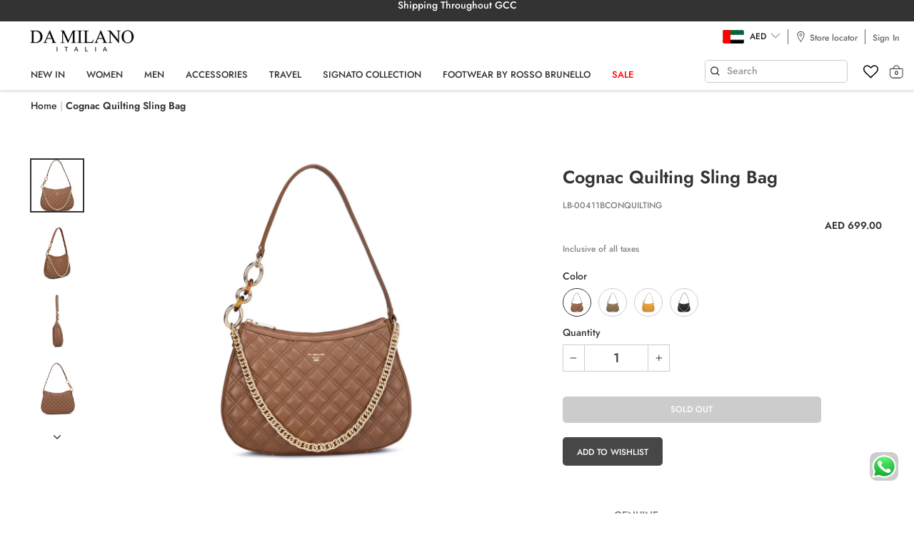

--- FILE ---
content_type: text/html; charset=utf-8
request_url: https://damilano.ae/products/cognac-quilting-sling-bag-lb-00411bconquilting
body_size: 40944
content:
<!doctype html>
<html class="no-js" lang="en" dir="ltr">
  <head>
    <meta charset="utf-8">
    <meta http-equiv="X-UA-Compatible" content="IE=edge,chrome=1">
    <meta name="viewport" content="width=device-width,initial-scale=1">
    <meta name="theme-color" content="#333333">
    <link rel="canonical" href="https://damilano.ae/products/cognac-quilting-sling-bag-lb-00411bconquilting">
    <link rel="preconnect" href="https://cdn.shopify.com" crossorigin>
    <link rel="preconnect" href="https://fonts.shopifycdn.com" crossorigin>
    <link rel="dns-prefetch" href="https://productreviews.shopifycdn.com">
    <link rel="dns-prefetch" href="https://ajax.googleapis.com">
    <link rel="dns-prefetch" href="https://maps.googleapis.com">
    <link rel="dns-prefetch" href="https://maps.gstatic.com">

    <link rel="stylesheet" href="https://unpkg.com/flickity@2/dist/flickity.min.css">
    <script src="https://unpkg.com/flickity@2/dist/flickity.pkgd.min.js"></script>
    <script src="https://cdnjs.cloudflare.com/ajax/libs/jquery/3.1.1/jquery.min.js"></script>
    <script src="https://cdnjs.cloudflare.com/ajax/libs/slick-carousel/1.6.0/slick.min.js"></script>
    <script type="module" src="https://unpkg.com/ionicons@7.1.0/dist/ionicons/ionicons.esm.js"></script>
    <script nomodule src="https://unpkg.com/ionicons@7.1.0/dist/ionicons/ionicons.js"></script><link rel="shortcut icon" href="//damilano.ae/cdn/shop/files/favicon-32x32_32x32.png?v=1697433041" type="image/png"><title>Cognac Quilting Sling Bag
&ndash; Damilano UAE
</title>
<meta name="description" content="Designed to enhance your style quotient, this piece with its chained handles and emphasis on utility is a statement in itself. its subtle tones give them a timeless finish and versatile character. DETAILSGenuine LeatherClosure: ZipperLifetime Service Warranty MEASUREMENTSLength : 28 cmWidth : 6 cmHeight : 19 cm Interio"><meta property="og:site_name" content="Damilano UAE">
  <meta property="og:url" content="https://damilano.ae/products/cognac-quilting-sling-bag-lb-00411bconquilting">
  <meta property="og:title" content="Cognac Quilting Sling Bag">
  <meta property="og:type" content="product">
  <meta property="og:description" content="Designed to enhance your style quotient, this piece with its chained handles and emphasis on utility is a statement in itself. its subtle tones give them a timeless finish and versatile character. DETAILSGenuine LeatherClosure: ZipperLifetime Service Warranty MEASUREMENTSLength : 28 cmWidth : 6 cmHeight : 19 cm Interio"><meta property="og:image" content="http://damilano.ae/cdn/shop/products/LB-00411BCONQUILTING_1.jpg?v=1740837218">
    <meta property="og:image:secure_url" content="https://damilano.ae/cdn/shop/products/LB-00411BCONQUILTING_1.jpg?v=1740837218">
    <meta property="og:image:width" content="1500">
    <meta property="og:image:height" content="1500"><meta name="twitter:site" content="@">
  <meta name="twitter:card" content="summary_large_image">
  <meta name="twitter:title" content="Cognac Quilting Sling Bag">
  <meta name="twitter:description" content="Designed to enhance your style quotient, this piece with its chained handles and emphasis on utility is a statement in itself. its subtle tones give them a timeless finish and versatile character. DETAILSGenuine LeatherClosure: ZipperLifetime Service Warranty MEASUREMENTSLength : 28 cmWidth : 6 cmHeight : 19 cm Interio">
<style data-shopify>@font-face {
  font-family: Jost;
  font-weight: 600;
  font-style: normal;
  font-display: swap;
  src: url("//damilano.ae/cdn/fonts/jost/jost_n6.ec1178db7a7515114a2d84e3dd680832b7af8b99.woff2") format("woff2"),
       url("//damilano.ae/cdn/fonts/jost/jost_n6.b1178bb6bdd3979fef38e103a3816f6980aeaff9.woff") format("woff");
}

  @font-face {
  font-family: Jost;
  font-weight: 500;
  font-style: normal;
  font-display: swap;
  src: url("//damilano.ae/cdn/fonts/jost/jost_n5.7c8497861ffd15f4e1284cd221f14658b0e95d61.woff2") format("woff2"),
       url("//damilano.ae/cdn/fonts/jost/jost_n5.fb6a06896db583cc2df5ba1b30d9c04383119dd9.woff") format("woff");
}


  @font-face {
  font-family: Jost;
  font-weight: 600;
  font-style: normal;
  font-display: swap;
  src: url("//damilano.ae/cdn/fonts/jost/jost_n6.ec1178db7a7515114a2d84e3dd680832b7af8b99.woff2") format("woff2"),
       url("//damilano.ae/cdn/fonts/jost/jost_n6.b1178bb6bdd3979fef38e103a3816f6980aeaff9.woff") format("woff");
}

  @font-face {
  font-family: Jost;
  font-weight: 500;
  font-style: italic;
  font-display: swap;
  src: url("//damilano.ae/cdn/fonts/jost/jost_i5.a6c7dbde35f2b89f8461eacda9350127566e5d51.woff2") format("woff2"),
       url("//damilano.ae/cdn/fonts/jost/jost_i5.2b58baee736487eede6bcdb523ca85eea2418357.woff") format("woff");
}

  @font-face {
  font-family: Jost;
  font-weight: 600;
  font-style: italic;
  font-display: swap;
  src: url("//damilano.ae/cdn/fonts/jost/jost_i6.9af7e5f39e3a108c08f24047a4276332d9d7b85e.woff2") format("woff2"),
       url("//damilano.ae/cdn/fonts/jost/jost_i6.2bf310262638f998ed206777ce0b9a3b98b6fe92.woff") format("woff");
}

</style><link href="//damilano.ae/cdn/shop/t/20/assets/theme.css?v=106208690500666457411750842463" rel="stylesheet" type="text/css" media="all" />
    <link href="//damilano.ae/cdn/shop/t/20/assets/header.css?v=177733938485074067181709290852" rel="stylesheet" type="text/css" media="all" />
    <link href="//damilano.ae/cdn/shop/t/20/assets/img-with-text.css?v=107676798399605703361696849648" rel="stylesheet" type="text/css" media="all" />
    <link href="//damilano.ae/cdn/shop/t/20/assets/img-with-icon.css?v=34420545933351960561696403915" rel="stylesheet" type="text/css" media="all" />
    <link href="//damilano.ae/cdn/shop/t/20/assets/vertical-announcement.css?v=25301619946179055611696315989" rel="stylesheet" type="text/css" media="all" />
    <link href="//damilano.ae/cdn/shop/t/20/assets/newsletter-section.css?v=134174201345243563641696681584" rel="stylesheet" type="text/css" media="all" />
    <link href="//damilano.ae/cdn/shop/t/20/assets/featured-collection.css?v=98432802027393881161713847150" rel="stylesheet" type="text/css" media="all" />
    <link href="//damilano.ae/cdn/shop/t/20/assets/featured-collections.css?v=87513503855913243531702701123" rel="stylesheet" type="text/css" media="all" />
    <link href="//damilano.ae/cdn/shop/t/20/assets/collection-slider.css?v=50298877757707385971763380701" rel="stylesheet" type="text/css" media="all" />
    <link href="//damilano.ae/cdn/shop/t/20/assets/countdown.css?v=155441614137929112801696315989" rel="stylesheet" type="text/css" media="all" />
    <link href="//damilano.ae/cdn/shop/t/20/assets/promo-grid.css?v=72134892244274816381742613308" rel="stylesheet" type="text/css" media="all" />
    <link href="//damilano.ae/cdn/shop/t/20/assets/main-collection.css?v=116220125382923380061748431463" rel="stylesheet" type="text/css" media="all" />
    <link href="//damilano.ae/cdn/shop/t/20/assets/related_products.css?v=54640557746557218431702701020" rel="stylesheet" type="text/css" media="all" />
    <link href="//damilano.ae/cdn/shop/t/20/assets/main-product.css?v=115359905417474396211767698360" rel="stylesheet" type="text/css" media="all" />
    <link href="//damilano.ae/cdn/shop/t/20/assets/rich-text.css?v=103955020360213367141696827776" rel="stylesheet" type="text/css" media="all" />
    <link href="//damilano.ae/cdn/shop/t/20/assets/wishlist.css?v=18605662691251401401696850491" rel="stylesheet" type="text/css" media="all" />
    <link href="//damilano.ae/cdn/shop/t/20/assets/account.css?v=84463955419344676311702703260" rel="stylesheet" type="text/css" media="all" />
    <link href="//damilano.ae/cdn/shop/t/20/assets/footer.css?v=137358549277924785441704256447" rel="stylesheet" type="text/css" media="all" />
    <link href="//damilano.ae/cdn/shop/t/20/assets/search.css?v=38134779925311891251702027701" rel="stylesheet" type="text/css" media="all" />
<style data-shopify>:root {
    --typeHeaderPrimary: Jost;
    --typeHeaderFallback: sans-serif;
    --typeHeaderSize: 36px;
    --typeHeaderWeight: 600;
    --typeHeaderLineHeight: 1;
    --typeHeaderSpacing: 0.0em;

    --typeBasePrimary:Jost;
    --typeBaseFallback:sans-serif;
    --typeBaseSize: 18px;
    --typeBaseWeight: 500;
    --typeBaseSpacing: 0.0em;
    --typeBaseLineHeight: 1;
    --typeBaselineHeightMinus01: 0.9;

    --typeCollectionTitle: 20px;

    --iconWeight: 4px;
    --iconLinecaps: miter;

    
        --buttonRadius: 0;
    

    --colorGridOverlayOpacity: 0.1;
    }

    .placeholder-content {
    background-image: linear-gradient(100deg, #ffffff 40%, #f7f7f7 63%, #ffffff 79%);
    }</style><script>
      document.documentElement.className = document.documentElement.className.replace('no-js', 'js');

      window.theme = window.theme || {};
      theme.routes = {
        home: "/",
        cart: "/cart.js",
        cartPage: "/cart",
        cartAdd: "/cart/add.js",
        cartChange: "/cart/change.js",
        search: "/search",
        predictiveSearch: "/search/suggest"
      };
      theme.strings = {
        soldOut: "Sold Out",
        unavailable: "Unavailable",
        inStockLabel: "In stock, ready to ship",
        oneStockLabel: "Low stock - [count] item left",
        otherStockLabel: "Low stock - [count] items left",
        willNotShipUntil: "Ready to ship [date]",
        willBeInStockAfter: "Back in stock [date]",
        waitingForStock: "Inventory on the way",
        savePrice: "Save [saved_amount]",
        cartEmpty: "Your cart is currently empty.",
        cartTermsConfirmation: "You must agree with the terms and conditions of sales to check out",
        searchCollections: "Collections",
        searchPages: "Pages",
        searchArticles: "Articles",
        productFrom: "from ",
        maxQuantity: "You can only have [quantity] of [title] in your cart."
      };
      theme.settings = {
        cartType: "drawer",
        isCustomerTemplate: false,
        moneyFormat: "\u003cspan class=money\u003eAED {{amount}}\u003c\/span\u003e",
        saveType: "dollar",
        productImageSize: "portrait",
        productImageCover: false,
        predictiveSearch: true,
        predictiveSearchType: null,
        predictiveSearchVendor: false,
        predictiveSearchPrice: false,
        quickView: false,
        themeName: 'Impulse',
        themeVersion: "7.4.0"
      };
    </script>

    <script>window.performance && window.performance.mark && window.performance.mark('shopify.content_for_header.start');</script><meta name="google-site-verification" content="_h0vH8AA28o-VPz8ZGiDAxiotJuDTcvucXF1ZD2Pwyk">
<meta id="shopify-digital-wallet" name="shopify-digital-wallet" content="/81636720958/digital_wallets/dialog">
<link rel="alternate" type="application/json+oembed" href="https://damilano.ae/products/cognac-quilting-sling-bag-lb-00411bconquilting.oembed">
<script async="async" src="/checkouts/internal/preloads.js?locale=en-AE"></script>
<script id="shopify-features" type="application/json">{"accessToken":"bef384bd7e2d43b0830b1108d8263f75","betas":["rich-media-storefront-analytics"],"domain":"damilano.ae","predictiveSearch":true,"shopId":81636720958,"locale":"en"}</script>
<script>var Shopify = Shopify || {};
Shopify.shop = "damilano-uae.myshopify.com";
Shopify.locale = "en";
Shopify.currency = {"active":"AED","rate":"1.0"};
Shopify.country = "AE";
Shopify.theme = {"name":"Da Milano V1","id":161309819198,"schema_name":"Impulse","schema_version":"7.4.0","theme_store_id":857,"role":"main"};
Shopify.theme.handle = "null";
Shopify.theme.style = {"id":null,"handle":null};
Shopify.cdnHost = "damilano.ae/cdn";
Shopify.routes = Shopify.routes || {};
Shopify.routes.root = "/";</script>
<script type="module">!function(o){(o.Shopify=o.Shopify||{}).modules=!0}(window);</script>
<script>!function(o){function n(){var o=[];function n(){o.push(Array.prototype.slice.apply(arguments))}return n.q=o,n}var t=o.Shopify=o.Shopify||{};t.loadFeatures=n(),t.autoloadFeatures=n()}(window);</script>
<script id="shop-js-analytics" type="application/json">{"pageType":"product"}</script>
<script defer="defer" async type="module" src="//damilano.ae/cdn/shopifycloud/shop-js/modules/v2/client.init-shop-cart-sync_C5BV16lS.en.esm.js"></script>
<script defer="defer" async type="module" src="//damilano.ae/cdn/shopifycloud/shop-js/modules/v2/chunk.common_CygWptCX.esm.js"></script>
<script type="module">
  await import("//damilano.ae/cdn/shopifycloud/shop-js/modules/v2/client.init-shop-cart-sync_C5BV16lS.en.esm.js");
await import("//damilano.ae/cdn/shopifycloud/shop-js/modules/v2/chunk.common_CygWptCX.esm.js");

  window.Shopify.SignInWithShop?.initShopCartSync?.({"fedCMEnabled":true,"windoidEnabled":true});

</script>
<script id="__st">var __st={"a":81636720958,"offset":14400,"reqid":"6909cfee-16f9-4a1c-8698-94b67519e985-1768640280","pageurl":"damilano.ae\/products\/cognac-quilting-sling-bag-lb-00411bconquilting","u":"62c9675e5adf","p":"product","rtyp":"product","rid":9793074856254};</script>
<script>window.ShopifyPaypalV4VisibilityTracking = true;</script>
<script id="captcha-bootstrap">!function(){'use strict';const t='contact',e='account',n='new_comment',o=[[t,t],['blogs',n],['comments',n],[t,'customer']],c=[[e,'customer_login'],[e,'guest_login'],[e,'recover_customer_password'],[e,'create_customer']],r=t=>t.map((([t,e])=>`form[action*='/${t}']:not([data-nocaptcha='true']) input[name='form_type'][value='${e}']`)).join(','),a=t=>()=>t?[...document.querySelectorAll(t)].map((t=>t.form)):[];function s(){const t=[...o],e=r(t);return a(e)}const i='password',u='form_key',d=['recaptcha-v3-token','g-recaptcha-response','h-captcha-response',i],f=()=>{try{return window.sessionStorage}catch{return}},m='__shopify_v',_=t=>t.elements[u];function p(t,e,n=!1){try{const o=window.sessionStorage,c=JSON.parse(o.getItem(e)),{data:r}=function(t){const{data:e,action:n}=t;return t[m]||n?{data:e,action:n}:{data:t,action:n}}(c);for(const[e,n]of Object.entries(r))t.elements[e]&&(t.elements[e].value=n);n&&o.removeItem(e)}catch(o){console.error('form repopulation failed',{error:o})}}const l='form_type',E='cptcha';function T(t){t.dataset[E]=!0}const w=window,h=w.document,L='Shopify',v='ce_forms',y='captcha';let A=!1;((t,e)=>{const n=(g='f06e6c50-85a8-45c8-87d0-21a2b65856fe',I='https://cdn.shopify.com/shopifycloud/storefront-forms-hcaptcha/ce_storefront_forms_captcha_hcaptcha.v1.5.2.iife.js',D={infoText:'Protected by hCaptcha',privacyText:'Privacy',termsText:'Terms'},(t,e,n)=>{const o=w[L][v],c=o.bindForm;if(c)return c(t,g,e,D).then(n);var r;o.q.push([[t,g,e,D],n]),r=I,A||(h.body.append(Object.assign(h.createElement('script'),{id:'captcha-provider',async:!0,src:r})),A=!0)});var g,I,D;w[L]=w[L]||{},w[L][v]=w[L][v]||{},w[L][v].q=[],w[L][y]=w[L][y]||{},w[L][y].protect=function(t,e){n(t,void 0,e),T(t)},Object.freeze(w[L][y]),function(t,e,n,w,h,L){const[v,y,A,g]=function(t,e,n){const i=e?o:[],u=t?c:[],d=[...i,...u],f=r(d),m=r(i),_=r(d.filter((([t,e])=>n.includes(e))));return[a(f),a(m),a(_),s()]}(w,h,L),I=t=>{const e=t.target;return e instanceof HTMLFormElement?e:e&&e.form},D=t=>v().includes(t);t.addEventListener('submit',(t=>{const e=I(t);if(!e)return;const n=D(e)&&!e.dataset.hcaptchaBound&&!e.dataset.recaptchaBound,o=_(e),c=g().includes(e)&&(!o||!o.value);(n||c)&&t.preventDefault(),c&&!n&&(function(t){try{if(!f())return;!function(t){const e=f();if(!e)return;const n=_(t);if(!n)return;const o=n.value;o&&e.removeItem(o)}(t);const e=Array.from(Array(32),(()=>Math.random().toString(36)[2])).join('');!function(t,e){_(t)||t.append(Object.assign(document.createElement('input'),{type:'hidden',name:u})),t.elements[u].value=e}(t,e),function(t,e){const n=f();if(!n)return;const o=[...t.querySelectorAll(`input[type='${i}']`)].map((({name:t})=>t)),c=[...d,...o],r={};for(const[a,s]of new FormData(t).entries())c.includes(a)||(r[a]=s);n.setItem(e,JSON.stringify({[m]:1,action:t.action,data:r}))}(t,e)}catch(e){console.error('failed to persist form',e)}}(e),e.submit())}));const S=(t,e)=>{t&&!t.dataset[E]&&(n(t,e.some((e=>e===t))),T(t))};for(const o of['focusin','change'])t.addEventListener(o,(t=>{const e=I(t);D(e)&&S(e,y())}));const B=e.get('form_key'),M=e.get(l),P=B&&M;t.addEventListener('DOMContentLoaded',(()=>{const t=y();if(P)for(const e of t)e.elements[l].value===M&&p(e,B);[...new Set([...A(),...v().filter((t=>'true'===t.dataset.shopifyCaptcha))])].forEach((e=>S(e,t)))}))}(h,new URLSearchParams(w.location.search),n,t,e,['guest_login'])})(!0,!0)}();</script>
<script integrity="sha256-4kQ18oKyAcykRKYeNunJcIwy7WH5gtpwJnB7kiuLZ1E=" data-source-attribution="shopify.loadfeatures" defer="defer" src="//damilano.ae/cdn/shopifycloud/storefront/assets/storefront/load_feature-a0a9edcb.js" crossorigin="anonymous"></script>
<script data-source-attribution="shopify.dynamic_checkout.dynamic.init">var Shopify=Shopify||{};Shopify.PaymentButton=Shopify.PaymentButton||{isStorefrontPortableWallets:!0,init:function(){window.Shopify.PaymentButton.init=function(){};var t=document.createElement("script");t.src="https://damilano.ae/cdn/shopifycloud/portable-wallets/latest/portable-wallets.en.js",t.type="module",document.head.appendChild(t)}};
</script>
<script data-source-attribution="shopify.dynamic_checkout.buyer_consent">
  function portableWalletsHideBuyerConsent(e){var t=document.getElementById("shopify-buyer-consent"),n=document.getElementById("shopify-subscription-policy-button");t&&n&&(t.classList.add("hidden"),t.setAttribute("aria-hidden","true"),n.removeEventListener("click",e))}function portableWalletsShowBuyerConsent(e){var t=document.getElementById("shopify-buyer-consent"),n=document.getElementById("shopify-subscription-policy-button");t&&n&&(t.classList.remove("hidden"),t.removeAttribute("aria-hidden"),n.addEventListener("click",e))}window.Shopify?.PaymentButton&&(window.Shopify.PaymentButton.hideBuyerConsent=portableWalletsHideBuyerConsent,window.Shopify.PaymentButton.showBuyerConsent=portableWalletsShowBuyerConsent);
</script>
<script data-source-attribution="shopify.dynamic_checkout.cart.bootstrap">document.addEventListener("DOMContentLoaded",(function(){function t(){return document.querySelector("shopify-accelerated-checkout-cart, shopify-accelerated-checkout")}if(t())Shopify.PaymentButton.init();else{new MutationObserver((function(e,n){t()&&(Shopify.PaymentButton.init(),n.disconnect())})).observe(document.body,{childList:!0,subtree:!0})}}));
</script>

<script>window.performance && window.performance.mark && window.performance.mark('shopify.content_for_header.end');</script>

    <script src="//damilano.ae/cdn/shop/t/20/assets/vendor-scripts-v11.js" defer="defer"></script><script src="//damilano.ae/cdn/shop/t/20/assets/theme.js?v=110567720613014096521709350971" defer="defer"></script>
    <meta name="google-site-verification" content="HzqhB6St2IJHrZsLjoCeO9KZ7EC59awHHotUm73Ckac">
    <!-- Google Tag Manager -->
    <script>
      (function(w,d,s,l,i){w[l]=w[l]||[];w[l].push({'gtm.start':
      new Date().getTime(),event:'gtm.js'});var f=d.getElementsByTagName(s)[0],
      j=d.createElement(s),dl=l!='dataLayer'?'&l='+l:'';j.async=true;j.src=
      'https://www.googletagmanager.com/gtm.js?id='+i+dl;f.parentNode.insertBefore(j,f);
      })(window,document,'script','dataLayer','GTM-WX4TL68');
    </script>
    <!-- End Google Tag Manager -->

    <!-- heatmap integration -->
    <script type="text/javascript">
      (function(c,l,a,r,i,t,y){
      c[a]=c[a]||function(){(c[a].q=c[a].q||[]).push(arguments)};
      t=l.createElement(r);t.async=1;t.src="https://www.clarity.ms/tag/"+i;
      y=l.getElementsByTagName(r)[0];y.parentNode.insertBefore(t,y);
      })(window, document, "clarity", "script", "nelo8ustlr");
    </script>
  <!-- BEGIN app block: shopify://apps/wishlist-hero/blocks/app-embed/a9a5079b-59e8-47cb-b659-ecf1c60b9b72 -->


  <script type="application/json" id="WH-ProductJson-product-template">
    {"id":9793074856254,"title":"Cognac Quilting Sling Bag","handle":"cognac-quilting-sling-bag-lb-00411bconquilting","description":"\u003cp class=\"description-content\"\u003eDesigned to enhance your style quotient, this piece with its chained handles and emphasis on utility is a statement in itself. its subtle tones give them a timeless finish and versatile character.\u003c\/p\u003e\n\u003cdiv class=\"description-main\"\u003e\n\u003cdiv class=\"details\"\u003e\n\u003cp\u003eDETAILS\u003cbr\u003e\u003cbr\u003eGenuine Leather\u003cbr\u003e\u003cbr\u003eClosure: Zipper\u003cbr\u003e\u003cbr\u003eLifetime Service Warranty\u003cbr\u003e\u003cbr\u003e\u003c\/p\u003e\n\u003cdiv class=\"measurement\"\u003e\n\u003cp\u003eMEASUREMENTS\u003cbr\u003e\u003cbr\u003eLength : 28 cm\u003cbr\u003eWidth : 6 cm\u003cbr\u003eHeight : 19 cm\u003c\/p\u003e\n\u003cp\u003eInterior Details: Compartment-1, Pocket -2\u003c\/p\u003e\n\u003cp\u003eExterior Details: Pocket-1\u003cbr\u003e\u003cbr\u003e\u003c\/p\u003e\n\u003c\/div\u003e\n\u003cdiv class=\"instruction\"\u003e\n\u003cp\u003eCARE INSTRUCTIONS\u003cbr\u003e\u003cbr\u003eKeep in dust bag when not in use. Clean with soft cloth \u0026amp; leather cream. Avoid exposure to excess heat \u0026amp; water to maintain authentic shine of natural leather.\u003c\/p\u003e\n\u003cp\u003e\u003cbr\u003e\u003c\/p\u003e\n\u003c\/div\u003e\n\u003c\/div\u003e\n\u003c\/div\u003e","published_at":"2023-08-30T13:20:57+04:00","created_at":"2023-08-30T13:21:04+04:00","vendor":"Da Milano","type":"Sling Bag","tags":["active testing","All","handbags","Included","LB","Mother's Day","new","new women","nodiscount","Sale40","slings","testing women handbag","women","women40","women50"],"price":69900,"price_min":69900,"price_max":69900,"available":false,"price_varies":false,"compare_at_price":null,"compare_at_price_min":0,"compare_at_price_max":0,"compare_at_price_varies":false,"variants":[{"id":46876757131582,"title":"Cognac","option1":"Cognac","option2":null,"option3":null,"sku":"LB-00411BCONQUILTING","requires_shipping":true,"taxable":true,"featured_image":null,"available":false,"name":"Cognac Quilting Sling Bag - Cognac","public_title":"Cognac","options":["Cognac"],"price":69900,"weight":1000,"compare_at_price":null,"inventory_management":"shopify","barcode":null,"requires_selling_plan":false,"selling_plan_allocations":[]}],"images":["\/\/damilano.ae\/cdn\/shop\/products\/LB-00411BCONQUILTING_1.jpg?v=1740837218","\/\/damilano.ae\/cdn\/shop\/products\/LB-00411BCONQUILTING_2.jpg?v=1740837218","\/\/damilano.ae\/cdn\/shop\/products\/LB-00411BCONQUILTING_3.jpg?v=1740837218","\/\/damilano.ae\/cdn\/shop\/products\/LB-00411BCONQUILTING_4.jpg?v=1740837218","\/\/damilano.ae\/cdn\/shop\/products\/LB-00411BCONQUILTING_5.jpg?v=1740837218","\/\/damilano.ae\/cdn\/shop\/products\/LB-00411BCONQUILTING_6.jpg?v=1740837218"],"featured_image":"\/\/damilano.ae\/cdn\/shop\/products\/LB-00411BCONQUILTING_1.jpg?v=1740837218","options":["Color"],"media":[{"alt":null,"id":34945649017150,"position":1,"preview_image":{"aspect_ratio":1.0,"height":1500,"width":1500,"src":"\/\/damilano.ae\/cdn\/shop\/products\/LB-00411BCONQUILTING_1.jpg?v=1740837218"},"aspect_ratio":1.0,"height":1500,"media_type":"image","src":"\/\/damilano.ae\/cdn\/shop\/products\/LB-00411BCONQUILTING_1.jpg?v=1740837218","width":1500},{"alt":null,"id":34945649049918,"position":2,"preview_image":{"aspect_ratio":1.0,"height":1500,"width":1500,"src":"\/\/damilano.ae\/cdn\/shop\/products\/LB-00411BCONQUILTING_2.jpg?v=1740837218"},"aspect_ratio":1.0,"height":1500,"media_type":"image","src":"\/\/damilano.ae\/cdn\/shop\/products\/LB-00411BCONQUILTING_2.jpg?v=1740837218","width":1500},{"alt":null,"id":34945649082686,"position":3,"preview_image":{"aspect_ratio":1.0,"height":1500,"width":1500,"src":"\/\/damilano.ae\/cdn\/shop\/products\/LB-00411BCONQUILTING_3.jpg?v=1740837218"},"aspect_ratio":1.0,"height":1500,"media_type":"image","src":"\/\/damilano.ae\/cdn\/shop\/products\/LB-00411BCONQUILTING_3.jpg?v=1740837218","width":1500},{"alt":null,"id":34945649115454,"position":4,"preview_image":{"aspect_ratio":1.0,"height":1500,"width":1500,"src":"\/\/damilano.ae\/cdn\/shop\/products\/LB-00411BCONQUILTING_4.jpg?v=1740837218"},"aspect_ratio":1.0,"height":1500,"media_type":"image","src":"\/\/damilano.ae\/cdn\/shop\/products\/LB-00411BCONQUILTING_4.jpg?v=1740837218","width":1500},{"alt":null,"id":34945649148222,"position":5,"preview_image":{"aspect_ratio":1.0,"height":1500,"width":1500,"src":"\/\/damilano.ae\/cdn\/shop\/products\/LB-00411BCONQUILTING_5.jpg?v=1740837218"},"aspect_ratio":1.0,"height":1500,"media_type":"image","src":"\/\/damilano.ae\/cdn\/shop\/products\/LB-00411BCONQUILTING_5.jpg?v=1740837218","width":1500},{"alt":null,"id":34945649180990,"position":6,"preview_image":{"aspect_ratio":1.0,"height":1500,"width":1500,"src":"\/\/damilano.ae\/cdn\/shop\/products\/LB-00411BCONQUILTING_6.jpg?v=1740837218"},"aspect_ratio":1.0,"height":1500,"media_type":"image","src":"\/\/damilano.ae\/cdn\/shop\/products\/LB-00411BCONQUILTING_6.jpg?v=1740837218","width":1500}],"requires_selling_plan":false,"selling_plan_groups":[],"content":"\u003cp class=\"description-content\"\u003eDesigned to enhance your style quotient, this piece with its chained handles and emphasis on utility is a statement in itself. its subtle tones give them a timeless finish and versatile character.\u003c\/p\u003e\n\u003cdiv class=\"description-main\"\u003e\n\u003cdiv class=\"details\"\u003e\n\u003cp\u003eDETAILS\u003cbr\u003e\u003cbr\u003eGenuine Leather\u003cbr\u003e\u003cbr\u003eClosure: Zipper\u003cbr\u003e\u003cbr\u003eLifetime Service Warranty\u003cbr\u003e\u003cbr\u003e\u003c\/p\u003e\n\u003cdiv class=\"measurement\"\u003e\n\u003cp\u003eMEASUREMENTS\u003cbr\u003e\u003cbr\u003eLength : 28 cm\u003cbr\u003eWidth : 6 cm\u003cbr\u003eHeight : 19 cm\u003c\/p\u003e\n\u003cp\u003eInterior Details: Compartment-1, Pocket -2\u003c\/p\u003e\n\u003cp\u003eExterior Details: Pocket-1\u003cbr\u003e\u003cbr\u003e\u003c\/p\u003e\n\u003c\/div\u003e\n\u003cdiv class=\"instruction\"\u003e\n\u003cp\u003eCARE INSTRUCTIONS\u003cbr\u003e\u003cbr\u003eKeep in dust bag when not in use. Clean with soft cloth \u0026amp; leather cream. Avoid exposure to excess heat \u0026amp; water to maintain authentic shine of natural leather.\u003c\/p\u003e\n\u003cp\u003e\u003cbr\u003e\u003c\/p\u003e\n\u003c\/div\u003e\n\u003c\/div\u003e\n\u003c\/div\u003e"}
  </script>

<script type="text/javascript">
  
    window.wishlisthero_buttonProdPageClasses = [];
  
  
    window.wishlisthero_cartDotClasses = [];
  
</script>
<!-- BEGIN app snippet: extraStyles -->

<style>
  .wishlisthero-floating {
    position: absolute;
    top: 5px;
    z-index: 21;
    border-radius: 100%;
    width: fit-content;
    right: 5px;
    left: auto;
    &.wlh-left-btn {
      left: 5px !important;
      right: auto !important;
    }
    &.wlh-right-btn {
      right: 5px !important;
      left: auto !important;
    }
    
  }
  @media(min-width:1300px) {
    .product-item__link.product-item__image--margins .wishlisthero-floating, {
      
        left: 50% !important;
        margin-left: -295px;
      
    }
  }
  .MuiTypography-h1,.MuiTypography-h2,.MuiTypography-h3,.MuiTypography-h4,.MuiTypography-h5,.MuiTypography-h6,.MuiButton-root,.MuiCardHeader-title a {
    font-family: ,  !important;
  }
</style>






<!-- END app snippet -->
<!-- BEGIN app snippet: renderAssets -->

  <link rel="preload" href="https://cdn.shopify.com/extensions/019badc7-12fe-783e-9dfe-907190f91114/wishlist-hero-81/assets/default.css" as="style" onload="this.onload=null;this.rel='stylesheet'">
  <noscript><link href="//cdn.shopify.com/extensions/019badc7-12fe-783e-9dfe-907190f91114/wishlist-hero-81/assets/default.css" rel="stylesheet" type="text/css" media="all" /></noscript>
  <script defer src="https://cdn.shopify.com/extensions/019badc7-12fe-783e-9dfe-907190f91114/wishlist-hero-81/assets/default.js"></script>
<!-- END app snippet -->


<script type="text/javascript">
  try{
  
    var scr_bdl_path = "https://cdn.shopify.com/extensions/019badc7-12fe-783e-9dfe-907190f91114/wishlist-hero-81/assets/bundle2.js";
    window._wh_asset_path = scr_bdl_path.substring(0,scr_bdl_path.lastIndexOf("/")) + "/";
  

  }catch(e){ console.log(e)}
  try{

  
    window.WishListHero_setting = {"ButtonColor":"#333","IconColor":"rgba(255, 255, 255, 1)","IconType":"Heart","ThrdParty_Trans_active":false,"ButtonTextBeforeAdding":"Add to wishlist","ButtonTextAfterAdding":"ADDED TO WISHLIST","AnimationAfterAddition":"Fade in","ButtonTextAddToCart":"ADD TO BAG","ButtonTextOutOfStock":"OUT OF STOCK","ButtonTextAddAllToCart":"ADD ALL TO BAG","ButtonTextRemoveAllToCart":"REMOVE ALL FROM WISHLIST","AddedProductNotificationText":"Product added to wishlist successfully","AddedProductToCartNotificationText":"Product added to cart successfully","ViewCartLinkText":"View Cart","SharePopup_TitleText":"Share My wishlist","SharePopup_shareBtnText":"Share wishlist","SharePopup_shareHederText":"Share on Social Networks","SharePopup_shareCopyText":"Or copy Wishlist link to share","SharePopup_shareCancelBtnText":"cancel","SharePopup_shareCopyBtnText":"copy","SharePopup_shareCopiedText":"Copied","SendEMailPopup_BtnText":"send email","SendEMailPopup_FromText":"Your Name","SendEMailPopup_ToText":"To email","SendEMailPopup_BodyText":"Note","SendEMailPopup_SendBtnText":"send","SendEMailPopup_SendNotificationText":"email sent successfully","SendEMailPopup_TitleText":"Send My Wislist via Email","AddProductMessageText":"Are you sure you want to add all items to cart ?","RemoveProductMessageText":"Are you sure you want to remove this item from your wishlist ?","RemoveAllProductMessageText":"Are you sure you want to remove all items from your wishlist ?","RemovedProductNotificationText":"Product removed from wishlist successfully","AddAllOutOfStockProductNotificationText":"There seems to have been an issue adding items to cart, please try again later","RemovePopupOkText":"ok","RemovePopup_HeaderText":"ARE YOU SURE?","ViewWishlistText":"View wishlist","EmptyWishlistText":"there are no items in this wishlist","BuyNowButtonText":"Buy Now","BuyNowButtonColor":"rgb(144, 86, 162)","BuyNowTextButtonColor":"rgb(255, 255, 255)","Wishlist_Title":"My Wishlist","WishlistHeaderTitleAlignment":"Left","WishlistProductImageSize":"Normal","PriceColor":"#333","HeaderFontSize":"25","PriceFontSize":"14","ProductNameFontSize":"14","LaunchPointType":"header_menu","DisplayWishlistAs":"popup_window","DisplayButtonAs":"button_only","PopupSize":"md","ButtonUserConfirmationState":"confirmed","HideAddToCartButton":false,"NoRedirectAfterAddToCart":false,"DisableGuestCustomer":false,"LoginPopupContent":"Please login to save your wishlist across devices.","LoginPopupLoginBtnText":"Login","LoginPopupContentFontSize":"16","NotificationPopupPosition":"right","WishlistButtonTextColor":"#fff","EnableRemoveFromWishlistAfterAddButtonText":"Remove from wishlist","_id":"65052dfbfd200b4a62fa932d","EnableCollection":false,"EnableShare":true,"RemovePowerBy":false,"EnableFBPixel":false,"DisapleApp":false,"FloatPointPossition":"right","HeartStateToggle":true,"HeaderMenuItemsIndicator":true,"EnableRemoveFromWishlistAfterAdd":true,"CollectionViewAddedToWishlistIconBackgroundColor":"","CollectionViewAddedToWishlistIconColor":"","CollectionViewIconBackgroundColor":"","CollectionViewIconColor":"#333","Shop":"damilano-uae.myshopify.com","shop":"damilano-uae.myshopify.com","Status":"Active","Plan":"FREE"};
    if(typeof(window.WishListHero_setting_theme_override) != "undefined"){
                                                                                window.WishListHero_setting = {
                                                                                    ...window.WishListHero_setting,
                                                                                    ...window.WishListHero_setting_theme_override
                                                                                };
                                                                            }
                                                                            // Done

  

  }catch(e){ console.error('Error loading config',e); }
</script>


  <script src="https://cdn.shopify.com/extensions/019badc7-12fe-783e-9dfe-907190f91114/wishlist-hero-81/assets/bundle2.js" defer></script>



<script type="text/javascript">
  if (!window.__wishlistHeroArriveScriptLoaded) {
    window.__wishlistHeroArriveScriptLoaded = true;
    function wh_loadScript(scriptUrl) {
      const script = document.createElement('script'); script.src = scriptUrl;
      document.body.appendChild(script);
      return new Promise((res, rej) => { script.onload = function () { res(); }; script.onerror = function () { rej(); } });
    }
  }
  document.addEventListener("DOMContentLoaded", () => {
      wh_loadScript('https://cdn.shopify.com/extensions/019badc7-12fe-783e-9dfe-907190f91114/wishlist-hero-81/assets/arrive.min.js').then(function () {
          document.arrive('.wishlist-hero-custom-button', function (wishlistButton) {
              var ev = new
                  CustomEvent('wishlist-hero-add-to-custom-element', { detail: wishlistButton }); document.dispatchEvent(ev);
          });
      });
  });
</script>


<!-- BEGIN app snippet: TransArray -->
<script>
  window.WLH_reload_translations = function() {
    let _wlh_res = {};
    if (window.WishListHero_setting && window.WishListHero_setting['ThrdParty_Trans_active']) {

      
        

        window.WishListHero_setting["ButtonTextBeforeAdding"] = "";
        _wlh_res["ButtonTextBeforeAdding"] = "";
        

        window.WishListHero_setting["ButtonTextAfterAdding"] = "";
        _wlh_res["ButtonTextAfterAdding"] = "";
        

        window.WishListHero_setting["ButtonTextAddToCart"] = "";
        _wlh_res["ButtonTextAddToCart"] = "";
        

        window.WishListHero_setting["ButtonTextOutOfStock"] = "";
        _wlh_res["ButtonTextOutOfStock"] = "";
        

        window.WishListHero_setting["ButtonTextAddAllToCart"] = "";
        _wlh_res["ButtonTextAddAllToCart"] = "";
        

        window.WishListHero_setting["ButtonTextRemoveAllToCart"] = "";
        _wlh_res["ButtonTextRemoveAllToCart"] = "";
        

        window.WishListHero_setting["AddedProductNotificationText"] = "";
        _wlh_res["AddedProductNotificationText"] = "";
        

        window.WishListHero_setting["AddedProductToCartNotificationText"] = "";
        _wlh_res["AddedProductToCartNotificationText"] = "";
        

        window.WishListHero_setting["ViewCartLinkText"] = "";
        _wlh_res["ViewCartLinkText"] = "";
        

        window.WishListHero_setting["SharePopup_TitleText"] = "";
        _wlh_res["SharePopup_TitleText"] = "";
        

        window.WishListHero_setting["SharePopup_shareBtnText"] = "";
        _wlh_res["SharePopup_shareBtnText"] = "";
        

        window.WishListHero_setting["SharePopup_shareHederText"] = "";
        _wlh_res["SharePopup_shareHederText"] = "";
        

        window.WishListHero_setting["SharePopup_shareCopyText"] = "";
        _wlh_res["SharePopup_shareCopyText"] = "";
        

        window.WishListHero_setting["SharePopup_shareCancelBtnText"] = "";
        _wlh_res["SharePopup_shareCancelBtnText"] = "";
        

        window.WishListHero_setting["SharePopup_shareCopyBtnText"] = "";
        _wlh_res["SharePopup_shareCopyBtnText"] = "";
        

        window.WishListHero_setting["SendEMailPopup_BtnText"] = "";
        _wlh_res["SendEMailPopup_BtnText"] = "";
        

        window.WishListHero_setting["SendEMailPopup_FromText"] = "";
        _wlh_res["SendEMailPopup_FromText"] = "";
        

        window.WishListHero_setting["SendEMailPopup_ToText"] = "";
        _wlh_res["SendEMailPopup_ToText"] = "";
        

        window.WishListHero_setting["SendEMailPopup_BodyText"] = "";
        _wlh_res["SendEMailPopup_BodyText"] = "";
        

        window.WishListHero_setting["SendEMailPopup_SendBtnText"] = "";
        _wlh_res["SendEMailPopup_SendBtnText"] = "";
        

        window.WishListHero_setting["SendEMailPopup_SendNotificationText"] = "";
        _wlh_res["SendEMailPopup_SendNotificationText"] = "";
        

        window.WishListHero_setting["SendEMailPopup_TitleText"] = "";
        _wlh_res["SendEMailPopup_TitleText"] = "";
        

        window.WishListHero_setting["AddProductMessageText"] = "";
        _wlh_res["AddProductMessageText"] = "";
        

        window.WishListHero_setting["RemoveProductMessageText"] = "";
        _wlh_res["RemoveProductMessageText"] = "";
        

        window.WishListHero_setting["RemoveAllProductMessageText"] = "";
        _wlh_res["RemoveAllProductMessageText"] = "";
        

        window.WishListHero_setting["RemovedProductNotificationText"] = "";
        _wlh_res["RemovedProductNotificationText"] = "";
        

        window.WishListHero_setting["AddAllOutOfStockProductNotificationText"] = "";
        _wlh_res["AddAllOutOfStockProductNotificationText"] = "";
        

        window.WishListHero_setting["RemovePopupOkText"] = "";
        _wlh_res["RemovePopupOkText"] = "";
        

        window.WishListHero_setting["RemovePopup_HeaderText"] = "";
        _wlh_res["RemovePopup_HeaderText"] = "";
        

        window.WishListHero_setting["ViewWishlistText"] = "";
        _wlh_res["ViewWishlistText"] = "";
        

        window.WishListHero_setting["EmptyWishlistText"] = "";
        _wlh_res["EmptyWishlistText"] = "";
        

        window.WishListHero_setting["BuyNowButtonText"] = "";
        _wlh_res["BuyNowButtonText"] = "";
        

        window.WishListHero_setting["Wishlist_Title"] = "";
        _wlh_res["Wishlist_Title"] = "";
        

        window.WishListHero_setting["LoginPopupContent"] = "";
        _wlh_res["LoginPopupContent"] = "";
        

        window.WishListHero_setting["LoginPopupLoginBtnText"] = "";
        _wlh_res["LoginPopupLoginBtnText"] = "";
        

        window.WishListHero_setting["EnableRemoveFromWishlistAfterAddButtonText"] = "";
        _wlh_res["EnableRemoveFromWishlistAfterAddButtonText"] = "";
        

        window.WishListHero_setting["LowStockEmailSubject"] = "";
        _wlh_res["LowStockEmailSubject"] = "";
        

        window.WishListHero_setting["OnSaleEmailSubject"] = "";
        _wlh_res["OnSaleEmailSubject"] = "";
        

        window.WishListHero_setting["SharePopup_shareCopiedText"] = "";
        _wlh_res["SharePopup_shareCopiedText"] = "";
    }
    return _wlh_res;
  }
  window.WLH_reload_translations();
</script><!-- END app snippet -->

<!-- END app block --><!-- BEGIN app block: shopify://apps/bucks/blocks/app-embed/4f0a9b06-9da4-4a49-b378-2de9d23a3af3 -->
<script>
  window.bucksCC = window.bucksCC || {};
  window.bucksCC.metaConfig = {};
  window.bucksCC.reConvert = function() {};
  "function" != typeof Object.assign && (Object.assign = function(n) {
    if (null == n) 
      throw new TypeError("Cannot convert undefined or null to object");
    



    for (var r = Object(n), t = 1; t < arguments.length; t++) {
      var e = arguments[t];
      if (null != e) 
        for (var o in e) 
          e.hasOwnProperty(o) && (r[o] = e[o])
    }
    return r
  });

const bucks_validateJson = json => {
    let checkedJson;
    try {
        checkedJson = JSON.parse(json);
    } catch (error) { }
    return checkedJson;
};

  const bucks_encodedData = "[base64]";

  const bucks_myshopifyDomain = "damilano.ae";

  const decodedURI = atob(bucks_encodedData);
  const bucks_decodedString = decodeURIComponent(decodedURI);


  const bucks_parsedData = bucks_validateJson(bucks_decodedString) || {};
  Object.assign(window.bucksCC.metaConfig, {

    ... bucks_parsedData,
    money_format: "\u003cspan class=money\u003eAED {{amount}}\u003c\/span\u003e",
    money_with_currency_format: "\u003cspan class=money\u003eAED {{amount}}\u003c\/span\u003e",
    userCurrency: "AED"

  });
  window.bucksCC.reConvert = function() {};
  window.bucksCC.themeAppExtension = true;
  window.bucksCC.metaConfig.multiCurrencies = [];
  window.bucksCC.localization = {};
  
  

  window.bucksCC.localization.availableCountries = ["KW","OM","QA","SA","AE"];
  window.bucksCC.localization.availableLanguages = ["en"];

  
  window.bucksCC.metaConfig.multiCurrencies = "AED".split(',') || '';
  window.bucksCC.metaConfig.cartCurrency = "AED" || '';

  if ((((window || {}).bucksCC || {}).metaConfig || {}).instantLoader) {
    self.fetch || (self.fetch = function(e, n) {
      return n = n || {},
      new Promise(function(t, s) {
        var r = new XMLHttpRequest,
          o = [],
          u = [],
          i = {},
          a = function() {
            return {
              ok: 2 == (r.status / 100 | 0),
              statusText: r.statusText,
              status: r.status,
              url: r.responseURL,
              text: function() {
                return Promise.resolve(r.responseText)
              },
              json: function() {
                return Promise.resolve(JSON.parse(r.responseText))
              },
              blob: function() {
                return Promise.resolve(new Blob([r.response]))
              },
              clone: a,
              headers: {
                keys: function() {
                  return o
                },
                entries: function() {
                  return u
                },
                get: function(e) {
                  return i[e.toLowerCase()]
                },
                has: function(e) {
                  return e.toLowerCase() in i
                }
              }
            }
          };
        for (var c in r.open(n.method || "get", e, !0), r.onload = function() {
          r.getAllResponseHeaders().replace(/^(.*?):[^S\n]*([sS]*?)$/gm, function(e, n, t) {
            o.push(n = n.toLowerCase()),
            u.push([n, t]),
            i[n] = i[n]
              ? i[n] + "," + t
              : t
          }),
          t(a())
        },
        r.onerror = s,
        r.withCredentials = "include" == n.credentials,
        n.headers) 
          r.setRequestHeader(c, n.headers[c]);
        r.send(n.body || null)
      })
    });
    !function() {
      function t(t) {
        const e = document.createElement("style");
        e.innerText = t,
        document.head.appendChild(e)
      }
      function e(t) {
        const e = document.createElement("script");
        e.type = "text/javascript",
        e.text = t,
        document.head.appendChild(e),
        console.log("%cBUCKSCC: Instant Loader Activated ⚡️", "background: #1c64f6; color: #fff; font-size: 12px; font-weight:bold; padding: 5px 10px; border-radius: 3px")
      }
      let n = sessionStorage.getItem("bucksccHash");
      (
        n = n
          ? JSON.parse(n)
          : null
      )
        ? e(n)
        : fetch(`https://${bucks_myshopifyDomain}/apps/buckscc/sdk.min.js`, {mode: "no-cors"}).then(function(t) {
          return t.text()
        }).then(function(t) {
          if ((t || "").length > 100) {
            const o = JSON.stringify(t);
            sessionStorage.setItem("bucksccHash", o),
            n = t,
            e(t)
          }
        })
    }();
  }

  const themeAppExLoadEvent = new Event("BUCKSCC_THEME-APP-EXTENSION_LOADED", { bubbles: true, cancelable: false });

  // Dispatch the custom event on the window
  window.dispatchEvent(themeAppExLoadEvent);

</script><!-- END app block --><script src="https://cdn.shopify.com/extensions/019b0ca3-aa13-7aa2-a0b4-6cb667a1f6f7/essential-countdown-timer-55/assets/countdown_timer_essential_apps.min.js" type="text/javascript" defer="defer"></script>
<script src="https://cdn.shopify.com/extensions/019ba2d3-5579-7382-9582-e9b49f858129/bucks-23/assets/widgetLoader.js" type="text/javascript" defer="defer"></script>
<link href="https://monorail-edge.shopifysvc.com" rel="dns-prefetch">
<script>(function(){if ("sendBeacon" in navigator && "performance" in window) {try {var session_token_from_headers = performance.getEntriesByType('navigation')[0].serverTiming.find(x => x.name == '_s').description;} catch {var session_token_from_headers = undefined;}var session_cookie_matches = document.cookie.match(/_shopify_s=([^;]*)/);var session_token_from_cookie = session_cookie_matches && session_cookie_matches.length === 2 ? session_cookie_matches[1] : "";var session_token = session_token_from_headers || session_token_from_cookie || "";function handle_abandonment_event(e) {var entries = performance.getEntries().filter(function(entry) {return /monorail-edge.shopifysvc.com/.test(entry.name);});if (!window.abandonment_tracked && entries.length === 0) {window.abandonment_tracked = true;var currentMs = Date.now();var navigation_start = performance.timing.navigationStart;var payload = {shop_id: 81636720958,url: window.location.href,navigation_start,duration: currentMs - navigation_start,session_token,page_type: "product"};window.navigator.sendBeacon("https://monorail-edge.shopifysvc.com/v1/produce", JSON.stringify({schema_id: "online_store_buyer_site_abandonment/1.1",payload: payload,metadata: {event_created_at_ms: currentMs,event_sent_at_ms: currentMs}}));}}window.addEventListener('pagehide', handle_abandonment_event);}}());</script>
<script id="web-pixels-manager-setup">(function e(e,d,r,n,o){if(void 0===o&&(o={}),!Boolean(null===(a=null===(i=window.Shopify)||void 0===i?void 0:i.analytics)||void 0===a?void 0:a.replayQueue)){var i,a;window.Shopify=window.Shopify||{};var t=window.Shopify;t.analytics=t.analytics||{};var s=t.analytics;s.replayQueue=[],s.publish=function(e,d,r){return s.replayQueue.push([e,d,r]),!0};try{self.performance.mark("wpm:start")}catch(e){}var l=function(){var e={modern:/Edge?\/(1{2}[4-9]|1[2-9]\d|[2-9]\d{2}|\d{4,})\.\d+(\.\d+|)|Firefox\/(1{2}[4-9]|1[2-9]\d|[2-9]\d{2}|\d{4,})\.\d+(\.\d+|)|Chrom(ium|e)\/(9{2}|\d{3,})\.\d+(\.\d+|)|(Maci|X1{2}).+ Version\/(15\.\d+|(1[6-9]|[2-9]\d|\d{3,})\.\d+)([,.]\d+|)( \(\w+\)|)( Mobile\/\w+|) Safari\/|Chrome.+OPR\/(9{2}|\d{3,})\.\d+\.\d+|(CPU[ +]OS|iPhone[ +]OS|CPU[ +]iPhone|CPU IPhone OS|CPU iPad OS)[ +]+(15[._]\d+|(1[6-9]|[2-9]\d|\d{3,})[._]\d+)([._]\d+|)|Android:?[ /-](13[3-9]|1[4-9]\d|[2-9]\d{2}|\d{4,})(\.\d+|)(\.\d+|)|Android.+Firefox\/(13[5-9]|1[4-9]\d|[2-9]\d{2}|\d{4,})\.\d+(\.\d+|)|Android.+Chrom(ium|e)\/(13[3-9]|1[4-9]\d|[2-9]\d{2}|\d{4,})\.\d+(\.\d+|)|SamsungBrowser\/([2-9]\d|\d{3,})\.\d+/,legacy:/Edge?\/(1[6-9]|[2-9]\d|\d{3,})\.\d+(\.\d+|)|Firefox\/(5[4-9]|[6-9]\d|\d{3,})\.\d+(\.\d+|)|Chrom(ium|e)\/(5[1-9]|[6-9]\d|\d{3,})\.\d+(\.\d+|)([\d.]+$|.*Safari\/(?![\d.]+ Edge\/[\d.]+$))|(Maci|X1{2}).+ Version\/(10\.\d+|(1[1-9]|[2-9]\d|\d{3,})\.\d+)([,.]\d+|)( \(\w+\)|)( Mobile\/\w+|) Safari\/|Chrome.+OPR\/(3[89]|[4-9]\d|\d{3,})\.\d+\.\d+|(CPU[ +]OS|iPhone[ +]OS|CPU[ +]iPhone|CPU IPhone OS|CPU iPad OS)[ +]+(10[._]\d+|(1[1-9]|[2-9]\d|\d{3,})[._]\d+)([._]\d+|)|Android:?[ /-](13[3-9]|1[4-9]\d|[2-9]\d{2}|\d{4,})(\.\d+|)(\.\d+|)|Mobile Safari.+OPR\/([89]\d|\d{3,})\.\d+\.\d+|Android.+Firefox\/(13[5-9]|1[4-9]\d|[2-9]\d{2}|\d{4,})\.\d+(\.\d+|)|Android.+Chrom(ium|e)\/(13[3-9]|1[4-9]\d|[2-9]\d{2}|\d{4,})\.\d+(\.\d+|)|Android.+(UC? ?Browser|UCWEB|U3)[ /]?(15\.([5-9]|\d{2,})|(1[6-9]|[2-9]\d|\d{3,})\.\d+)\.\d+|SamsungBrowser\/(5\.\d+|([6-9]|\d{2,})\.\d+)|Android.+MQ{2}Browser\/(14(\.(9|\d{2,})|)|(1[5-9]|[2-9]\d|\d{3,})(\.\d+|))(\.\d+|)|K[Aa][Ii]OS\/(3\.\d+|([4-9]|\d{2,})\.\d+)(\.\d+|)/},d=e.modern,r=e.legacy,n=navigator.userAgent;return n.match(d)?"modern":n.match(r)?"legacy":"unknown"}(),u="modern"===l?"modern":"legacy",c=(null!=n?n:{modern:"",legacy:""})[u],f=function(e){return[e.baseUrl,"/wpm","/b",e.hashVersion,"modern"===e.buildTarget?"m":"l",".js"].join("")}({baseUrl:d,hashVersion:r,buildTarget:u}),m=function(e){var d=e.version,r=e.bundleTarget,n=e.surface,o=e.pageUrl,i=e.monorailEndpoint;return{emit:function(e){var a=e.status,t=e.errorMsg,s=(new Date).getTime(),l=JSON.stringify({metadata:{event_sent_at_ms:s},events:[{schema_id:"web_pixels_manager_load/3.1",payload:{version:d,bundle_target:r,page_url:o,status:a,surface:n,error_msg:t},metadata:{event_created_at_ms:s}}]});if(!i)return console&&console.warn&&console.warn("[Web Pixels Manager] No Monorail endpoint provided, skipping logging."),!1;try{return self.navigator.sendBeacon.bind(self.navigator)(i,l)}catch(e){}var u=new XMLHttpRequest;try{return u.open("POST",i,!0),u.setRequestHeader("Content-Type","text/plain"),u.send(l),!0}catch(e){return console&&console.warn&&console.warn("[Web Pixels Manager] Got an unhandled error while logging to Monorail."),!1}}}}({version:r,bundleTarget:l,surface:e.surface,pageUrl:self.location.href,monorailEndpoint:e.monorailEndpoint});try{o.browserTarget=l,function(e){var d=e.src,r=e.async,n=void 0===r||r,o=e.onload,i=e.onerror,a=e.sri,t=e.scriptDataAttributes,s=void 0===t?{}:t,l=document.createElement("script"),u=document.querySelector("head"),c=document.querySelector("body");if(l.async=n,l.src=d,a&&(l.integrity=a,l.crossOrigin="anonymous"),s)for(var f in s)if(Object.prototype.hasOwnProperty.call(s,f))try{l.dataset[f]=s[f]}catch(e){}if(o&&l.addEventListener("load",o),i&&l.addEventListener("error",i),u)u.appendChild(l);else{if(!c)throw new Error("Did not find a head or body element to append the script");c.appendChild(l)}}({src:f,async:!0,onload:function(){if(!function(){var e,d;return Boolean(null===(d=null===(e=window.Shopify)||void 0===e?void 0:e.analytics)||void 0===d?void 0:d.initialized)}()){var d=window.webPixelsManager.init(e)||void 0;if(d){var r=window.Shopify.analytics;r.replayQueue.forEach((function(e){var r=e[0],n=e[1],o=e[2];d.publishCustomEvent(r,n,o)})),r.replayQueue=[],r.publish=d.publishCustomEvent,r.visitor=d.visitor,r.initialized=!0}}},onerror:function(){return m.emit({status:"failed",errorMsg:"".concat(f," has failed to load")})},sri:function(e){var d=/^sha384-[A-Za-z0-9+/=]+$/;return"string"==typeof e&&d.test(e)}(c)?c:"",scriptDataAttributes:o}),m.emit({status:"loading"})}catch(e){m.emit({status:"failed",errorMsg:(null==e?void 0:e.message)||"Unknown error"})}}})({shopId: 81636720958,storefrontBaseUrl: "https://damilano.ae",extensionsBaseUrl: "https://extensions.shopifycdn.com/cdn/shopifycloud/web-pixels-manager",monorailEndpoint: "https://monorail-edge.shopifysvc.com/unstable/produce_batch",surface: "storefront-renderer",enabledBetaFlags: ["2dca8a86"],webPixelsConfigList: [{"id":"814645566","configuration":"{\"config\":\"{\\\"google_tag_ids\\\":[\\\"G-C9CYZED2ZJ\\\",\\\"GT-KT9J9BG\\\"],\\\"target_country\\\":\\\"AE\\\",\\\"gtag_events\\\":[{\\\"type\\\":\\\"search\\\",\\\"action_label\\\":\\\"G-C9CYZED2ZJ\\\"},{\\\"type\\\":\\\"begin_checkout\\\",\\\"action_label\\\":\\\"G-C9CYZED2ZJ\\\"},{\\\"type\\\":\\\"view_item\\\",\\\"action_label\\\":[\\\"G-C9CYZED2ZJ\\\",\\\"MC-SXTLBMXMXS\\\"]},{\\\"type\\\":\\\"purchase\\\",\\\"action_label\\\":[\\\"G-C9CYZED2ZJ\\\",\\\"MC-SXTLBMXMXS\\\"]},{\\\"type\\\":\\\"page_view\\\",\\\"action_label\\\":[\\\"G-C9CYZED2ZJ\\\",\\\"MC-SXTLBMXMXS\\\"]},{\\\"type\\\":\\\"add_payment_info\\\",\\\"action_label\\\":\\\"G-C9CYZED2ZJ\\\"},{\\\"type\\\":\\\"add_to_cart\\\",\\\"action_label\\\":\\\"G-C9CYZED2ZJ\\\"}],\\\"enable_monitoring_mode\\\":false}\"}","eventPayloadVersion":"v1","runtimeContext":"OPEN","scriptVersion":"b2a88bafab3e21179ed38636efcd8a93","type":"APP","apiClientId":1780363,"privacyPurposes":[],"dataSharingAdjustments":{"protectedCustomerApprovalScopes":["read_customer_address","read_customer_email","read_customer_name","read_customer_personal_data","read_customer_phone"]}},{"id":"411337022","configuration":"{\"pixel_id\":\"340232994197940\",\"pixel_type\":\"facebook_pixel\",\"metaapp_system_user_token\":\"-\"}","eventPayloadVersion":"v1","runtimeContext":"OPEN","scriptVersion":"ca16bc87fe92b6042fbaa3acc2fbdaa6","type":"APP","apiClientId":2329312,"privacyPurposes":["ANALYTICS","MARKETING","SALE_OF_DATA"],"dataSharingAdjustments":{"protectedCustomerApprovalScopes":["read_customer_address","read_customer_email","read_customer_name","read_customer_personal_data","read_customer_phone"]}},{"id":"shopify-app-pixel","configuration":"{}","eventPayloadVersion":"v1","runtimeContext":"STRICT","scriptVersion":"0450","apiClientId":"shopify-pixel","type":"APP","privacyPurposes":["ANALYTICS","MARKETING"]},{"id":"shopify-custom-pixel","eventPayloadVersion":"v1","runtimeContext":"LAX","scriptVersion":"0450","apiClientId":"shopify-pixel","type":"CUSTOM","privacyPurposes":["ANALYTICS","MARKETING"]}],isMerchantRequest: false,initData: {"shop":{"name":"Damilano UAE","paymentSettings":{"currencyCode":"AED"},"myshopifyDomain":"damilano-uae.myshopify.com","countryCode":"AE","storefrontUrl":"https:\/\/damilano.ae"},"customer":null,"cart":null,"checkout":null,"productVariants":[{"price":{"amount":699.0,"currencyCode":"AED"},"product":{"title":"Cognac Quilting Sling Bag","vendor":"Da Milano","id":"9793074856254","untranslatedTitle":"Cognac Quilting Sling Bag","url":"\/products\/cognac-quilting-sling-bag-lb-00411bconquilting","type":"Sling Bag"},"id":"46876757131582","image":{"src":"\/\/damilano.ae\/cdn\/shop\/products\/LB-00411BCONQUILTING_1.jpg?v=1740837218"},"sku":"LB-00411BCONQUILTING","title":"Cognac","untranslatedTitle":"Cognac"}],"purchasingCompany":null},},"https://damilano.ae/cdn","fcfee988w5aeb613cpc8e4bc33m6693e112",{"modern":"","legacy":""},{"shopId":"81636720958","storefrontBaseUrl":"https:\/\/damilano.ae","extensionBaseUrl":"https:\/\/extensions.shopifycdn.com\/cdn\/shopifycloud\/web-pixels-manager","surface":"storefront-renderer","enabledBetaFlags":"[\"2dca8a86\"]","isMerchantRequest":"false","hashVersion":"fcfee988w5aeb613cpc8e4bc33m6693e112","publish":"custom","events":"[[\"page_viewed\",{}],[\"product_viewed\",{\"productVariant\":{\"price\":{\"amount\":699.0,\"currencyCode\":\"AED\"},\"product\":{\"title\":\"Cognac Quilting Sling Bag\",\"vendor\":\"Da Milano\",\"id\":\"9793074856254\",\"untranslatedTitle\":\"Cognac Quilting Sling Bag\",\"url\":\"\/products\/cognac-quilting-sling-bag-lb-00411bconquilting\",\"type\":\"Sling Bag\"},\"id\":\"46876757131582\",\"image\":{\"src\":\"\/\/damilano.ae\/cdn\/shop\/products\/LB-00411BCONQUILTING_1.jpg?v=1740837218\"},\"sku\":\"LB-00411BCONQUILTING\",\"title\":\"Cognac\",\"untranslatedTitle\":\"Cognac\"}}]]"});</script><script>
  window.ShopifyAnalytics = window.ShopifyAnalytics || {};
  window.ShopifyAnalytics.meta = window.ShopifyAnalytics.meta || {};
  window.ShopifyAnalytics.meta.currency = 'AED';
  var meta = {"product":{"id":9793074856254,"gid":"gid:\/\/shopify\/Product\/9793074856254","vendor":"Da Milano","type":"Sling Bag","handle":"cognac-quilting-sling-bag-lb-00411bconquilting","variants":[{"id":46876757131582,"price":69900,"name":"Cognac Quilting Sling Bag - Cognac","public_title":"Cognac","sku":"LB-00411BCONQUILTING"}],"remote":false},"page":{"pageType":"product","resourceType":"product","resourceId":9793074856254,"requestId":"6909cfee-16f9-4a1c-8698-94b67519e985-1768640280"}};
  for (var attr in meta) {
    window.ShopifyAnalytics.meta[attr] = meta[attr];
  }
</script>
<script class="analytics">
  (function () {
    var customDocumentWrite = function(content) {
      var jquery = null;

      if (window.jQuery) {
        jquery = window.jQuery;
      } else if (window.Checkout && window.Checkout.$) {
        jquery = window.Checkout.$;
      }

      if (jquery) {
        jquery('body').append(content);
      }
    };

    var hasLoggedConversion = function(token) {
      if (token) {
        return document.cookie.indexOf('loggedConversion=' + token) !== -1;
      }
      return false;
    }

    var setCookieIfConversion = function(token) {
      if (token) {
        var twoMonthsFromNow = new Date(Date.now());
        twoMonthsFromNow.setMonth(twoMonthsFromNow.getMonth() + 2);

        document.cookie = 'loggedConversion=' + token + '; expires=' + twoMonthsFromNow;
      }
    }

    var trekkie = window.ShopifyAnalytics.lib = window.trekkie = window.trekkie || [];
    if (trekkie.integrations) {
      return;
    }
    trekkie.methods = [
      'identify',
      'page',
      'ready',
      'track',
      'trackForm',
      'trackLink'
    ];
    trekkie.factory = function(method) {
      return function() {
        var args = Array.prototype.slice.call(arguments);
        args.unshift(method);
        trekkie.push(args);
        return trekkie;
      };
    };
    for (var i = 0; i < trekkie.methods.length; i++) {
      var key = trekkie.methods[i];
      trekkie[key] = trekkie.factory(key);
    }
    trekkie.load = function(config) {
      trekkie.config = config || {};
      trekkie.config.initialDocumentCookie = document.cookie;
      var first = document.getElementsByTagName('script')[0];
      var script = document.createElement('script');
      script.type = 'text/javascript';
      script.onerror = function(e) {
        var scriptFallback = document.createElement('script');
        scriptFallback.type = 'text/javascript';
        scriptFallback.onerror = function(error) {
                var Monorail = {
      produce: function produce(monorailDomain, schemaId, payload) {
        var currentMs = new Date().getTime();
        var event = {
          schema_id: schemaId,
          payload: payload,
          metadata: {
            event_created_at_ms: currentMs,
            event_sent_at_ms: currentMs
          }
        };
        return Monorail.sendRequest("https://" + monorailDomain + "/v1/produce", JSON.stringify(event));
      },
      sendRequest: function sendRequest(endpointUrl, payload) {
        // Try the sendBeacon API
        if (window && window.navigator && typeof window.navigator.sendBeacon === 'function' && typeof window.Blob === 'function' && !Monorail.isIos12()) {
          var blobData = new window.Blob([payload], {
            type: 'text/plain'
          });

          if (window.navigator.sendBeacon(endpointUrl, blobData)) {
            return true;
          } // sendBeacon was not successful

        } // XHR beacon

        var xhr = new XMLHttpRequest();

        try {
          xhr.open('POST', endpointUrl);
          xhr.setRequestHeader('Content-Type', 'text/plain');
          xhr.send(payload);
        } catch (e) {
          console.log(e);
        }

        return false;
      },
      isIos12: function isIos12() {
        return window.navigator.userAgent.lastIndexOf('iPhone; CPU iPhone OS 12_') !== -1 || window.navigator.userAgent.lastIndexOf('iPad; CPU OS 12_') !== -1;
      }
    };
    Monorail.produce('monorail-edge.shopifysvc.com',
      'trekkie_storefront_load_errors/1.1',
      {shop_id: 81636720958,
      theme_id: 161309819198,
      app_name: "storefront",
      context_url: window.location.href,
      source_url: "//damilano.ae/cdn/s/trekkie.storefront.cd680fe47e6c39ca5d5df5f0a32d569bc48c0f27.min.js"});

        };
        scriptFallback.async = true;
        scriptFallback.src = '//damilano.ae/cdn/s/trekkie.storefront.cd680fe47e6c39ca5d5df5f0a32d569bc48c0f27.min.js';
        first.parentNode.insertBefore(scriptFallback, first);
      };
      script.async = true;
      script.src = '//damilano.ae/cdn/s/trekkie.storefront.cd680fe47e6c39ca5d5df5f0a32d569bc48c0f27.min.js';
      first.parentNode.insertBefore(script, first);
    };
    trekkie.load(
      {"Trekkie":{"appName":"storefront","development":false,"defaultAttributes":{"shopId":81636720958,"isMerchantRequest":null,"themeId":161309819198,"themeCityHash":"14225105754551437527","contentLanguage":"en","currency":"AED","eventMetadataId":"00c7b92b-1b5e-47af-bd8d-eae2578631cf"},"isServerSideCookieWritingEnabled":true,"monorailRegion":"shop_domain","enabledBetaFlags":["65f19447"]},"Session Attribution":{},"S2S":{"facebookCapiEnabled":true,"source":"trekkie-storefront-renderer","apiClientId":580111}}
    );

    var loaded = false;
    trekkie.ready(function() {
      if (loaded) return;
      loaded = true;

      window.ShopifyAnalytics.lib = window.trekkie;

      var originalDocumentWrite = document.write;
      document.write = customDocumentWrite;
      try { window.ShopifyAnalytics.merchantGoogleAnalytics.call(this); } catch(error) {};
      document.write = originalDocumentWrite;

      window.ShopifyAnalytics.lib.page(null,{"pageType":"product","resourceType":"product","resourceId":9793074856254,"requestId":"6909cfee-16f9-4a1c-8698-94b67519e985-1768640280","shopifyEmitted":true});

      var match = window.location.pathname.match(/checkouts\/(.+)\/(thank_you|post_purchase)/)
      var token = match? match[1]: undefined;
      if (!hasLoggedConversion(token)) {
        setCookieIfConversion(token);
        window.ShopifyAnalytics.lib.track("Viewed Product",{"currency":"AED","variantId":46876757131582,"productId":9793074856254,"productGid":"gid:\/\/shopify\/Product\/9793074856254","name":"Cognac Quilting Sling Bag - Cognac","price":"699.00","sku":"LB-00411BCONQUILTING","brand":"Da Milano","variant":"Cognac","category":"Sling Bag","nonInteraction":true,"remote":false},undefined,undefined,{"shopifyEmitted":true});
      window.ShopifyAnalytics.lib.track("monorail:\/\/trekkie_storefront_viewed_product\/1.1",{"currency":"AED","variantId":46876757131582,"productId":9793074856254,"productGid":"gid:\/\/shopify\/Product\/9793074856254","name":"Cognac Quilting Sling Bag - Cognac","price":"699.00","sku":"LB-00411BCONQUILTING","brand":"Da Milano","variant":"Cognac","category":"Sling Bag","nonInteraction":true,"remote":false,"referer":"https:\/\/damilano.ae\/products\/cognac-quilting-sling-bag-lb-00411bconquilting"});
      }
    });


        var eventsListenerScript = document.createElement('script');
        eventsListenerScript.async = true;
        eventsListenerScript.src = "//damilano.ae/cdn/shopifycloud/storefront/assets/shop_events_listener-3da45d37.js";
        document.getElementsByTagName('head')[0].appendChild(eventsListenerScript);

})();</script>
<script
  defer
  src="https://damilano.ae/cdn/shopifycloud/perf-kit/shopify-perf-kit-3.0.4.min.js"
  data-application="storefront-renderer"
  data-shop-id="81636720958"
  data-render-region="gcp-us-central1"
  data-page-type="product"
  data-theme-instance-id="161309819198"
  data-theme-name="Impulse"
  data-theme-version="7.4.0"
  data-monorail-region="shop_domain"
  data-resource-timing-sampling-rate="10"
  data-shs="true"
  data-shs-beacon="true"
  data-shs-export-with-fetch="true"
  data-shs-logs-sample-rate="1"
  data-shs-beacon-endpoint="https://damilano.ae/api/collect"
></script>
</head>

  <body
    class="template-product product"
    data-center-text="true"
    data-button_style="square"
    data-type_header_capitalize="true"
    data-type_headers_align_text="true"
    data-type_product_capitalize="true"
    data-swatch_style="round"
    
  >
    <a class="in-page-link visually-hidden skip-link" href="#MainContent">Skip to content</a>

    <div id="PageContainer" class="page-container">
      <div class="transition-body"><!-- BEGIN sections: header-group -->
<div id="shopify-section-sections--21258344235326__announcement" class="shopify-section shopify-section-group-header-group"><style></style>


<section class="vertically-slide">
  <div class="myslider">
    
      <div class="item a">
        <h6>Shipping Throughout GCC</h6>
      </div>
    
    
    
    
  </div>
</section>

<script>
    $('.myslider').slick({
  slidesToScroll: 1,
  arrows: false,
  dots: false,
  vertical: true,
  verticalSwiping: true,
  autoplay:true
  });
</script>



</div><div id="shopify-section-sections--21258344235326__header" class="shopify-section shopify-section-group-header-group">

<div id="NavDrawer" class="drawer drawer--left">
  <div class="drawer__contents">
    <div class="drawer__fixed-header">
      <div class="drawer__header appear-animation appear-delay-1">
        <div class="h2 drawer__title"></div>
        <div class="drawer__close">
          <button type="button" class="drawer__close-button js-drawer-close">
            <svg aria-hidden="true" focusable="false" role="presentation" class="icon icon-close" viewBox="0 0 64 64"><title>icon-X</title><path d="m19 17.61 27.12 27.13m0-27.12L19 44.74"/></svg>
            <span class="icon__fallback-text">Close menu</span>
          </button>
        </div>
      </div>
    </div>
    <div class="drawer__scrollable">
      <ul class="mobile-nav" role="navigation" aria-label="Primary"><li class="mobile-nav__item appear-animation appear-delay-2"><a href="/collections/new-in" class="mobile-nav__link mobile-nav__link--top-level">NEW IN</a></li><li class="mobile-nav__item appear-animation appear-delay-3"><div class="mobile-nav__has-sublist"><a href="/collections/women"
                    class="mobile-nav__link mobile-nav__link--top-level"
                    id="Label-collections-women2"
                    >
                    WOMEN
                  </a>
                  <div class="mobile-nav__toggle">
                    <button type="button"
                      aria-controls="Linklist-collections-women2"
                      aria-labelledby="Label-collections-women2"
                      class="collapsible-trigger collapsible--auto-height"><span class="collapsible-trigger__icon collapsible-trigger__icon--open" role="presentation">
  <svg aria-hidden="true" focusable="false" role="presentation" class="icon icon--wide icon-chevron-down" viewBox="0 0 28 16"><path d="m1.57 1.59 12.76 12.77L27.1 1.59" stroke-width="2" stroke="#000" fill="none"/></svg>
</span>
</button>
                  </div></div><div id="Linklist-collections-women2"
                class="mobile-nav__sublist collapsible-content collapsible-content--all"
                >
                <div class="collapsible-content__inner">
                  <ul class="mobile-nav__sublist"><li class="mobile-nav__item">
                        <div class="mobile-nav__child-item"><a href="/collections/women-handbags"
                              class="mobile-nav__link"
                              id="Sublabel-collections-women-handbags1"
                              >
                              SHOP BY CATEGORY
                            </a><button type="button"
                              aria-controls="Sublinklist-collections-women2-collections-women-handbags1"
                              aria-labelledby="Sublabel-collections-women-handbags1"
                              class="collapsible-trigger"><span class="collapsible-trigger__icon collapsible-trigger__icon--circle collapsible-trigger__icon--open" role="presentation">
  <svg aria-hidden="true" focusable="false" role="presentation" class="icon icon--wide icon-chevron-down" viewBox="0 0 28 16"><path d="m1.57 1.59 12.76 12.77L27.1 1.59" stroke-width="2" stroke="#000" fill="none"/></svg>
</span>
</button></div><div
                            id="Sublinklist-collections-women2-collections-women-handbags1"
                            aria-labelledby="Sublabel-collections-women-handbags1"
                            class="mobile-nav__sublist collapsible-content collapsible-content--all"
                            >
                            <div class="collapsible-content__inner">
                              <ul class="mobile-nav__grandchildlist"><li class="mobile-nav__item">
                                    <a href="/collections/women-handbags" class="mobile-nav__link">
                                      Handbags
                                    </a>
                                  </li><li class="mobile-nav__item">
                                    <a href="/collections/women-wallets" class="mobile-nav__link">
                                      Wallets
                                    </a>
                                  </li><li class="mobile-nav__item">
                                    <a href="/collections/women-computer-bags" class="mobile-nav__link">
                                      Computer Bags
                                    </a>
                                  </li><li class="mobile-nav__item">
                                    <a href="/collections/women-computer-sleeves" class="mobile-nav__link">
                                      Computer Sleeves
                                    </a>
                                  </li><li class="mobile-nav__item">
                                    <a href="/collections/women-backpacks" class="mobile-nav__link">
                                      Backpacks
                                    </a>
                                  </li></ul>
                            </div>
                          </div></li><li class="mobile-nav__item">
                        <div class="mobile-nav__child-item"><a href="/collections/women-card-cases"
                              class="mobile-nav__link"
                              id="Sublabel-collections-women-card-cases2"
                              >
                              BUSINESS ESSENTIALS
                            </a><button type="button"
                              aria-controls="Sublinklist-collections-women2-collections-women-card-cases2"
                              aria-labelledby="Sublabel-collections-women-card-cases2"
                              class="collapsible-trigger"><span class="collapsible-trigger__icon collapsible-trigger__icon--circle collapsible-trigger__icon--open" role="presentation">
  <svg aria-hidden="true" focusable="false" role="presentation" class="icon icon--wide icon-chevron-down" viewBox="0 0 28 16"><path d="m1.57 1.59 12.76 12.77L27.1 1.59" stroke-width="2" stroke="#000" fill="none"/></svg>
</span>
</button></div><div
                            id="Sublinklist-collections-women2-collections-women-card-cases2"
                            aria-labelledby="Sublabel-collections-women-card-cases2"
                            class="mobile-nav__sublist collapsible-content collapsible-content--all"
                            >
                            <div class="collapsible-content__inner">
                              <ul class="mobile-nav__grandchildlist"><li class="mobile-nav__item">
                                    <a href="/collections/women-card-cases" class="mobile-nav__link">
                                      Card cases
                                    </a>
                                  </li><li class="mobile-nav__item">
                                    <a href="/collections/notebooks" class="mobile-nav__link">
                                      Notebooks
                                    </a>
                                  </li><li class="mobile-nav__item">
                                    <a href="/collections/women-folders" class="mobile-nav__link">
                                      Folders
                                    </a>
                                  </li></ul>
                            </div>
                          </div></li><li class="mobile-nav__item">
                        <div class="mobile-nav__child-item"><a href="/collections/women-accessories"
                              class="mobile-nav__link"
                              id="Sublabel-collections-women-accessories3"
                              >
                              ACCESSORIES
                            </a><button type="button"
                              aria-controls="Sublinklist-collections-women2-collections-women-accessories3"
                              aria-labelledby="Sublabel-collections-women-accessories3"
                              class="collapsible-trigger"><span class="collapsible-trigger__icon collapsible-trigger__icon--circle collapsible-trigger__icon--open" role="presentation">
  <svg aria-hidden="true" focusable="false" role="presentation" class="icon icon--wide icon-chevron-down" viewBox="0 0 28 16"><path d="m1.57 1.59 12.76 12.77L27.1 1.59" stroke-width="2" stroke="#000" fill="none"/></svg>
</span>
</button></div><div
                            id="Sublinklist-collections-women2-collections-women-accessories3"
                            aria-labelledby="Sublabel-collections-women-accessories3"
                            class="mobile-nav__sublist collapsible-content collapsible-content--all"
                            >
                            <div class="collapsible-content__inner">
                              <ul class="mobile-nav__grandchildlist"><li class="mobile-nav__item">
                                    <a href="/collections/women-pouches" class="mobile-nav__link">
                                      Pouches
                                    </a>
                                  </li><li class="mobile-nav__item">
                                    <a href="/collections/women-money-clips" class="mobile-nav__link">
                                      Money Clips
                                    </a>
                                  </li><li class="mobile-nav__item">
                                    <a href="/collections/women-small-leather-goods" class="mobile-nav__link">
                                      Small Leather Goods
                                    </a>
                                  </li></ul>
                            </div>
                          </div></li></ul>
                </div>
              </div></li><li class="mobile-nav__item appear-animation appear-delay-4"><div class="mobile-nav__has-sublist"><a href="/collections/men"
                    class="mobile-nav__link mobile-nav__link--top-level"
                    id="Label-collections-men3"
                    >
                    MEN
                  </a>
                  <div class="mobile-nav__toggle">
                    <button type="button"
                      aria-controls="Linklist-collections-men3"
                      aria-labelledby="Label-collections-men3"
                      class="collapsible-trigger collapsible--auto-height"><span class="collapsible-trigger__icon collapsible-trigger__icon--open" role="presentation">
  <svg aria-hidden="true" focusable="false" role="presentation" class="icon icon--wide icon-chevron-down" viewBox="0 0 28 16"><path d="m1.57 1.59 12.76 12.77L27.1 1.59" stroke-width="2" stroke="#000" fill="none"/></svg>
</span>
</button>
                  </div></div><div id="Linklist-collections-men3"
                class="mobile-nav__sublist collapsible-content collapsible-content--all"
                >
                <div class="collapsible-content__inner">
                  <ul class="mobile-nav__sublist"><li class="mobile-nav__item">
                        <div class="mobile-nav__child-item"><a href="/collections/men-computer-bags"
                              class="mobile-nav__link"
                              id="Sublabel-collections-men-computer-bags1"
                              >
                              SHOP BY CATEGORY
                            </a><button type="button"
                              aria-controls="Sublinklist-collections-men3-collections-men-computer-bags1"
                              aria-labelledby="Sublabel-collections-men-computer-bags1"
                              class="collapsible-trigger"><span class="collapsible-trigger__icon collapsible-trigger__icon--circle collapsible-trigger__icon--open" role="presentation">
  <svg aria-hidden="true" focusable="false" role="presentation" class="icon icon--wide icon-chevron-down" viewBox="0 0 28 16"><path d="m1.57 1.59 12.76 12.77L27.1 1.59" stroke-width="2" stroke="#000" fill="none"/></svg>
</span>
</button></div><div
                            id="Sublinklist-collections-men3-collections-men-computer-bags1"
                            aria-labelledby="Sublabel-collections-men-computer-bags1"
                            class="mobile-nav__sublist collapsible-content collapsible-content--all"
                            >
                            <div class="collapsible-content__inner">
                              <ul class="mobile-nav__grandchildlist"><li class="mobile-nav__item">
                                    <a href="/collections/men-computer-bags" class="mobile-nav__link">
                                      Computer Bags
                                    </a>
                                  </li><li class="mobile-nav__item">
                                    <a href="/collections/men-computer-sleeves" class="mobile-nav__link">
                                      Computer Sleeves
                                    </a>
                                  </li><li class="mobile-nav__item">
                                    <a href="/collections/shoes" class="mobile-nav__link">
                                      Men Shoes
                                    </a>
                                  </li><li class="mobile-nav__item">
                                    <a href="/collections/men-wallets" class="mobile-nav__link">
                                      Wallets
                                    </a>
                                  </li><li class="mobile-nav__item">
                                    <a href="/collections/men-belts" class="mobile-nav__link">
                                      Belts
                                    </a>
                                  </li><li class="mobile-nav__item">
                                    <a href="/collections/men-backpacks" class="mobile-nav__link">
                                      Backpacks
                                    </a>
                                  </li><li class="mobile-nav__item">
                                    <a href="/collections/men-portfolios" class="mobile-nav__link">
                                      Portfolios
                                    </a>
                                  </li><li class="mobile-nav__item">
                                    <a href="/collections/men-slings" class="mobile-nav__link">
                                      Men Sling
                                    </a>
                                  </li></ul>
                            </div>
                          </div></li><li class="mobile-nav__item">
                        <div class="mobile-nav__child-item"><a href="/collections/men-shoes1"
                              class="mobile-nav__link"
                              id="Sublabel-collections-men-shoes12"
                              >
                              MENS SHOES
                            </a><button type="button"
                              aria-controls="Sublinklist-collections-men3-collections-men-shoes12"
                              aria-labelledby="Sublabel-collections-men-shoes12"
                              class="collapsible-trigger"><span class="collapsible-trigger__icon collapsible-trigger__icon--circle collapsible-trigger__icon--open" role="presentation">
  <svg aria-hidden="true" focusable="false" role="presentation" class="icon icon--wide icon-chevron-down" viewBox="0 0 28 16"><path d="m1.57 1.59 12.76 12.77L27.1 1.59" stroke-width="2" stroke="#000" fill="none"/></svg>
</span>
</button></div><div
                            id="Sublinklist-collections-men3-collections-men-shoes12"
                            aria-labelledby="Sublabel-collections-men-shoes12"
                            class="mobile-nav__sublist collapsible-content collapsible-content--all"
                            >
                            <div class="collapsible-content__inner">
                              <ul class="mobile-nav__grandchildlist"><li class="mobile-nav__item">
                                    <a href="/collections/shoes" class="mobile-nav__link">
                                      View all
                                    </a>
                                  </li><li class="mobile-nav__item">
                                    <a href="/collections/men-moccasins" class="mobile-nav__link">
                                      Moccasins
                                    </a>
                                  </li><li class="mobile-nav__item">
                                    <a href="/collections/men-loafers" class="mobile-nav__link">
                                      Loafers
                                    </a>
                                  </li><li class="mobile-nav__item">
                                    <a href="/collections/men-monk-straps" class="mobile-nav__link">
                                      Monk Straps
                                    </a>
                                  </li><li class="mobile-nav__item">
                                    <a href="/collections/lace-ups-1" class="mobile-nav__link">
                                      Lace Ups
                                    </a>
                                  </li><li class="mobile-nav__item">
                                    <a href="/collections/sneakers" class="mobile-nav__link">
                                      Sneakers
                                    </a>
                                  </li><li class="mobile-nav__item">
                                    <a href="/collections/sandals" class="mobile-nav__link">
                                      Sandals
                                    </a>
                                  </li><li class="mobile-nav__item">
                                    <a href="/collections/boots" class="mobile-nav__link">
                                      Boots
                                    </a>
                                  </li></ul>
                            </div>
                          </div></li><li class="mobile-nav__item">
                        <div class="mobile-nav__child-item"><a href="/collections/bags"
                              class="mobile-nav__link"
                              id="Sublabel-collections-bags3"
                              >
                              BUSINESS ESSENTIALS
                            </a><button type="button"
                              aria-controls="Sublinklist-collections-men3-collections-bags3"
                              aria-labelledby="Sublabel-collections-bags3"
                              class="collapsible-trigger"><span class="collapsible-trigger__icon collapsible-trigger__icon--circle collapsible-trigger__icon--open" role="presentation">
  <svg aria-hidden="true" focusable="false" role="presentation" class="icon icon--wide icon-chevron-down" viewBox="0 0 28 16"><path d="m1.57 1.59 12.76 12.77L27.1 1.59" stroke-width="2" stroke="#000" fill="none"/></svg>
</span>
</button></div><div
                            id="Sublinklist-collections-men3-collections-bags3"
                            aria-labelledby="Sublabel-collections-bags3"
                            class="mobile-nav__sublist collapsible-content collapsible-content--all"
                            >
                            <div class="collapsible-content__inner">
                              <ul class="mobile-nav__grandchildlist"><li class="mobile-nav__item">
                                    <a href="/collections/men-card-cases" class="mobile-nav__link">
                                      Card cases
                                    </a>
                                  </li><li class="mobile-nav__item">
                                    <a href="/collections/men-folders" class="mobile-nav__link">
                                      Folders
                                    </a>
                                  </li><li class="mobile-nav__item">
                                    <a href="/collections/men-briefcases" class="mobile-nav__link">
                                      Briefcases
                                    </a>
                                  </li></ul>
                            </div>
                          </div></li></ul>
                </div>
              </div></li><li class="mobile-nav__item appear-animation appear-delay-5"><div class="mobile-nav__has-sublist"><a href="/collections/accessories"
                    class="mobile-nav__link mobile-nav__link--top-level"
                    id="Label-collections-accessories4"
                    >
                    ACCESSORIES
                  </a>
                  <div class="mobile-nav__toggle">
                    <button type="button"
                      aria-controls="Linklist-collections-accessories4"
                      aria-labelledby="Label-collections-accessories4"
                      class="collapsible-trigger collapsible--auto-height"><span class="collapsible-trigger__icon collapsible-trigger__icon--open" role="presentation">
  <svg aria-hidden="true" focusable="false" role="presentation" class="icon icon--wide icon-chevron-down" viewBox="0 0 28 16"><path d="m1.57 1.59 12.76 12.77L27.1 1.59" stroke-width="2" stroke="#000" fill="none"/></svg>
</span>
</button>
                  </div></div><div id="Linklist-collections-accessories4"
                class="mobile-nav__sublist collapsible-content collapsible-content--all"
                >
                <div class="collapsible-content__inner">
                  <ul class="mobile-nav__sublist"><li class="mobile-nav__item">
                        <div class="mobile-nav__child-item"><a href="/collections/essentials"
                              class="mobile-nav__link"
                              id="Sublabel-collections-essentials1"
                              >
                              ESSENTIALS
                            </a><button type="button"
                              aria-controls="Sublinklist-collections-accessories4-collections-essentials1"
                              aria-labelledby="Sublabel-collections-essentials1"
                              class="collapsible-trigger"><span class="collapsible-trigger__icon collapsible-trigger__icon--circle collapsible-trigger__icon--open" role="presentation">
  <svg aria-hidden="true" focusable="false" role="presentation" class="icon icon--wide icon-chevron-down" viewBox="0 0 28 16"><path d="m1.57 1.59 12.76 12.77L27.1 1.59" stroke-width="2" stroke="#000" fill="none"/></svg>
</span>
</button></div><div
                            id="Sublinklist-collections-accessories4-collections-essentials1"
                            aria-labelledby="Sublabel-collections-essentials1"
                            class="mobile-nav__sublist collapsible-content collapsible-content--all"
                            >
                            <div class="collapsible-content__inner">
                              <ul class="mobile-nav__grandchildlist"><li class="mobile-nav__item">
                                    <a href="/collections/essentials" class="mobile-nav__link">
                                      View All
                                    </a>
                                  </li><li class="mobile-nav__item">
                                    <a href="/collections/cross-body" class="mobile-nav__link">
                                      Cross Body
                                    </a>
                                  </li><li class="mobile-nav__item">
                                    <a href="/collections/card-cases" class="mobile-nav__link">
                                      Card Cases
                                    </a>
                                  </li><li class="mobile-nav__item">
                                    <a href="/collections/money-clips" class="mobile-nav__link">
                                      Money Clips
                                    </a>
                                  </li><li class="mobile-nav__item">
                                    <a href="/collections/spectacle-case" class="mobile-nav__link">
                                      Spectacle case
                                    </a>
                                  </li><li class="mobile-nav__item">
                                    <a href="/collections/key-chains" class="mobile-nav__link">
                                      Key Chains
                                    </a>
                                  </li><li class="mobile-nav__item">
                                    <a href="/collections/multi-pouches" class="mobile-nav__link">
                                      Multi pouches 
                                    </a>
                                  </li><li class="mobile-nav__item">
                                    <a href="/collections/tech-accessories" class="mobile-nav__link">
                                      Tech accessories 
                                    </a>
                                  </li><li class="mobile-nav__item">
                                    <a href="/collections/shoe-care" class="mobile-nav__link">
                                      Shoe Care
                                    </a>
                                  </li></ul>
                            </div>
                          </div></li></ul>
                </div>
              </div></li><li class="mobile-nav__item appear-animation appear-delay-6"><div class="mobile-nav__has-sublist"><a href="/collections/travel"
                    class="mobile-nav__link mobile-nav__link--top-level"
                    id="Label-collections-travel5"
                    >
                    TRAVEL
                  </a>
                  <div class="mobile-nav__toggle">
                    <button type="button"
                      aria-controls="Linklist-collections-travel5"
                      aria-labelledby="Label-collections-travel5"
                      class="collapsible-trigger collapsible--auto-height"><span class="collapsible-trigger__icon collapsible-trigger__icon--open" role="presentation">
  <svg aria-hidden="true" focusable="false" role="presentation" class="icon icon--wide icon-chevron-down" viewBox="0 0 28 16"><path d="m1.57 1.59 12.76 12.77L27.1 1.59" stroke-width="2" stroke="#000" fill="none"/></svg>
</span>
</button>
                  </div></div><div id="Linklist-collections-travel5"
                class="mobile-nav__sublist collapsible-content collapsible-content--all"
                >
                <div class="collapsible-content__inner">
                  <ul class="mobile-nav__sublist"><li class="mobile-nav__item">
                        <div class="mobile-nav__child-item"><a href="/collections/travel"
                              class="mobile-nav__link"
                              id="Sublabel-collections-travel1"
                              >
                              TRAVEL
                            </a><button type="button"
                              aria-controls="Sublinklist-collections-travel5-collections-travel1"
                              aria-labelledby="Sublabel-collections-travel1"
                              class="collapsible-trigger"><span class="collapsible-trigger__icon collapsible-trigger__icon--circle collapsible-trigger__icon--open" role="presentation">
  <svg aria-hidden="true" focusable="false" role="presentation" class="icon icon--wide icon-chevron-down" viewBox="0 0 28 16"><path d="m1.57 1.59 12.76 12.77L27.1 1.59" stroke-width="2" stroke="#000" fill="none"/></svg>
</span>
</button></div><div
                            id="Sublinklist-collections-travel5-collections-travel1"
                            aria-labelledby="Sublabel-collections-travel1"
                            class="mobile-nav__sublist collapsible-content collapsible-content--all"
                            >
                            <div class="collapsible-content__inner">
                              <ul class="mobile-nav__grandchildlist"><li class="mobile-nav__item">
                                    <a href="/collections/travel" class="mobile-nav__link">
                                      View All
                                    </a>
                                  </li><li class="mobile-nav__item">
                                    <a href="/collections/trolleys" class="mobile-nav__link">
                                      Trolleys
                                    </a>
                                  </li><li class="mobile-nav__item">
                                    <a href="/collections/luggage" class="mobile-nav__link">
                                      Luggage
                                    </a>
                                  </li><li class="mobile-nav__item">
                                    <a href="/collections/passport-cases" class="mobile-nav__link">
                                      Passport Cases
                                    </a>
                                  </li></ul>
                            </div>
                          </div></li></ul>
                </div>
              </div></li><li class="mobile-nav__item appear-animation appear-delay-7"><a href="/collections/signato-collection-1" class="mobile-nav__link mobile-nav__link--top-level">SIGNATO COLLECTION </a></li><li class="mobile-nav__item appear-animation appear-delay-8"><div class="mobile-nav__has-sublist"><a href="/pages/rosso-brunello"
                    class="mobile-nav__link mobile-nav__link--top-level"
                    id="Label-pages-rosso-brunello7"
                    >
                    FOOTWEAR BY ROSSO BRUNELLO
                  </a>
                  <div class="mobile-nav__toggle">
                    <button type="button"
                      aria-controls="Linklist-pages-rosso-brunello7"
                      aria-labelledby="Label-pages-rosso-brunello7"
                      class="collapsible-trigger collapsible--auto-height"><span class="collapsible-trigger__icon collapsible-trigger__icon--open" role="presentation">
  <svg aria-hidden="true" focusable="false" role="presentation" class="icon icon--wide icon-chevron-down" viewBox="0 0 28 16"><path d="m1.57 1.59 12.76 12.77L27.1 1.59" stroke-width="2" stroke="#000" fill="none"/></svg>
</span>
</button>
                  </div></div><div id="Linklist-pages-rosso-brunello7"
                class="mobile-nav__sublist collapsible-content collapsible-content--all"
                >
                <div class="collapsible-content__inner">
                  <ul class="mobile-nav__sublist"><li class="mobile-nav__item">
                        <div class="mobile-nav__child-item"><a href="/collections/men-shoes1"
                              class="mobile-nav__link"
                              id="Sublabel-collections-men-shoes11"
                              >
                              MENS SHOES
                            </a><button type="button"
                              aria-controls="Sublinklist-pages-rosso-brunello7-collections-men-shoes11"
                              aria-labelledby="Sublabel-collections-men-shoes11"
                              class="collapsible-trigger"><span class="collapsible-trigger__icon collapsible-trigger__icon--circle collapsible-trigger__icon--open" role="presentation">
  <svg aria-hidden="true" focusable="false" role="presentation" class="icon icon--wide icon-chevron-down" viewBox="0 0 28 16"><path d="m1.57 1.59 12.76 12.77L27.1 1.59" stroke-width="2" stroke="#000" fill="none"/></svg>
</span>
</button></div><div
                            id="Sublinklist-pages-rosso-brunello7-collections-men-shoes11"
                            aria-labelledby="Sublabel-collections-men-shoes11"
                            class="mobile-nav__sublist collapsible-content collapsible-content--all"
                            >
                            <div class="collapsible-content__inner">
                              <ul class="mobile-nav__grandchildlist"><li class="mobile-nav__item">
                                    <a href="/collections/shoes" class="mobile-nav__link">
                                      View All
                                    </a>
                                  </li><li class="mobile-nav__item">
                                    <a href="/collections/men-moccasins" class="mobile-nav__link">
                                      Moccasins
                                    </a>
                                  </li><li class="mobile-nav__item">
                                    <a href="/collections/men-loafers" class="mobile-nav__link">
                                      Loafers
                                    </a>
                                  </li><li class="mobile-nav__item">
                                    <a href="/collections/men-monk-straps" class="mobile-nav__link">
                                      Monk Straps
                                    </a>
                                  </li><li class="mobile-nav__item">
                                    <a href="/collections/lace-ups-1" class="mobile-nav__link">
                                      Lace Ups
                                    </a>
                                  </li><li class="mobile-nav__item">
                                    <a href="/collections/sneakers" class="mobile-nav__link">
                                      Sneakers
                                    </a>
                                  </li><li class="mobile-nav__item">
                                    <a href="/collections/sandals" class="mobile-nav__link">
                                      Sandals
                                    </a>
                                  </li><li class="mobile-nav__item">
                                    <a href="/collections/boots" class="mobile-nav__link">
                                      Boots
                                    </a>
                                  </li></ul>
                            </div>
                          </div></li><li class="mobile-nav__item">
                        <div class="mobile-nav__child-item"><a href="/collections/mocassins"
                              class="mobile-nav__link"
                              id="Sublabel-collections-mocassins2"
                              >
                              WOMEN
                            </a><button type="button"
                              aria-controls="Sublinklist-pages-rosso-brunello7-collections-mocassins2"
                              aria-labelledby="Sublabel-collections-mocassins2"
                              class="collapsible-trigger"><span class="collapsible-trigger__icon collapsible-trigger__icon--circle collapsible-trigger__icon--open" role="presentation">
  <svg aria-hidden="true" focusable="false" role="presentation" class="icon icon--wide icon-chevron-down" viewBox="0 0 28 16"><path d="m1.57 1.59 12.76 12.77L27.1 1.59" stroke-width="2" stroke="#000" fill="none"/></svg>
</span>
</button></div><div
                            id="Sublinklist-pages-rosso-brunello7-collections-mocassins2"
                            aria-labelledby="Sublabel-collections-mocassins2"
                            class="mobile-nav__sublist collapsible-content collapsible-content--all"
                            >
                            <div class="collapsible-content__inner">
                              <ul class="mobile-nav__grandchildlist"><li class="mobile-nav__item">
                                    <a href="/collections/women-shoes" class="mobile-nav__link">
                                      View All
                                    </a>
                                  </li><li class="mobile-nav__item">
                                    <a href="/collections/heels" class="mobile-nav__link">
                                      Heels
                                    </a>
                                  </li><li class="mobile-nav__item">
                                    <a href="/collections/flats" class="mobile-nav__link">
                                      Flats
                                    </a>
                                  </li><li class="mobile-nav__item">
                                    <a href="/collections/mocassins" class="mobile-nav__link">
                                      Moccasins
                                    </a>
                                  </li><li class="mobile-nav__item">
                                    <a href="/collections/women-boots" class="mobile-nav__link">
                                      Boots
                                    </a>
                                  </li></ul>
                            </div>
                          </div></li><li class="mobile-nav__item">
                        <div class="mobile-nav__child-item"><a href="/collections/office-wear"
                              class="mobile-nav__link"
                              id="Sublabel-collections-office-wear3"
                              >
                              OFFICE WEAR
                            </a><button type="button"
                              aria-controls="Sublinklist-pages-rosso-brunello7-collections-office-wear3"
                              aria-labelledby="Sublabel-collections-office-wear3"
                              class="collapsible-trigger"><span class="collapsible-trigger__icon collapsible-trigger__icon--circle collapsible-trigger__icon--open" role="presentation">
  <svg aria-hidden="true" focusable="false" role="presentation" class="icon icon--wide icon-chevron-down" viewBox="0 0 28 16"><path d="m1.57 1.59 12.76 12.77L27.1 1.59" stroke-width="2" stroke="#000" fill="none"/></svg>
</span>
</button></div><div
                            id="Sublinklist-pages-rosso-brunello7-collections-office-wear3"
                            aria-labelledby="Sublabel-collections-office-wear3"
                            class="mobile-nav__sublist collapsible-content collapsible-content--all"
                            >
                            <div class="collapsible-content__inner">
                              <ul class="mobile-nav__grandchildlist"><li class="mobile-nav__item">
                                    <a href="/collections/lace-ups-1" class="mobile-nav__link">
                                      View All
                                    </a>
                                  </li></ul>
                            </div>
                          </div></li></ul>
                </div>
              </div></li><li class="mobile-nav__item appear-animation appear-delay-9"><a href="/collections/sale" class="mobile-nav__link mobile-nav__link--top-level">SALE</a></li><div style="display:flex;padding-top:10px;">
              <div class="currency appear-animation appear-delay-9" style="margin:10px;">
              
                <div style=" padding: 0 10px; ">
                  <a href="https://damilano-uae.myshopify.com/pages/store-locator">
                    <p class="account_sign" style="display:flex;"> <img
                        src="[data-uri]"
                        width="20"
                        height:""
                        style="margin-right:13px;"

                      >Store locator</p>
                  </a>
                </div>
                
                    <div class="cust_signin">
                      <a href="https://damilano-uae.myshopify.com/account/login">
                        <p class="account_sign" style="margin-left:8px; display:flex; align-items: center;"><img
                        src="https://cdn.shopify.com/s/files/1/0816/3672/0958/files/user_avatar_profile_person_account_icon_197530.png?v=1701073344"
                        width="25"
                        height:""
                        style="margin-right:10px;"

                      >Sign In</p>
                      </a>
                    </div>
                  
              </div>
            </div>
      </ul><ul class="mobile-nav__social appear-animation appear-delay-10"><li class="mobile-nav__social-item">
            <a target="_blank" rel="noopener" href="https://instagram.com/damilano_middleeast?igshid=MzRlODBiNWFlZA==" title="Damilano UAE on Instagram">
              <svg aria-hidden="true" focusable="false" role="presentation" class="icon icon-instagram" viewBox="0 0 32 32"><title>instagram</title><path fill="#444" d="M16 3.094c4.206 0 4.7.019 6.363.094 1.538.069 2.369.325 2.925.544.738.287 1.262.625 1.813 1.175s.894 1.075 1.175 1.813c.212.556.475 1.387.544 2.925.075 1.662.094 2.156.094 6.363s-.019 4.7-.094 6.363c-.069 1.538-.325 2.369-.544 2.925-.288.738-.625 1.262-1.175 1.813s-1.075.894-1.813 1.175c-.556.212-1.387.475-2.925.544-1.663.075-2.156.094-6.363.094s-4.7-.019-6.363-.094c-1.537-.069-2.369-.325-2.925-.544-.737-.288-1.263-.625-1.813-1.175s-.894-1.075-1.175-1.813c-.212-.556-.475-1.387-.544-2.925-.075-1.663-.094-2.156-.094-6.363s.019-4.7.094-6.363c.069-1.537.325-2.369.544-2.925.287-.737.625-1.263 1.175-1.813s1.075-.894 1.813-1.175c.556-.212 1.388-.475 2.925-.544 1.662-.081 2.156-.094 6.363-.094zm0-2.838c-4.275 0-4.813.019-6.494.094-1.675.075-2.819.344-3.819.731-1.037.4-1.913.944-2.788 1.819S1.486 4.656 1.08 5.688c-.387 1-.656 2.144-.731 3.825-.075 1.675-.094 2.213-.094 6.488s.019 4.813.094 6.494c.075 1.675.344 2.819.731 3.825.4 1.038.944 1.913 1.819 2.788s1.756 1.413 2.788 1.819c1 .387 2.144.656 3.825.731s2.213.094 6.494.094 4.813-.019 6.494-.094c1.675-.075 2.819-.344 3.825-.731 1.038-.4 1.913-.944 2.788-1.819s1.413-1.756 1.819-2.788c.387-1 .656-2.144.731-3.825s.094-2.212.094-6.494-.019-4.813-.094-6.494c-.075-1.675-.344-2.819-.731-3.825-.4-1.038-.944-1.913-1.819-2.788s-1.756-1.413-2.788-1.819c-1-.387-2.144-.656-3.825-.731C20.812.275 20.275.256 16 .256z"/><path fill="#444" d="M16 7.912a8.088 8.088 0 0 0 0 16.175c4.463 0 8.087-3.625 8.087-8.088s-3.625-8.088-8.088-8.088zm0 13.338a5.25 5.25 0 1 1 0-10.5 5.25 5.25 0 1 1 0 10.5zM26.294 7.594a1.887 1.887 0 1 1-3.774.002 1.887 1.887 0 0 1 3.774-.003z"/></svg>
              <span class="icon__fallback-text">Instagram</span>
            </a>
          </li><li class="mobile-nav__social-item">
            <a target="_blank" rel="noopener" href="https://www.facebook.com/DaMilanoDubai/" title="Damilano UAE on Facebook">
              <svg aria-hidden="true" focusable="false" role="presentation" class="icon icon-facebook" viewBox="0 0 14222 14222"><path d="M14222 7112c0 3549.352-2600.418 6491.344-6000 7024.72V9168h1657l315-2056H8222V5778c0-562 275-1111 1159-1111h897V2917s-814-139-1592-139c-1624 0-2686 984-2686 2767v1567H4194v2056h1806v4968.72C2600.418 13603.344 0 10661.352 0 7112 0 3184.703 3183.703 1 7111 1s7111 3183.703 7111 7111Zm-8222 7025c362 57 733 86 1111 86-377.945 0-749.003-29.485-1111-86.28Zm2222 0v-.28a7107.458 7107.458 0 0 1-167.717 24.267A7407.158 7407.158 0 0 0 8222 14137Zm-167.717 23.987C7745.664 14201.89 7430.797 14223 7111 14223c319.843 0 634.675-21.479 943.283-62.013Z"/></svg>
              <span class="icon__fallback-text">Facebook</span>
            </a>
          </li><li class="mobile-nav__social-item">
            <a target="_blank" rel="noopener" href="https://www.linkedin.com/company/da-milano-leathers-pvt-ltd" title="Damilano UAE on LinkedIn">
              <svg aria-hidden="true" focusable="false" role="presentation" class="icon icon-linkedin" viewBox="0 0 24 24"><path d="M4.98 3.5C4.98 4.881 3.87 6 2.5 6S.02 4.881.02 3.5C.02 2.12 1.13 1 2.5 1s2.48 1.12 2.48 2.5zM5 8H0v16h5V8zm7.982 0H8.014v16h4.969v-8.399c0-4.67 6.029-5.052 6.029 0V24H24V13.869c0-7.88-8.922-7.593-11.018-3.714V8z"/></svg>
              <span class="icon__fallback-text">LinkedIn</span>
            </a>
          </li></ul>
    </div>
  </div>
</div>
<div id="CartDrawer" class="drawer drawer--right">
    <form
      id="CartDrawerForm"
      action="/cart"
      method="post"
      novalidate
      class="drawer__contents"
      data-location="cart-drawer"
    >
      <div class="drawer__fixed-header">
        <div class="drawer__header appear-animation appear-delay-1">
          <div class="h2 drawer__title">Shopping Bag</div>
          <div class="drawer__close">
            <button type="button" class="drawer__close-button js-drawer-close">
              <svg aria-hidden="true" focusable="false" role="presentation" class="icon icon-close" viewBox="0 0 64 64">
                <title>icon-X</title><path d="m19 17.61 27.12 27.13m0-27.12L19 44.74"/>
              </svg>
              <span class="icon__fallback-text">Close cart</span>
            </button>
          </div>
        </div>
      </div>

      <div class="drawer__inner">
        <div class="drawer__scrollable">
          <div data-products class="appear-animation appear-delay-2"></div>
        </div>

        <div class="drawer__footer appear-animation appear-delay-4">
          
            <div class="appear-animation appear-delay-3">
              <label for="CartNoteDrawer">Order note</label>
              <textarea
                name="note"
                class="input-full cart-notes"
                id="CartNoteDrawer"
              ></textarea>
            </div>
          
          <div data-discounts>
            
          </div>

          <div class="cart__item-sub cart__item-row">
            <div class="ajaxcart__subtotal">Subtotal</div>
            <div data-subtotal><span class=money>AED 0.00</span></div>
          </div>

          <div class="cart__item-row text-center">
            <small>
              Shipping, taxes, and discount codes calculated at checkout.<br>
            </small>
            <p style="margin:0; margin-top:5px; font-size:14px; text-decoration:underline;"><a href="https://damilano.ae/pages/returns-exchanges">View Our Returns & Exchange Policy</a></p>
          </div>

          <!--
            <div class="cart__item-row cart_wallet">
              <a href="/cart">
                <small>To use wallet amount click here<br></small
              ></a>
            </div>
          -->

          
   <div
            style="
              display:flex;justify-content: space-around;
              align-items: flex-end;
            "
          >
            <div class="view_bag_div" style="width: 50%;">
              <button class="view_bag"
                style="
                  background:transparent;color: #333;
                  width:95%;
                  border: 1px solid #333;
                  border-radius: 5px;
               padding: 12px 0px;
                font-size:16px;
                "
                class="btn cart__view_bag"
                onclick="window.location.href = '/cart';"
              >
                VIEW BAG
              </button>
            </div>

          <div class="cart__checkout-wrapper"  style="width: 45%;">
            <button
              type="submit"
              name="checkout"
              data-terms-required="false"
              class="btn cart__checkout"
               style="
                  background:#090;
                  border-radius: 5px;
                  font-weight: 100;
                    letter-spacing: 0;
                "
            >
              Check out
            </button>

            
          </div>
      </div>
        </div>
      </div>

      <div class="drawer__cart-empty appear-animation appear-delay-2">
        <div class="drawer__scrollable">
          Your cart is currently empty.
        </div>
      </div>
    </form>
  </div><style>
    .site-nav__link,
    .site-nav__dropdown-link:not(.site-nav__dropdown-link--top-level) {
      font-size: 16px;
    }
    
      .site-nav__link, .mobile-nav__link--top-level {
        text-transform: uppercase;
        /* letter-spacing: 0.2em; */
       font-size: 13px;
      }
      .mobile-nav__link--top-level {
        font-size: 1.1em;
      }
    

    

    
.site-header {
        /* box-shadow: 0 0 1px rgba(0,0,0,0.2); */
         box-shadow: 0 3px 3px 0 rgba(0,0,0,.1);
      }

      .toolbar + .header-sticky-wrapper .site-header {
        border-top: 0;
      }
    .sticky {
    position: fixed;
    top: 0;
    width: 100%;
  }

  .sticky + .content {
    padding-top: 102px;
  }</style>

<div data-section-id="sections--21258344235326__header" data-section-type="header"><div class="toolbar small--hide">
  <div class="page-width">
    <div class="toolbar__content"></div>

  </div>
</div>
<div class="header-sticky-wrapper">
    <div id="HeaderWrapper" class="header-wrapper"><header
        id="SiteHeader"
        class="site-header"
        data-sticky="true"
        data-overlay="false"
      >
        <div class="page-width">
          <div
            class="header-layout header-layout--center"
            data-logo-align="center"
          >
<div class="site-nav medium-up--hide">
                <button
                  type="button"
                  class="site-nav__link site-nav__link--icon js-drawer-open-nav"
                  aria-controls="NavDrawer"
                >
                  <svg
                    aria-hidden="true"
                    focusable="false"
                    role="presentation"
                    class="icon icon-hamburger"
                    viewBox="0 0 64 64"
                  >
                    <title>icon-hamburger</title><path d="M7 15h51M7 32h43M7 49h51"/>
                  </svg>
                  <span class="icon__fallback-text">Site navigation</span>
                </button>
              </div><div class="header-item header-item--logo"><style data-shopify>.header-item--logo,
    .header-layout--left-center .header-item--logo,
    .header-layout--left-center .header-item--icons {
      -webkit-box-flex: 0 1 120px;
      -ms-flex: 0 1 120px;
      flex: 0 1 120px;
    }

    @media only screen and (min-width: 769px) {
      .header-item--logo,
      .header-layout--left-center .header-item--logo,
      .header-layout--left-center .header-item--icons {
        -webkit-box-flex: 0 0 150px;
        -ms-flex: 0 0 150px;
        flex: 0 0 150px;
      }
    }

    .site-header__logo a {
      width: 120px;
    }
    .is-light .site-header__logo .logo--inverted {
      width: 120px;
    }
    @media only screen and (min-width: 769px) {
      .site-header__logo a {
        width: 150px;
      }

      .is-light .site-header__logo .logo--inverted {
        width: 150px;
      }
    }</style><div class="h1 site-header__logo" itemscope itemtype="http://schema.org/Organization" >
      <a
        href="/"
        itemprop="url"
        class="site-header__logo-link"
        style="padding-top: 22.61072261072261%">

        





<image-element data-aos="image-fade-in" data-aos-offset="150">
  
    
      
      
        <img src="//damilano.ae/cdn/shop/files/logo-da-mila_black.png?v=1695795456&amp;width=300" alt="" srcset="//damilano.ae/cdn/shop/files/logo-da-mila_black.png?v=1695795456&amp;width=150 150w, //damilano.ae/cdn/shop/files/logo-da-mila_black.png?v=1695795456&amp;width=300 300w" width="150" height="33.91608391608391" loading="eager" class="small--hide image-element" sizes="150px" itemprop="logo" style="max-height: 33.91608391608391px;max-width: 150px;">
      
    
  
</image-element>






<image-element data-aos="image-fade-in" data-aos-offset="150">
  
    
      
      
        <img src="//damilano.ae/cdn/shop/files/logo-da-mila_black.png?v=1695795456&amp;width=240" alt="" srcset="//damilano.ae/cdn/shop/files/logo-da-mila_black.png?v=1695795456&amp;width=120 120w, //damilano.ae/cdn/shop/files/logo-da-mila_black.png?v=1695795456&amp;width=240 240w" width="120" height="27.132867132867133" loading="eager" class="medium-up--hide image-element" sizes="120px" style="max-height: 27.132867132867133px;max-width: 120px;">
      
    
  
</image-element>


</a></div></div>
            <div style="display:flex;padding-top:10px;">
              <div class="currency" style="display:flex;">
                

                <!--
                  <div style="border-right:1px solid #666; padding: 0 10px;border-left:1px solid #666;">
                    <a href="#"><p class="account_sign">English</p></a>
                  </div>
                -->
                <!-- <div style="border-right:1px solid #666; padding: 0 10px; border-left:1px solid #666;">
                  <a href="https://damilano-uae.myshopify.com/a/storelocator">
                    <p class="account_sign">
                     Find a store
                    </p>
                  </a>
                </div> -->
                <div style="border-right:1px solid #666; padding: 0 10px; border-left:1px solid #666;">
                  <a href="https://damilano-uae.myshopify.com/pages/store-locator">
                    <p class="account_sign" style="display:flex;"> <img
                        src="[data-uri]"
                        width="15"
                        height:""
                        style="margin-right:5px;
                      position: relative;
    bottom: 3px;"

                      >Store locator</p>
                  </a>
                </div>
                
                    <div class="cust_signin">
                      <a href="https://damilano-uae.myshopify.com/account/login">
                        <p class="account_sign" style="margin-left:10px">Sign In</p>
                      </a>
                    </div>
                  
              </div>
            </div>
          </div><div class="text-center"><link rel="stylesheet" href="https://cdnjs.cloudflare.com/ajax/libs/font-awesome/6.4.2/css/all.min.css" integrity="sha512-z3gLpd7yknf1YoNbCzqRKc4qyor8gaKU1qmn+CShxbuBusANI9QpRohGBreCFkKxLhei6S9CQXFEbbKuqLg0DA==" crossorigin="anonymous" referrerpolicy="no-referrer" /><ul
  class="site-nav site-navigation small--hide"
><li class="site-nav__item site-nav__expanded-item">
      
        <a
          href="/collections/new-in"
          class="site-nav__link site-nav__link--underline"
        >
          NEW IN
       
            </a>
      

    </li><li class="site-nav__item site-nav__expanded-item site-nav--has-dropdown site-nav--is-megamenu">
      
        <details
          data-hover="true"
          id="site-nav-item--2"
          class="site-nav__details"
        >
          <summary
            data-link="/collections/women"
            aria-expanded="false"
            aria-controls="site-nav-item--2"
            class="site-nav__link site-nav__link--underline site-nav__link--has-dropdown"
          >
            WOMEN 
        <!-- <svg aria-hidden="true" focusable="false" role="presentation" class="icon icon--wide icon-chevron-down" viewBox="0 0 28 16"><path d="m1.57 1.59 12.76 12.77L27.1 1.59" stroke-width="2" stroke="#000" fill="none"/></svg> -->
          </summary>
      
<div class="site-nav__dropdown megamenu text-left">
            <div class="page-width">
              <div class="grid grid--center">
                <div class="grid__item medium-up--one-fifth appear-animation appear-delay-1"><a href="/collections/women-handbags">
                          <div class="svg-mask svg-mask--landscape">



<image-element data-aos="image-fade-in" data-aos-offset="150">
  
    
      
      <img src="//damilano.ae/cdn/shop/collections/Untitled_design_-_2024-09-11T122346.736_1.png?v=1726037706&amp;width=3200" alt="Women Handbags" srcset="//damilano.ae/cdn/shop/collections/Untitled_design_-_2024-09-11T122346.736_1.png?v=1726037706&amp;width=352 352w, //damilano.ae/cdn/shop/collections/Untitled_design_-_2024-09-11T122346.736_1.png?v=1726037706&amp;width=832 832w, //damilano.ae/cdn/shop/collections/Untitled_design_-_2024-09-11T122346.736_1.png?v=1726037706&amp;width=1200 1200w, //damilano.ae/cdn/shop/collections/Untitled_design_-_2024-09-11T122346.736_1.png?v=1726037706&amp;width=1920 1920w" loading="lazy" class="megamenu__collection-image image-element" sizes="(min-width: 769px) 20vw, 100vw">
    
  
</image-element>


</div>
                        </a><div class="h5">
                      <a href="/collections/women-handbags" class="site-nav__dropdown-link site-nav__dropdown-link--top-level">SHOP BY CATEGORY</a>
                    </div><div>
                        <a href="/collections/women-handbags" class="site-nav__dropdown-link">
                          Handbags
                        </a>
                      </div><div>
                        <a href="/collections/women-wallets" class="site-nav__dropdown-link">
                          Wallets
                        </a>
                      </div><div>
                        <a href="/collections/women-computer-bags" class="site-nav__dropdown-link">
                          Computer Bags
                        </a>
                      </div><div>
                        <a href="/collections/women-computer-sleeves" class="site-nav__dropdown-link">
                          Computer Sleeves
                        </a>
                      </div><div>
                        <a href="/collections/women-backpacks" class="site-nav__dropdown-link">
                          Backpacks
                        </a>
                      </div><!--<a href="/collections/women-handbags" class="megmenu-img">
                          <div class="svg-mask svg-mask--landscape">



<image-element data-aos="image-fade-in" data-aos-offset="150">
  
    
      
      <img src="//damilano.ae/cdn/shop/collections/Untitled_design_-_2024-09-11T122346.736_1.png?v=1726037706&amp;width=3200" alt="Women Handbags" srcset="//damilano.ae/cdn/shop/collections/Untitled_design_-_2024-09-11T122346.736_1.png?v=1726037706&amp;width=352 352w, //damilano.ae/cdn/shop/collections/Untitled_design_-_2024-09-11T122346.736_1.png?v=1726037706&amp;width=832 832w, //damilano.ae/cdn/shop/collections/Untitled_design_-_2024-09-11T122346.736_1.png?v=1726037706&amp;width=1200 1200w, //damilano.ae/cdn/shop/collections/Untitled_design_-_2024-09-11T122346.736_1.png?v=1726037706&amp;width=1920 1920w" loading="lazy" class="megamenu__collection-image image-element" sizes="(min-width: 769px) 20vw, 100vw">
    
  
</image-element>


</div>
                        </a>--></div><div class="grid__item medium-up--one-fifth appear-animation appear-delay-2"><a href="/collections/women-card-cases">
                          <div class="svg-mask svg-mask--landscape">



<image-element data-aos="image-fade-in" data-aos-offset="150">
  
    
      
      <img src="//damilano.ae/cdn/shop/collections/311592322_183287087581844_1767691865858368240_n.jpg?v=1696571854&amp;width=1080" alt="Women Card cases" srcset="//damilano.ae/cdn/shop/collections/311592322_183287087581844_1767691865858368240_n.jpg?v=1696571854&amp;width=352 352w, //damilano.ae/cdn/shop/collections/311592322_183287087581844_1767691865858368240_n.jpg?v=1696571854&amp;width=832 832w" loading="lazy" class="megamenu__collection-image image-element" sizes="(min-width: 769px) 20vw, 100vw">
    
  
</image-element>


</div>
                        </a><div class="h5">
                      <a href="/collections/women-card-cases" class="site-nav__dropdown-link site-nav__dropdown-link--top-level">BUSINESS ESSENTIALS</a>
                    </div><div>
                        <a href="/collections/women-card-cases" class="site-nav__dropdown-link">
                          Card cases
                        </a>
                      </div><div>
                        <a href="/collections/notebooks" class="site-nav__dropdown-link">
                          Notebooks
                        </a>
                      </div><div>
                        <a href="/collections/women-folders" class="site-nav__dropdown-link">
                          Folders
                        </a>
                      </div><!--<a href="/collections/women-card-cases" class="megmenu-img">
                          <div class="svg-mask svg-mask--landscape">



<image-element data-aos="image-fade-in" data-aos-offset="150">
  
    
      
      <img src="//damilano.ae/cdn/shop/collections/311592322_183287087581844_1767691865858368240_n.jpg?v=1696571854&amp;width=1080" alt="Women Card cases" srcset="//damilano.ae/cdn/shop/collections/311592322_183287087581844_1767691865858368240_n.jpg?v=1696571854&amp;width=352 352w, //damilano.ae/cdn/shop/collections/311592322_183287087581844_1767691865858368240_n.jpg?v=1696571854&amp;width=832 832w" loading="lazy" class="megamenu__collection-image image-element" sizes="(min-width: 769px) 20vw, 100vw">
    
  
</image-element>


</div>
                        </a>--></div><div class="grid__item medium-up--one-fifth appear-animation appear-delay-3"><a href="/collections/women-accessories">
                          <div class="svg-mask svg-mask--landscape">



<image-element data-aos="image-fade-in" data-aos-offset="150">
  
    
      
      <img src="//damilano.ae/cdn/shop/collections/342222198_956209335416730_2643437676646179388_n.jpg?v=1696570861&amp;width=2160" alt="Women Accessories" srcset="//damilano.ae/cdn/shop/collections/342222198_956209335416730_2643437676646179388_n.jpg?v=1696570861&amp;width=352 352w, //damilano.ae/cdn/shop/collections/342222198_956209335416730_2643437676646179388_n.jpg?v=1696570861&amp;width=832 832w, //damilano.ae/cdn/shop/collections/342222198_956209335416730_2643437676646179388_n.jpg?v=1696570861&amp;width=1200 1200w, //damilano.ae/cdn/shop/collections/342222198_956209335416730_2643437676646179388_n.jpg?v=1696570861&amp;width=1920 1920w" loading="lazy" class="megamenu__collection-image image-element" sizes="(min-width: 769px) 20vw, 100vw">
    
  
</image-element>


</div>
                        </a><div class="h5">
                      <a href="/collections/women-accessories" class="site-nav__dropdown-link site-nav__dropdown-link--top-level">ACCESSORIES</a>
                    </div><div>
                        <a href="/collections/women-pouches" class="site-nav__dropdown-link">
                          Pouches
                        </a>
                      </div><div>
                        <a href="/collections/women-money-clips" class="site-nav__dropdown-link">
                          Money Clips
                        </a>
                      </div><div>
                        <a href="/collections/women-small-leather-goods" class="site-nav__dropdown-link">
                          Small Leather Goods
                        </a>
                      </div><!--<a href="/collections/women-accessories" class="megmenu-img">
                          <div class="svg-mask svg-mask--landscape">



<image-element data-aos="image-fade-in" data-aos-offset="150">
  
    
      
      <img src="//damilano.ae/cdn/shop/collections/342222198_956209335416730_2643437676646179388_n.jpg?v=1696570861&amp;width=2160" alt="Women Accessories" srcset="//damilano.ae/cdn/shop/collections/342222198_956209335416730_2643437676646179388_n.jpg?v=1696570861&amp;width=352 352w, //damilano.ae/cdn/shop/collections/342222198_956209335416730_2643437676646179388_n.jpg?v=1696570861&amp;width=832 832w, //damilano.ae/cdn/shop/collections/342222198_956209335416730_2643437676646179388_n.jpg?v=1696570861&amp;width=1200 1200w, //damilano.ae/cdn/shop/collections/342222198_956209335416730_2643437676646179388_n.jpg?v=1696570861&amp;width=1920 1920w" loading="lazy" class="megamenu__collection-image image-element" sizes="(min-width: 769px) 20vw, 100vw">
    
  
</image-element>


</div>
                        </a>--></div>
          
              </div>
            </div>
          </div>
        </details>
      
    </li><li class="site-nav__item site-nav__expanded-item site-nav--has-dropdown site-nav--is-megamenu">
      
        <details
          data-hover="true"
          id="site-nav-item--3"
          class="site-nav__details"
        >
          <summary
            data-link="/collections/men"
            aria-expanded="false"
            aria-controls="site-nav-item--3"
            class="site-nav__link site-nav__link--underline site-nav__link--has-dropdown"
          >
            MEN 
        <!-- <svg aria-hidden="true" focusable="false" role="presentation" class="icon icon--wide icon-chevron-down" viewBox="0 0 28 16"><path d="m1.57 1.59 12.76 12.77L27.1 1.59" stroke-width="2" stroke="#000" fill="none"/></svg> -->
          </summary>
      
<div class="site-nav__dropdown megamenu text-left">
            <div class="page-width">
              <div class="grid grid--center">
                <div class="grid__item medium-up--one-fifth appear-animation appear-delay-1"><a href="/collections/men-computer-bags">
                          <div class="svg-mask svg-mask--landscape">



<image-element data-aos="image-fade-in" data-aos-offset="150">
  
    
      
      <img src="//damilano.ae/cdn/shop/collections/301957459_126249826648315_6414395408291550255_n.jpg?v=1695899683&amp;width=2160" alt="Men Computer Bags / Men Laptop Bags" srcset="//damilano.ae/cdn/shop/collections/301957459_126249826648315_6414395408291550255_n.jpg?v=1695899683&amp;width=352 352w, //damilano.ae/cdn/shop/collections/301957459_126249826648315_6414395408291550255_n.jpg?v=1695899683&amp;width=832 832w, //damilano.ae/cdn/shop/collections/301957459_126249826648315_6414395408291550255_n.jpg?v=1695899683&amp;width=1200 1200w, //damilano.ae/cdn/shop/collections/301957459_126249826648315_6414395408291550255_n.jpg?v=1695899683&amp;width=1920 1920w" loading="lazy" class="megamenu__collection-image image-element" sizes="(min-width: 769px) 20vw, 100vw">
    
  
</image-element>


</div>
                        </a><div class="h5">
                      <a href="/collections/men-computer-bags" class="site-nav__dropdown-link site-nav__dropdown-link--top-level">SHOP BY CATEGORY</a>
                    </div><div>
                        <a href="/collections/men-computer-bags" class="site-nav__dropdown-link">
                          Computer Bags
                        </a>
                      </div><div>
                        <a href="/collections/men-computer-sleeves" class="site-nav__dropdown-link">
                          Computer Sleeves
                        </a>
                      </div><div>
                        <a href="/collections/shoes" class="site-nav__dropdown-link">
                          Men Shoes
                        </a>
                      </div><div>
                        <a href="/collections/men-wallets" class="site-nav__dropdown-link">
                          Wallets
                        </a>
                      </div><div>
                        <a href="/collections/men-belts" class="site-nav__dropdown-link">
                          Belts
                        </a>
                      </div><div>
                        <a href="/collections/men-backpacks" class="site-nav__dropdown-link">
                          Backpacks
                        </a>
                      </div><div>
                        <a href="/collections/men-portfolios" class="site-nav__dropdown-link">
                          Portfolios
                        </a>
                      </div><div>
                        <a href="/collections/men-slings" class="site-nav__dropdown-link">
                          Men Sling
                        </a>
                      </div><!--<a href="/collections/men-computer-bags" class="megmenu-img">
                          <div class="svg-mask svg-mask--landscape">



<image-element data-aos="image-fade-in" data-aos-offset="150">
  
    
      
      <img src="//damilano.ae/cdn/shop/collections/301957459_126249826648315_6414395408291550255_n.jpg?v=1695899683&amp;width=2160" alt="Men Computer Bags / Men Laptop Bags" srcset="//damilano.ae/cdn/shop/collections/301957459_126249826648315_6414395408291550255_n.jpg?v=1695899683&amp;width=352 352w, //damilano.ae/cdn/shop/collections/301957459_126249826648315_6414395408291550255_n.jpg?v=1695899683&amp;width=832 832w, //damilano.ae/cdn/shop/collections/301957459_126249826648315_6414395408291550255_n.jpg?v=1695899683&amp;width=1200 1200w, //damilano.ae/cdn/shop/collections/301957459_126249826648315_6414395408291550255_n.jpg?v=1695899683&amp;width=1920 1920w" loading="lazy" class="megamenu__collection-image image-element" sizes="(min-width: 769px) 20vw, 100vw">
    
  
</image-element>


</div>
                        </a>--></div><div class="grid__item medium-up--one-fifth appear-animation appear-delay-2"><a href="/collections/men-shoes1">
                          <div class="svg-mask svg-mask--landscape">



<image-element data-aos="image-fade-in" data-aos-offset="150">
  
    
      
      <img src="//damilano.ae/cdn/shop/collections/260911081_637853960710747_5973365741934363518_n.jpg?v=1696572078&amp;width=2160" alt="Shoes" srcset="//damilano.ae/cdn/shop/collections/260911081_637853960710747_5973365741934363518_n.jpg?v=1696572078&amp;width=352 352w, //damilano.ae/cdn/shop/collections/260911081_637853960710747_5973365741934363518_n.jpg?v=1696572078&amp;width=832 832w, //damilano.ae/cdn/shop/collections/260911081_637853960710747_5973365741934363518_n.jpg?v=1696572078&amp;width=1200 1200w, //damilano.ae/cdn/shop/collections/260911081_637853960710747_5973365741934363518_n.jpg?v=1696572078&amp;width=1920 1920w" loading="lazy" class="megamenu__collection-image image-element" sizes="(min-width: 769px) 20vw, 100vw">
    
  
</image-element>


</div>
                        </a><div class="h5">
                      <a href="/collections/men-shoes1" class="site-nav__dropdown-link site-nav__dropdown-link--top-level">MENS SHOES</a>
                    </div><div>
                        <a href="/collections/shoes" class="site-nav__dropdown-link">
                          View all
                        </a>
                      </div><div>
                        <a href="/collections/men-moccasins" class="site-nav__dropdown-link">
                          Moccasins
                        </a>
                      </div><div>
                        <a href="/collections/men-loafers" class="site-nav__dropdown-link">
                          Loafers
                        </a>
                      </div><div>
                        <a href="/collections/men-monk-straps" class="site-nav__dropdown-link">
                          Monk Straps
                        </a>
                      </div><div>
                        <a href="/collections/lace-ups-1" class="site-nav__dropdown-link">
                          Lace Ups
                        </a>
                      </div><div>
                        <a href="/collections/sneakers" class="site-nav__dropdown-link">
                          Sneakers
                        </a>
                      </div><div>
                        <a href="/collections/sandals" class="site-nav__dropdown-link">
                          Sandals
                        </a>
                      </div><div>
                        <a href="/collections/boots" class="site-nav__dropdown-link">
                          Boots
                        </a>
                      </div><!--<a href="/collections/men-shoes1" class="megmenu-img">
                          <div class="svg-mask svg-mask--landscape">



<image-element data-aos="image-fade-in" data-aos-offset="150">
  
    
      
      <img src="//damilano.ae/cdn/shop/collections/260911081_637853960710747_5973365741934363518_n.jpg?v=1696572078&amp;width=2160" alt="Shoes" srcset="//damilano.ae/cdn/shop/collections/260911081_637853960710747_5973365741934363518_n.jpg?v=1696572078&amp;width=352 352w, //damilano.ae/cdn/shop/collections/260911081_637853960710747_5973365741934363518_n.jpg?v=1696572078&amp;width=832 832w, //damilano.ae/cdn/shop/collections/260911081_637853960710747_5973365741934363518_n.jpg?v=1696572078&amp;width=1200 1200w, //damilano.ae/cdn/shop/collections/260911081_637853960710747_5973365741934363518_n.jpg?v=1696572078&amp;width=1920 1920w" loading="lazy" class="megamenu__collection-image image-element" sizes="(min-width: 769px) 20vw, 100vw">
    
  
</image-element>


</div>
                        </a>--></div><div class="grid__item medium-up--one-fifth appear-animation appear-delay-3"><a href="/collections/bags">
                          <div class="svg-mask svg-mask--landscape">



<image-element data-aos="image-fade-in" data-aos-offset="150">
  
    
      
      <img src="//damilano.ae/cdn/shop/collections/305794088_2360373000794660_390513807249749485_n.webp?v=1726043614&amp;width=2160" alt="Bags" srcset="//damilano.ae/cdn/shop/collections/305794088_2360373000794660_390513807249749485_n.webp?v=1726043614&amp;width=352 352w, //damilano.ae/cdn/shop/collections/305794088_2360373000794660_390513807249749485_n.webp?v=1726043614&amp;width=832 832w, //damilano.ae/cdn/shop/collections/305794088_2360373000794660_390513807249749485_n.webp?v=1726043614&amp;width=1200 1200w, //damilano.ae/cdn/shop/collections/305794088_2360373000794660_390513807249749485_n.webp?v=1726043614&amp;width=1920 1920w" loading="lazy" class="megamenu__collection-image image-element" sizes="(min-width: 769px) 20vw, 100vw">
    
  
</image-element>


</div>
                        </a><div class="h5">
                      <a href="/collections/bags" class="site-nav__dropdown-link site-nav__dropdown-link--top-level">BUSINESS ESSENTIALS</a>
                    </div><div>
                        <a href="/collections/men-card-cases" class="site-nav__dropdown-link">
                          Card cases
                        </a>
                      </div><div>
                        <a href="/collections/men-folders" class="site-nav__dropdown-link">
                          Folders
                        </a>
                      </div><div>
                        <a href="/collections/men-briefcases" class="site-nav__dropdown-link">
                          Briefcases
                        </a>
                      </div><!--<a href="/collections/bags" class="megmenu-img">
                          <div class="svg-mask svg-mask--landscape">



<image-element data-aos="image-fade-in" data-aos-offset="150">
  
    
      
      <img src="//damilano.ae/cdn/shop/collections/305794088_2360373000794660_390513807249749485_n.webp?v=1726043614&amp;width=2160" alt="Bags" srcset="//damilano.ae/cdn/shop/collections/305794088_2360373000794660_390513807249749485_n.webp?v=1726043614&amp;width=352 352w, //damilano.ae/cdn/shop/collections/305794088_2360373000794660_390513807249749485_n.webp?v=1726043614&amp;width=832 832w, //damilano.ae/cdn/shop/collections/305794088_2360373000794660_390513807249749485_n.webp?v=1726043614&amp;width=1200 1200w, //damilano.ae/cdn/shop/collections/305794088_2360373000794660_390513807249749485_n.webp?v=1726043614&amp;width=1920 1920w" loading="lazy" class="megamenu__collection-image image-element" sizes="(min-width: 769px) 20vw, 100vw">
    
  
</image-element>


</div>
                        </a>--></div>
          
              </div>
            </div>
          </div>
        </details>
      
    </li><li class="site-nav__item site-nav__expanded-item site-nav--has-dropdown site-nav--is-megamenu">
      
        <details
          data-hover="true"
          id="site-nav-item--4"
          class="site-nav__details"
        >
          <summary
            data-link="/collections/accessories"
            aria-expanded="false"
            aria-controls="site-nav-item--4"
            class="site-nav__link site-nav__link--underline site-nav__link--has-dropdown"
          >
            ACCESSORIES 
        <!-- <svg aria-hidden="true" focusable="false" role="presentation" class="icon icon--wide icon-chevron-down" viewBox="0 0 28 16"><path d="m1.57 1.59 12.76 12.77L27.1 1.59" stroke-width="2" stroke="#000" fill="none"/></svg> -->
          </summary>
      
<div class="site-nav__dropdown megamenu text-left">
            <div class="page-width">
              <div class="grid grid--center">
                <div class="grid__item medium-up--one-fifth appear-animation appear-delay-1"><a href="/collections/essentials">
                          <div class="svg-mask svg-mask--landscape">



<image-element data-aos="image-fade-in" data-aos-offset="150">
  
    
      
      <img src="//damilano.ae/cdn/shop/collections/329298199_213638944526095_1424468009322285592_n.jpg?v=1696653165&amp;width=2160" alt="Essentials" srcset="//damilano.ae/cdn/shop/collections/329298199_213638944526095_1424468009322285592_n.jpg?v=1696653165&amp;width=352 352w, //damilano.ae/cdn/shop/collections/329298199_213638944526095_1424468009322285592_n.jpg?v=1696653165&amp;width=832 832w, //damilano.ae/cdn/shop/collections/329298199_213638944526095_1424468009322285592_n.jpg?v=1696653165&amp;width=1200 1200w, //damilano.ae/cdn/shop/collections/329298199_213638944526095_1424468009322285592_n.jpg?v=1696653165&amp;width=1920 1920w" loading="lazy" class="megamenu__collection-image image-element" sizes="(min-width: 769px) 20vw, 100vw">
    
  
</image-element>


</div>
                        </a><div class="h5">
                      <a href="/collections/essentials" class="site-nav__dropdown-link site-nav__dropdown-link--top-level">ESSENTIALS</a>
                    </div><div>
                        <a href="/collections/essentials" class="site-nav__dropdown-link">
                          View All
                        </a>
                      </div><div>
                        <a href="/collections/cross-body" class="site-nav__dropdown-link">
                          Cross Body
                        </a>
                      </div><div>
                        <a href="/collections/card-cases" class="site-nav__dropdown-link">
                          Card Cases
                        </a>
                      </div><div>
                        <a href="/collections/money-clips" class="site-nav__dropdown-link">
                          Money Clips
                        </a>
                      </div><div>
                        <a href="/collections/spectacle-case" class="site-nav__dropdown-link">
                          Spectacle case
                        </a>
                      </div><div>
                        <a href="/collections/key-chains" class="site-nav__dropdown-link">
                          Key Chains
                        </a>
                      </div><div>
                        <a href="/collections/multi-pouches" class="site-nav__dropdown-link">
                          Multi pouches 
                        </a>
                      </div><div>
                        <a href="/collections/tech-accessories" class="site-nav__dropdown-link">
                          Tech accessories 
                        </a>
                      </div><div>
                        <a href="/collections/shoe-care" class="site-nav__dropdown-link">
                          Shoe Care
                        </a>
                      </div><!--<a href="/collections/essentials" class="megmenu-img">
                          <div class="svg-mask svg-mask--landscape">



<image-element data-aos="image-fade-in" data-aos-offset="150">
  
    
      
      <img src="//damilano.ae/cdn/shop/collections/329298199_213638944526095_1424468009322285592_n.jpg?v=1696653165&amp;width=2160" alt="Essentials" srcset="//damilano.ae/cdn/shop/collections/329298199_213638944526095_1424468009322285592_n.jpg?v=1696653165&amp;width=352 352w, //damilano.ae/cdn/shop/collections/329298199_213638944526095_1424468009322285592_n.jpg?v=1696653165&amp;width=832 832w, //damilano.ae/cdn/shop/collections/329298199_213638944526095_1424468009322285592_n.jpg?v=1696653165&amp;width=1200 1200w, //damilano.ae/cdn/shop/collections/329298199_213638944526095_1424468009322285592_n.jpg?v=1696653165&amp;width=1920 1920w" loading="lazy" class="megamenu__collection-image image-element" sizes="(min-width: 769px) 20vw, 100vw">
    
  
</image-element>


</div>
                        </a>--></div>
          
              </div>
            </div>
          </div>
        </details>
      
    </li><li class="site-nav__item site-nav__expanded-item site-nav--has-dropdown site-nav--is-megamenu">
      
        <details
          data-hover="true"
          id="site-nav-item--5"
          class="site-nav__details"
        >
          <summary
            data-link="/collections/travel"
            aria-expanded="false"
            aria-controls="site-nav-item--5"
            class="site-nav__link site-nav__link--underline site-nav__link--has-dropdown"
          >
            TRAVEL 
        <!-- <svg aria-hidden="true" focusable="false" role="presentation" class="icon icon--wide icon-chevron-down" viewBox="0 0 28 16"><path d="m1.57 1.59 12.76 12.77L27.1 1.59" stroke-width="2" stroke="#000" fill="none"/></svg> -->
          </summary>
      
<div class="site-nav__dropdown megamenu text-left">
            <div class="page-width">
              <div class="grid grid--center">
                <div class="grid__item medium-up--one-fifth appear-animation appear-delay-1"><a href="/collections/travel">
                          <div class="svg-mask svg-mask--landscape">



<image-element data-aos="image-fade-in" data-aos-offset="150">
  
    
      
      <img src="//damilano.ae/cdn/shop/collections/5.jpg?v=1763124821&amp;width=1080" alt="Travel" srcset="//damilano.ae/cdn/shop/collections/5.jpg?v=1763124821&amp;width=352 352w, //damilano.ae/cdn/shop/collections/5.jpg?v=1763124821&amp;width=832 832w" loading="lazy" class="megamenu__collection-image image-element" sizes="(min-width: 769px) 20vw, 100vw">
    
  
</image-element>


</div>
                        </a><div class="h5">
                      <a href="/collections/travel" class="site-nav__dropdown-link site-nav__dropdown-link--top-level">TRAVEL</a>
                    </div><div>
                        <a href="/collections/travel" class="site-nav__dropdown-link">
                          View All
                        </a>
                      </div><div>
                        <a href="/collections/trolleys" class="site-nav__dropdown-link">
                          Trolleys
                        </a>
                      </div><div>
                        <a href="/collections/luggage" class="site-nav__dropdown-link">
                          Luggage
                        </a>
                      </div><div>
                        <a href="/collections/passport-cases" class="site-nav__dropdown-link">
                          Passport Cases
                        </a>
                      </div><!--<a href="/collections/travel" class="megmenu-img">
                          <div class="svg-mask svg-mask--landscape">



<image-element data-aos="image-fade-in" data-aos-offset="150">
  
    
      
      <img src="//damilano.ae/cdn/shop/collections/5.jpg?v=1763124821&amp;width=1080" alt="Travel" srcset="//damilano.ae/cdn/shop/collections/5.jpg?v=1763124821&amp;width=352 352w, //damilano.ae/cdn/shop/collections/5.jpg?v=1763124821&amp;width=832 832w" loading="lazy" class="megamenu__collection-image image-element" sizes="(min-width: 769px) 20vw, 100vw">
    
  
</image-element>


</div>
                        </a>--></div>
          
              </div>
            </div>
          </div>
        </details>
      
    </li><li class="site-nav__item site-nav__expanded-item">
      
        <a
          href="/collections/signato-collection-1"
          class="site-nav__link site-nav__link--underline"
        >
          SIGNATO COLLECTION 
       
            </a>
      

    </li><li class="site-nav__item site-nav__expanded-item site-nav--has-dropdown site-nav--is-megamenu">
      
        <details
          data-hover="true"
          id="site-nav-item--7"
          class="site-nav__details"
        >
          <summary
            data-link="/pages/rosso-brunello"
            aria-expanded="false"
            aria-controls="site-nav-item--7"
            class="site-nav__link site-nav__link--underline site-nav__link--has-dropdown"
          >
            FOOTWEAR BY ROSSO BRUNELLO 
        <!-- <svg aria-hidden="true" focusable="false" role="presentation" class="icon icon--wide icon-chevron-down" viewBox="0 0 28 16"><path d="m1.57 1.59 12.76 12.77L27.1 1.59" stroke-width="2" stroke="#000" fill="none"/></svg> -->
          </summary>
      
<div class="site-nav__dropdown megamenu text-left">
            <div class="page-width">
              <div class="grid grid--center">
                <div class="grid__item medium-up--one-fifth appear-animation appear-delay-1"><a href="/collections/men-shoes1">
                          <div class="svg-mask svg-mask--landscape">



<image-element data-aos="image-fade-in" data-aos-offset="150">
  
    
      
      <img src="//damilano.ae/cdn/shop/collections/260911081_637853960710747_5973365741934363518_n.jpg?v=1696572078&amp;width=2160" alt="Shoes" srcset="//damilano.ae/cdn/shop/collections/260911081_637853960710747_5973365741934363518_n.jpg?v=1696572078&amp;width=352 352w, //damilano.ae/cdn/shop/collections/260911081_637853960710747_5973365741934363518_n.jpg?v=1696572078&amp;width=832 832w, //damilano.ae/cdn/shop/collections/260911081_637853960710747_5973365741934363518_n.jpg?v=1696572078&amp;width=1200 1200w, //damilano.ae/cdn/shop/collections/260911081_637853960710747_5973365741934363518_n.jpg?v=1696572078&amp;width=1920 1920w" loading="lazy" class="megamenu__collection-image image-element" sizes="(min-width: 769px) 20vw, 100vw">
    
  
</image-element>


</div>
                        </a><div class="h5">
                      <a href="/collections/men-shoes1" class="site-nav__dropdown-link site-nav__dropdown-link--top-level">MENS SHOES</a>
                    </div><div>
                        <a href="/collections/shoes" class="site-nav__dropdown-link">
                          View All
                        </a>
                      </div><div>
                        <a href="/collections/men-moccasins" class="site-nav__dropdown-link">
                          Moccasins
                        </a>
                      </div><div>
                        <a href="/collections/men-loafers" class="site-nav__dropdown-link">
                          Loafers
                        </a>
                      </div><div>
                        <a href="/collections/men-monk-straps" class="site-nav__dropdown-link">
                          Monk Straps
                        </a>
                      </div><div>
                        <a href="/collections/lace-ups-1" class="site-nav__dropdown-link">
                          Lace Ups
                        </a>
                      </div><div>
                        <a href="/collections/sneakers" class="site-nav__dropdown-link">
                          Sneakers
                        </a>
                      </div><div>
                        <a href="/collections/sandals" class="site-nav__dropdown-link">
                          Sandals
                        </a>
                      </div><div>
                        <a href="/collections/boots" class="site-nav__dropdown-link">
                          Boots
                        </a>
                      </div><!--<a href="/collections/men-shoes1" class="megmenu-img">
                          <div class="svg-mask svg-mask--landscape">



<image-element data-aos="image-fade-in" data-aos-offset="150">
  
    
      
      <img src="//damilano.ae/cdn/shop/collections/260911081_637853960710747_5973365741934363518_n.jpg?v=1696572078&amp;width=2160" alt="Shoes" srcset="//damilano.ae/cdn/shop/collections/260911081_637853960710747_5973365741934363518_n.jpg?v=1696572078&amp;width=352 352w, //damilano.ae/cdn/shop/collections/260911081_637853960710747_5973365741934363518_n.jpg?v=1696572078&amp;width=832 832w, //damilano.ae/cdn/shop/collections/260911081_637853960710747_5973365741934363518_n.jpg?v=1696572078&amp;width=1200 1200w, //damilano.ae/cdn/shop/collections/260911081_637853960710747_5973365741934363518_n.jpg?v=1696572078&amp;width=1920 1920w" loading="lazy" class="megamenu__collection-image image-element" sizes="(min-width: 769px) 20vw, 100vw">
    
  
</image-element>


</div>
                        </a>--></div><div class="grid__item medium-up--one-fifth appear-animation appear-delay-2"><a href="/collections/mocassins">
                          <div class="svg-mask svg-mask--landscape">



<image-element data-aos="image-fade-in" data-aos-offset="150">
  
    
      
      <img src="//damilano.ae/cdn/shop/collections/Untitled_design.png?v=1696571634&amp;width=2160" alt="Women Mocassins" srcset="//damilano.ae/cdn/shop/collections/Untitled_design.png?v=1696571634&amp;width=352 352w, //damilano.ae/cdn/shop/collections/Untitled_design.png?v=1696571634&amp;width=832 832w, //damilano.ae/cdn/shop/collections/Untitled_design.png?v=1696571634&amp;width=1200 1200w, //damilano.ae/cdn/shop/collections/Untitled_design.png?v=1696571634&amp;width=1920 1920w" loading="lazy" class="megamenu__collection-image image-element" sizes="(min-width: 769px) 20vw, 100vw">
    
  
</image-element>


</div>
                        </a><div class="h5">
                      <a href="/collections/mocassins" class="site-nav__dropdown-link site-nav__dropdown-link--top-level">WOMEN</a>
                    </div><div>
                        <a href="/collections/women-shoes" class="site-nav__dropdown-link">
                          View All
                        </a>
                      </div><div>
                        <a href="/collections/heels" class="site-nav__dropdown-link">
                          Heels
                        </a>
                      </div><div>
                        <a href="/collections/flats" class="site-nav__dropdown-link">
                          Flats
                        </a>
                      </div><div>
                        <a href="/collections/mocassins" class="site-nav__dropdown-link">
                          Moccasins
                        </a>
                      </div><div>
                        <a href="/collections/women-boots" class="site-nav__dropdown-link">
                          Boots
                        </a>
                      </div><!--<a href="/collections/mocassins" class="megmenu-img">
                          <div class="svg-mask svg-mask--landscape">



<image-element data-aos="image-fade-in" data-aos-offset="150">
  
    
      
      <img src="//damilano.ae/cdn/shop/collections/Untitled_design.png?v=1696571634&amp;width=2160" alt="Women Mocassins" srcset="//damilano.ae/cdn/shop/collections/Untitled_design.png?v=1696571634&amp;width=352 352w, //damilano.ae/cdn/shop/collections/Untitled_design.png?v=1696571634&amp;width=832 832w, //damilano.ae/cdn/shop/collections/Untitled_design.png?v=1696571634&amp;width=1200 1200w, //damilano.ae/cdn/shop/collections/Untitled_design.png?v=1696571634&amp;width=1920 1920w" loading="lazy" class="megamenu__collection-image image-element" sizes="(min-width: 769px) 20vw, 100vw">
    
  
</image-element>


</div>
                        </a>--></div><div class="grid__item medium-up--one-fifth appear-animation appear-delay-3"><a href="/collections/office-wear">
                          <div class="svg-mask svg-mask--landscape">



<image-element data-aos="image-fade-in" data-aos-offset="150">
  
    
      
      <img src="//damilano.ae/cdn/shop/collections/83953443_626259938126400_7844434040599399338_n.webp?v=1699903572&amp;width=2664" alt="Office Wear" srcset="//damilano.ae/cdn/shop/collections/83953443_626259938126400_7844434040599399338_n.webp?v=1699903572&amp;width=352 352w, //damilano.ae/cdn/shop/collections/83953443_626259938126400_7844434040599399338_n.webp?v=1699903572&amp;width=832 832w, //damilano.ae/cdn/shop/collections/83953443_626259938126400_7844434040599399338_n.webp?v=1699903572&amp;width=1200 1200w, //damilano.ae/cdn/shop/collections/83953443_626259938126400_7844434040599399338_n.webp?v=1699903572&amp;width=1920 1920w" loading="lazy" class="megamenu__collection-image image-element" sizes="(min-width: 769px) 20vw, 100vw">
    
  
</image-element>


</div>
                        </a><div class="h5">
                      <a href="/collections/office-wear" class="site-nav__dropdown-link site-nav__dropdown-link--top-level">OFFICE WEAR</a>
                    </div><div>
                        <a href="/collections/lace-ups-1" class="site-nav__dropdown-link">
                          View All
                        </a>
                      </div><!--<a href="/collections/office-wear" class="megmenu-img">
                          <div class="svg-mask svg-mask--landscape">



<image-element data-aos="image-fade-in" data-aos-offset="150">
  
    
      
      <img src="//damilano.ae/cdn/shop/collections/83953443_626259938126400_7844434040599399338_n.webp?v=1699903572&amp;width=2664" alt="Office Wear" srcset="//damilano.ae/cdn/shop/collections/83953443_626259938126400_7844434040599399338_n.webp?v=1699903572&amp;width=352 352w, //damilano.ae/cdn/shop/collections/83953443_626259938126400_7844434040599399338_n.webp?v=1699903572&amp;width=832 832w, //damilano.ae/cdn/shop/collections/83953443_626259938126400_7844434040599399338_n.webp?v=1699903572&amp;width=1200 1200w, //damilano.ae/cdn/shop/collections/83953443_626259938126400_7844434040599399338_n.webp?v=1699903572&amp;width=1920 1920w" loading="lazy" class="megamenu__collection-image image-element" sizes="(min-width: 769px) 20vw, 100vw">
    
  
</image-element>


</div>
                        </a>--></div>
          
              </div>
            </div>
          </div>
        </details>
      
    </li><li class="site-nav__item site-nav__expanded-item">
      
        <a
          href="/collections/sale"
          class="site-nav__link site-nav__link--underline"
        style="color:red">
          SALE
       
            </a>
         

    </li></ul>
              <predictive-search data-context="header" data-enabled="true" data-dark="false">
  <div class="predictive__screen" data-screen></div>
  <form action="/search" method="get" role="search">
    <label for="Search" class="hidden-label">Search</label>
    <div class="search__input-wrap">
       <button class="btn--search" type="submit">
        <svg aria-hidden="true" focusable="false" role="presentation" class="icon icon-search" viewBox="0 0 64 64"><defs><style>.cls-1{fill:none;stroke:#000;stroke-miterlimit:10;stroke-width:2px}</style></defs><path class="cls-1" d="M47.16 28.58A18.58 18.58 0 1 1 28.58 10a18.58 18.58 0 0 1 18.58 18.58zM54 54L41.94 42"/></svg>
        <span class="icon__fallback-text">Search</span>
      </button>
      <input
        class="search__input"
        id="Search"
        type="search"
        name="q"
        value=""
        role="combobox"
        aria-expanded="false"
        aria-owns="predictive-search-results"
        aria-controls="predictive-search-results"
        aria-haspopup="listbox"
        aria-autocomplete="list"
        autocorrect="off"
        autocomplete="off"
        autocapitalize="off"
        spellcheck="false"
        placeholder="Search"
        tabindex="0"
      >
      <input name="options[prefix]" type="hidden" value="last">
     
    </div>

    <button class="btn--close-search">
      <svg aria-hidden="true" focusable="false" role="presentation" class="icon icon-close" viewBox="0 0 64 64"><defs><style>.cls-1{fill:none;stroke:#000;stroke-miterlimit:10;stroke-width:2px}</style></defs><path class="cls-1" d="M19 17.61l27.12 27.13m0-27.13L19 44.74"/></svg>
    </button>
    <div id="predictive-search" class="search__results" tabindex="-1"></div>
  </form>
</predictive-search>

              






<!-- Wishlist Hero Header Icon -->

<a
    class="site-header__icon site-header__link wishlist-hero-header-icon wishlist-hero-header-show-count-only "
    href="#hero-wishlist"
    arial-label="Open Wishlist"
  >
    <svg xmlns='http://www.w3.org/2000/svg' viewBox='0 0 32 32' class='wlh-svg-Icon wlh-svg-icon-heart-empty' style='width:1em;font-size:21px; padding-top:7px;'><path d='M29.728 10.656q0-1.472-0.384-2.56t-0.992-1.76-1.472-1.056-1.664-0.576-1.76-0.128-1.984 0.448-1.984 1.152-1.536 1.28-1.088 1.088q-0.32 0.416-0.864 0.416t-0.864-0.416q-0.448-0.48-1.088-1.088t-1.536-1.28-1.984-1.152-1.984-0.448-1.76 0.128-1.664 0.576-1.472 1.056-0.992 1.76-0.384 2.56q0 2.976 3.36 6.336l10.368 9.984 10.368-9.984q3.36-3.36 3.36-6.336zM32 10.656q0 3.936-4.096 8.032l-11.104 10.72q-0.32 0.32-0.8 0.32t-0.8-0.32l-11.136-10.752q-0.16-0.16-0.48-0.48t-0.992-1.184-1.216-1.728-0.96-2.144-0.416-2.464q0-3.936 2.272-6.144t6.272-2.24q1.088 0 2.24 0.384t2.144 1.056 1.728 1.216 1.344 1.216q0.64-0.64 1.344-1.216t1.728-1.216 2.144-1.056 2.24-0.384q4 0 6.272 2.24t2.272 6.144z'></path>      </svg>
  </a>

<!-- end -->

                  <!-- <a href="/" class="wishlist_heart">
                   
                  <img src="https://cdn.shopify.com/s/files/1/0816/3672/0958/files/heart-3510.png?v=1694163185" width="23" height="23">
                    </a> --><div class="site-nav small--hide">
                   
    
                      <a href="/search" class="site-nav__link site-nav__link--icon js-search-header">
                        <svg aria-hidden="true" focusable="false" role="presentation" class="icon icon-search" viewBox="0 0 64 64"><title>icon-search</title><path d="M47.16 28.58A18.58 18.58 0 1 1 28.58 10a18.58 18.58 0 0 1 18.58 18.58ZM54 54 41.94 42"/></svg>
                        <span class="icon__fallback-text">Search</span>  
                      </a>
                    </div><div class="site-nav">
  <div class="site-nav__icons"><a
        href="/search"
        class="site-nav__link site-nav__link--icon js-search-header medium-up--hide"
      >
        <svg aria-hidden="true" focusable="false" role="presentation" class="icon icon-search" viewBox="0 0 64 64">
          <title>icon-search</title><path d="M47.16 28.58A18.58 18.58 0 1 1 28.58 10a18.58 18.58 0 0 1 18.58 18.58ZM54 54 41.94 42"/>
        </svg>
        <span class="icon__fallback-text">Search</span>
      </a><a
      href="/cart"
      class="site-nav__link site-nav__link--icon js-drawer-open-cart"
      aria-controls="CartDrawer"
      data-icon="cart"
    >
      <span class="cart-link"><img
            src="https://cdn.shopify.com/s/files/1/0816/3672/0958/files/Untitled_design__4_-PhotoRoom-removebg-preview.png?v=1696309288"
            width="26"
            height="26"
          >
          <!--
            <svg aria-hidden="true" focusable="false" role="presentation" class="icon icon-cart" viewBox="0 0 64 64"><path style="stroke-miterlimit:10" d="M14 17.44h46.79l-7.94 25.61H20.96l-9.65-35.1H3"/><circle cx="27" cy="53" r="2"/><circle cx="47" cy="53" r="2"/></svg>
          --><span class="icon__fallback-text">Cart</span>
        <!--
          <span class="cart-link__bubble"></span>
        -->
        <span
          id="cart-count"
          class="cart-link__bubble cart-link__bubble--visible"
        >0</span>
      </span>
    </a>
  </div>
</div>
</div></div>
        <div class="site-header__search-container">
          <div class="site-header__search">
            <div class="page-width">
              <predictive-search data-context="header" data-enabled="true" data-dark="false">
  <div class="predictive__screen" data-screen></div>
  <form action="/search" method="get" role="search">
    <label for="Search" class="hidden-label">Search</label>
    <div class="search__input-wrap">
       <button class="btn--search" type="submit">
        <svg aria-hidden="true" focusable="false" role="presentation" class="icon icon-search" viewBox="0 0 64 64"><defs><style>.cls-1{fill:none;stroke:#000;stroke-miterlimit:10;stroke-width:2px}</style></defs><path class="cls-1" d="M47.16 28.58A18.58 18.58 0 1 1 28.58 10a18.58 18.58 0 0 1 18.58 18.58zM54 54L41.94 42"/></svg>
        <span class="icon__fallback-text">Search</span>
      </button>
      <input
        class="search__input"
        id="Search"
        type="search"
        name="q"
        value=""
        role="combobox"
        aria-expanded="false"
        aria-owns="predictive-search-results"
        aria-controls="predictive-search-results"
        aria-haspopup="listbox"
        aria-autocomplete="list"
        autocorrect="off"
        autocomplete="off"
        autocapitalize="off"
        spellcheck="false"
        placeholder="Search"
        tabindex="0"
      >
      <input name="options[prefix]" type="hidden" value="last">
     
    </div>

    <button class="btn--close-search">
      <svg aria-hidden="true" focusable="false" role="presentation" class="icon icon-close" viewBox="0 0 64 64"><defs><style>.cls-1{fill:none;stroke:#000;stroke-miterlimit:10;stroke-width:2px}</style></defs><path class="cls-1" d="M19 17.61l27.12 27.13m0-27.13L19 44.74"/></svg>
    </button>
    <div id="predictive-search" class="search__results" tabindex="-1"></div>
  </form>
</predictive-search>

            </div>
          </div>
        </div>
      </header>
    </div>
  </div>
</div>


</div>
<!-- END sections: header-group --><!-- BEGIN sections: popup-group -->
<div id="shopify-section-sections--21258344857918__newsletter-popup" class="shopify-section shopify-section-group-popup-group index-section--hidden">



<div
  id="NewsletterPopup-sections--21258344857918__newsletter-popup"
  class="modal modal--square modal--mobile-friendly"
  data-section-id="sections--21258344857918__newsletter-popup"
  data-section-type="newsletter-popup"
  data-delay-days="30"
  data-has-reminder=""
  data-delay-seconds="5"
  
  data-test-mode="false">
  <div class="modal__inner">
    <div class="modal__centered medium-up--text-center">
      <div class="modal__centered-content ">

        <div class="newsletter newsletter-popup ">
          

          <div class="newsletter-popup__content"><h3>SUBSCRIBE TO OUR NEWSLETTER</h3><div class="popup-cta"><form method="post" action="/contact#newsletter-sections--21258344857918__newsletter-popup" id="newsletter-sections--21258344857918__newsletter-popup" accept-charset="UTF-8" class="contact-form"><input type="hidden" name="form_type" value="customer" /><input type="hidden" name="utf8" value="✓" />
<label for="Email-sections--21258344857918__newsletter-popup" class="hidden-label">Enter your email address</label>
    <label for="newsletter-form-submit-sections--21258344857918__newsletter-popup" class="hidden-label">Subscribe</label>
    <input type="hidden" name="contact[tags]" value="prospect,newsletter">
    <input type="hidden" name="contact[context]" value="popup">
    <div class="input-group newsletter__input-group">
      <input type="email" value="" placeholder="Enter your email address" name="contact[email]" id="Email-sections--21258344857918__newsletter-popup" class="input-group-field newsletter__input" autocorrect="off" autocapitalize="off" required>
      <div class="input-group-btn">
        <button type="submit" id="newsletter-form-submit-sections--21258344857918__newsletter-popup" class="btn" name="commit">
          <span class="form__submit--large">Subscribe</span>
          <span class="form__submit--small">
            <svg aria-hidden="true" focusable="false" role="presentation" class="icon icon--wide icon-arrow-right" viewBox="0 0 50 15"><title>icon-right-arrow</title><path d="M0 9.63V5.38h35V0l15 7.5L35 15V9.63Z"/></svg>
          </span>
        </button>
      </div>
    </div></form>
</div>

            
              <ul class="no-bullets social-icons inline-list"><li>
      <a target="_blank" rel="noopener" href="https://instagram.com/damilano_middleeast?igshid=MzRlODBiNWFlZA==" title="Damilano UAE on Instagram">
        <svg aria-hidden="true" focusable="false" role="presentation" class="icon icon-instagram" viewBox="0 0 32 32"><title>instagram</title><path fill="#444" d="M16 3.094c4.206 0 4.7.019 6.363.094 1.538.069 2.369.325 2.925.544.738.287 1.262.625 1.813 1.175s.894 1.075 1.175 1.813c.212.556.475 1.387.544 2.925.075 1.662.094 2.156.094 6.363s-.019 4.7-.094 6.363c-.069 1.538-.325 2.369-.544 2.925-.288.738-.625 1.262-1.175 1.813s-1.075.894-1.813 1.175c-.556.212-1.387.475-2.925.544-1.663.075-2.156.094-6.363.094s-4.7-.019-6.363-.094c-1.537-.069-2.369-.325-2.925-.544-.737-.288-1.263-.625-1.813-1.175s-.894-1.075-1.175-1.813c-.212-.556-.475-1.387-.544-2.925-.075-1.663-.094-2.156-.094-6.363s.019-4.7.094-6.363c.069-1.537.325-2.369.544-2.925.287-.737.625-1.263 1.175-1.813s1.075-.894 1.813-1.175c.556-.212 1.388-.475 2.925-.544 1.662-.081 2.156-.094 6.363-.094zm0-2.838c-4.275 0-4.813.019-6.494.094-1.675.075-2.819.344-3.819.731-1.037.4-1.913.944-2.788 1.819S1.486 4.656 1.08 5.688c-.387 1-.656 2.144-.731 3.825-.075 1.675-.094 2.213-.094 6.488s.019 4.813.094 6.494c.075 1.675.344 2.819.731 3.825.4 1.038.944 1.913 1.819 2.788s1.756 1.413 2.788 1.819c1 .387 2.144.656 3.825.731s2.213.094 6.494.094 4.813-.019 6.494-.094c1.675-.075 2.819-.344 3.825-.731 1.038-.4 1.913-.944 2.788-1.819s1.413-1.756 1.819-2.788c.387-1 .656-2.144.731-3.825s.094-2.212.094-6.494-.019-4.813-.094-6.494c-.075-1.675-.344-2.819-.731-3.825-.4-1.038-.944-1.913-1.819-2.788s-1.756-1.413-2.788-1.819c-1-.387-2.144-.656-3.825-.731C20.812.275 20.275.256 16 .256z"/><path fill="#444" d="M16 7.912a8.088 8.088 0 0 0 0 16.175c4.463 0 8.087-3.625 8.087-8.088s-3.625-8.088-8.088-8.088zm0 13.338a5.25 5.25 0 1 1 0-10.5 5.25 5.25 0 1 1 0 10.5zM26.294 7.594a1.887 1.887 0 1 1-3.774.002 1.887 1.887 0 0 1 3.774-.003z"/></svg>
        <span class="icon__fallback-text">Instagram</span>
      </a>
    </li><li>
      <a target="_blank" rel="noopener" href="https://www.facebook.com/DaMilanoDubai/" title="Damilano UAE on Facebook">
        <svg aria-hidden="true" focusable="false" role="presentation" class="icon icon-facebook" viewBox="0 0 14222 14222"><path d="M14222 7112c0 3549.352-2600.418 6491.344-6000 7024.72V9168h1657l315-2056H8222V5778c0-562 275-1111 1159-1111h897V2917s-814-139-1592-139c-1624 0-2686 984-2686 2767v1567H4194v2056h1806v4968.72C2600.418 13603.344 0 10661.352 0 7112 0 3184.703 3183.703 1 7111 1s7111 3183.703 7111 7111Zm-8222 7025c362 57 733 86 1111 86-377.945 0-749.003-29.485-1111-86.28Zm2222 0v-.28a7107.458 7107.458 0 0 1-167.717 24.267A7407.158 7407.158 0 0 0 8222 14137Zm-167.717 23.987C7745.664 14201.89 7430.797 14223 7111 14223c319.843 0 634.675-21.479 943.283-62.013Z"/></svg>
        <span class="icon__fallback-text">Facebook</span>
      </a>
    </li><li>
      <a target="_blank" rel="noopener" href="https://www.linkedin.com/company/da-milano-leathers-pvt-ltd" title="Damilano UAE on LinkedIn">
        <svg aria-hidden="true" focusable="false" role="presentation" class="icon icon-linkedin" viewBox="0 0 24 24"><path d="M4.98 3.5C4.98 4.881 3.87 6 2.5 6S.02 4.881.02 3.5C.02 2.12 1.13 1 2.5 1s2.48 1.12 2.48 2.5zM5 8H0v16h5V8zm7.982 0H8.014v16h4.969v-8.399c0-4.67 6.029-5.052 6.029 0V24H24V13.869c0-7.88-8.922-7.593-11.018-3.714V8z"/></svg>
        <span class="icon__fallback-text">LinkedIn</span>
      </a>
    </li></ul>

            
          </div>
        </div>
      </div>

      <button type="button" class="modal__close js-modal-close text-link">
        <svg aria-hidden="true" focusable="false" role="presentation" class="icon icon-close" viewBox="0 0 64 64"><title>icon-X</title><path d="m19 17.61 27.12 27.13m0-27.12L19 44.74"/></svg>
        <span class="icon__fallback-text">"Close (esc)"</span>
      </button>
    </div>
  </div>
</div>






<style> #shopify-section-sections--21258344857918__newsletter-popup p {line-height: 1.5;} </style></div>
<!-- END sections: popup-group --><main class="main-content" id="MainContent">
          <div id="shopify-section-template--21258348953918__main" class="shopify-section"><!-- main-product --><!-- product-template -->

<div
  id="ProductSection-template--21258348953918__main-9793074856254"
  class="product-section product-page"
  data-section-id="template--21258348953918__main"
  data-product-id="9793074856254"
  data-section-type="product"
  data-product-handle="cognac-quilting-sling-bag-lb-00411bconquilting"
  data-product-title="Cognac Quilting Sling Bag"
  data-product-url="/products/cognac-quilting-sling-bag-lb-00411bconquilting"
  data-aspect-ratio="100.0"
  data-img-url="//damilano.ae/cdn/shop/products/LB-00411BCONQUILTING_1_{width}x.jpg?v=1740837218"
  
    data-history="true"
  
  data-modal="false"
>


  <nav class="breadcrumb" role="navigation" aria-label="breadcrumbs">
    <a href="/" title="Back to the frontpage">Home</a>

    

      
      <span class="breadcrumb__divider" aria-hidden="true">
        |
      </span>

    
 
    <span class="section-header__title">
                  
                </span>
     <span class="section-header__title_product">
                  Cognac Quilting Sling Bag
                </span>
  </nav>




<script type="application/ld+json">
  {
    "@context": "http://schema.org",
    "@type": "Product",
    "offers": [{
          "@type" : "Offer","sku": "LB-00411BCONQUILTING","availability" : "http://schema.org/OutOfStock",
          "price" : 699.0,
          "priceCurrency" : "AED",
          "priceValidUntil": "2026-01-27",
          "url" : "https:\/\/damilano.ae\/products\/cognac-quilting-sling-bag-lb-00411bconquilting?variant=46876757131582"
        }
],
    "brand": "Da Milano",
    "sku": "LB-00411BCONQUILTING",
    "name": "Cognac Quilting Sling Bag",
    "description": "Designed to enhance your style quotient, this piece with its chained handles and emphasis on utility is a statement in itself. its subtle tones give them a timeless finish and versatile character.\n\n\nDETAILSGenuine LeatherClosure: ZipperLifetime Service Warranty\n\nMEASUREMENTSLength : 28 cmWidth : 6 cmHeight : 19 cm\nInterior Details: Compartment-1, Pocket -2\nExterior Details: Pocket-1\n\n\nCARE INSTRUCTIONSKeep in dust bag when not in use. Clean with soft cloth \u0026amp; leather cream. Avoid exposure to excess heat \u0026amp; water to maintain authentic shine of natural leather.\n\n\n\n",
    "category": "",
    "url": "https://damilano.ae/products/cognac-quilting-sling-bag-lb-00411bconquilting","image": {
      "@type": "ImageObject",
      "url": "https://damilano.ae/cdn/shop/products/LB-00411BCONQUILTING_1_1024x1024.jpg?v=1740837218",
      "image": "https://damilano.ae/cdn/shop/products/LB-00411BCONQUILTING_1_1024x1024.jpg?v=1740837218",
      "name": "Cognac Quilting Sling Bag",
      "width": 1024,
      "height": 1024
    }
  }
</script>
<div class="page-content page-content--product">
    <div class="page-width">
      <div class="grid grid--product-images--partial"><div class="grid__item medium-up--three-fifths product-single__sticky gallery_false">
            <div class="gallery_products">
              
                <div class="thumbnails-wrapper" style="display:flex; flex-wrap:wrap; ">
                  
                    <a data-thumbnail-id="34945649017150">
                      <img
                        src="//damilano.ae/cdn/shop/products/LB-00411BCONQUILTING_1.jpg?v=1740837218"
                        width="150"
                        height="150"
                        style="filter: brightness(.93); margin:10px;"
                        loading="lazy"
                      >
                    </a>
                  
                    <a data-thumbnail-id="34945649049918">
                      <img
                        src="//damilano.ae/cdn/shop/products/LB-00411BCONQUILTING_2.jpg?v=1740837218"
                        width="150"
                        height="150"
                        style="filter: brightness(.93); margin:10px;"
                        loading="lazy"
                      >
                    </a>
                  
                    <a data-thumbnail-id="34945649082686">
                      <img
                        src="//damilano.ae/cdn/shop/products/LB-00411BCONQUILTING_3.jpg?v=1740837218"
                        width="150"
                        height="150"
                        style="filter: brightness(.93); margin:10px;"
                        loading="lazy"
                      >
                    </a>
                  
                    <a data-thumbnail-id="34945649115454">
                      <img
                        src="//damilano.ae/cdn/shop/products/LB-00411BCONQUILTING_4.jpg?v=1740837218"
                        width="150"
                        height="150"
                        style="filter: brightness(.93); margin:10px;"
                        loading="lazy"
                      >
                    </a>
                  
                    <a data-thumbnail-id="34945649148222">
                      <img
                        src="//damilano.ae/cdn/shop/products/LB-00411BCONQUILTING_5.jpg?v=1740837218"
                        width="150"
                        height="150"
                        style="filter: brightness(.93); margin:10px;"
                        loading="lazy"
                      >
                    </a>
                  
                    <a data-thumbnail-id="34945649180990">
                      <img
                        src="//damilano.ae/cdn/shop/products/LB-00411BCONQUILTING_6.jpg?v=1740837218"
                        width="150"
                        height="150"
                        style="filter: brightness(.93); margin:10px;"
                        loading="lazy"
                      >
                    </a>
                  
                </div>
              
            </div>
<div
    data-product-images
    data-zoom="true"
    data-has-slideshow="true">
    <div class="product__photos product__photos-template--21258348953918__main product__photos--beside">

      <div class="product__main-photos" data-aos data-product-single-media-group>
        <div
          data-product-photos
          data-zoom="true"
          class="product-slideshow"
          id="ProductPhotos-template--21258348953918__main"
        >
<div
  class="product-main-slide starting-slide"
  data-index="0"
  >

  <div data-product-image-main class="product-image-main"><div class="image-wrap" style="height: 0; padding-bottom: 100.0%;">



<image-element data-aos="image-fade-in" data-aos-offset="150">
  
    

    <img
      src="//damilano.ae/cdn/shop/products/LB-00411BCONQUILTING_1.jpg?v=1740837218&width=1080"
      width
      height
      class="photoswipe__image
 image-element"
      loading="eager"
      alt="Cognac Quilting Sling Bag"
      srcset="
      //damilano.ae/cdn/shop/products/LB-00411BCONQUILTING_1.jpg?v=1740837218&width=360 360w,
    
      //damilano.ae/cdn/shop/products/LB-00411BCONQUILTING_1.jpg?v=1740837218&width=540  540w,
    
      //damilano.ae/cdn/shop/products/LB-00411BCONQUILTING_1.jpg?v=1740837218&width=720  720w,
    
      //damilano.ae/cdn/shop/products/LB-00411BCONQUILTING_1.jpg?v=1740837218&width=900  900w,
    
      //damilano.ae/cdn/shop/products/LB-00411BCONQUILTING_1.jpg?v=1740837218&width=1080  1080w,
    
"
      data-photoswipe-src="//damilano.ae/cdn/shop/products/LB-00411BCONQUILTING_1.jpg?v=1740837218&width=1800"
      data-photoswipe-width="1500"
      data-photoswipe-height="1500"
      data-index="1"
      sizes="(min-width: 769px) 60vw, 75vw"
    >
  
</image-element>


<button type="button" class="btn btn--body btn--circle js-photoswipe__zoom product__photo-zoom">
            <svg aria-hidden="true" focusable="false" role="presentation" class="icon icon-search" viewBox="0 0 64 64"><title>icon-search</title><path d="M47.16 28.58A18.58 18.58 0 1 1 28.58 10a18.58 18.58 0 0 1 18.58 18.58ZM54 54 41.94 42"/></svg>
            <span class="icon__fallback-text">Close (esc)</span>
          </button></div></div>

</div>

<div
  class="product-main-slide secondary-slide"
  data-index="1"
  >

  <div data-product-image-main class="product-image-main"><div class="image-wrap" style="height: 0; padding-bottom: 100.0%;">



<image-element data-aos="image-fade-in" data-aos-offset="150">
  
    

    <img
      src="//damilano.ae/cdn/shop/products/LB-00411BCONQUILTING_2.jpg?v=1740837218&width=1080"
      width
      height
      class="photoswipe__image
 image-element"
      loading="eager"
      alt="Cognac Quilting Sling Bag"
      srcset="
      //damilano.ae/cdn/shop/products/LB-00411BCONQUILTING_2.jpg?v=1740837218&width=360 360w,
    
      //damilano.ae/cdn/shop/products/LB-00411BCONQUILTING_2.jpg?v=1740837218&width=540  540w,
    
      //damilano.ae/cdn/shop/products/LB-00411BCONQUILTING_2.jpg?v=1740837218&width=720  720w,
    
      //damilano.ae/cdn/shop/products/LB-00411BCONQUILTING_2.jpg?v=1740837218&width=900  900w,
    
      //damilano.ae/cdn/shop/products/LB-00411BCONQUILTING_2.jpg?v=1740837218&width=1080  1080w,
    
"
      data-photoswipe-src="//damilano.ae/cdn/shop/products/LB-00411BCONQUILTING_2.jpg?v=1740837218&width=1800"
      data-photoswipe-width="1500"
      data-photoswipe-height="1500"
      data-index="2"
      sizes="(min-width: 769px) 60vw, 75vw"
    >
  
</image-element>


<button type="button" class="btn btn--body btn--circle js-photoswipe__zoom product__photo-zoom">
            <svg aria-hidden="true" focusable="false" role="presentation" class="icon icon-search" viewBox="0 0 64 64"><title>icon-search</title><path d="M47.16 28.58A18.58 18.58 0 1 1 28.58 10a18.58 18.58 0 0 1 18.58 18.58ZM54 54 41.94 42"/></svg>
            <span class="icon__fallback-text">Close (esc)</span>
          </button></div></div>

</div>

<div
  class="product-main-slide secondary-slide"
  data-index="2"
  >

  <div data-product-image-main class="product-image-main"><div class="image-wrap" style="height: 0; padding-bottom: 100.0%;">



<image-element data-aos="image-fade-in" data-aos-offset="150">
  
    

    <img
      src="//damilano.ae/cdn/shop/products/LB-00411BCONQUILTING_3.jpg?v=1740837218&width=1080"
      width
      height
      class="photoswipe__image
 image-element"
      loading="eager"
      alt="Cognac Quilting Sling Bag"
      srcset="
      //damilano.ae/cdn/shop/products/LB-00411BCONQUILTING_3.jpg?v=1740837218&width=360 360w,
    
      //damilano.ae/cdn/shop/products/LB-00411BCONQUILTING_3.jpg?v=1740837218&width=540  540w,
    
      //damilano.ae/cdn/shop/products/LB-00411BCONQUILTING_3.jpg?v=1740837218&width=720  720w,
    
      //damilano.ae/cdn/shop/products/LB-00411BCONQUILTING_3.jpg?v=1740837218&width=900  900w,
    
      //damilano.ae/cdn/shop/products/LB-00411BCONQUILTING_3.jpg?v=1740837218&width=1080  1080w,
    
"
      data-photoswipe-src="//damilano.ae/cdn/shop/products/LB-00411BCONQUILTING_3.jpg?v=1740837218&width=1800"
      data-photoswipe-width="1500"
      data-photoswipe-height="1500"
      data-index="3"
      sizes="(min-width: 769px) 60vw, 75vw"
    >
  
</image-element>


<button type="button" class="btn btn--body btn--circle js-photoswipe__zoom product__photo-zoom">
            <svg aria-hidden="true" focusable="false" role="presentation" class="icon icon-search" viewBox="0 0 64 64"><title>icon-search</title><path d="M47.16 28.58A18.58 18.58 0 1 1 28.58 10a18.58 18.58 0 0 1 18.58 18.58ZM54 54 41.94 42"/></svg>
            <span class="icon__fallback-text">Close (esc)</span>
          </button></div></div>

</div>

<div
  class="product-main-slide secondary-slide"
  data-index="3"
  >

  <div data-product-image-main class="product-image-main"><div class="image-wrap" style="height: 0; padding-bottom: 100.0%;">



<image-element data-aos="image-fade-in" data-aos-offset="150">
  
    

    <img
      src="//damilano.ae/cdn/shop/products/LB-00411BCONQUILTING_4.jpg?v=1740837218&width=1080"
      width
      height
      class="photoswipe__image
 image-element"
      loading="eager"
      alt="Cognac Quilting Sling Bag"
      srcset="
      //damilano.ae/cdn/shop/products/LB-00411BCONQUILTING_4.jpg?v=1740837218&width=360 360w,
    
      //damilano.ae/cdn/shop/products/LB-00411BCONQUILTING_4.jpg?v=1740837218&width=540  540w,
    
      //damilano.ae/cdn/shop/products/LB-00411BCONQUILTING_4.jpg?v=1740837218&width=720  720w,
    
      //damilano.ae/cdn/shop/products/LB-00411BCONQUILTING_4.jpg?v=1740837218&width=900  900w,
    
      //damilano.ae/cdn/shop/products/LB-00411BCONQUILTING_4.jpg?v=1740837218&width=1080  1080w,
    
"
      data-photoswipe-src="//damilano.ae/cdn/shop/products/LB-00411BCONQUILTING_4.jpg?v=1740837218&width=1800"
      data-photoswipe-width="1500"
      data-photoswipe-height="1500"
      data-index="4"
      sizes="(min-width: 769px) 60vw, 75vw"
    >
  
</image-element>


<button type="button" class="btn btn--body btn--circle js-photoswipe__zoom product__photo-zoom">
            <svg aria-hidden="true" focusable="false" role="presentation" class="icon icon-search" viewBox="0 0 64 64"><title>icon-search</title><path d="M47.16 28.58A18.58 18.58 0 1 1 28.58 10a18.58 18.58 0 0 1 18.58 18.58ZM54 54 41.94 42"/></svg>
            <span class="icon__fallback-text">Close (esc)</span>
          </button></div></div>

</div>

<div
  class="product-main-slide secondary-slide"
  data-index="4"
  >

  <div data-product-image-main class="product-image-main"><div class="image-wrap" style="height: 0; padding-bottom: 100.0%;">



<image-element data-aos="image-fade-in" data-aos-offset="150">
  
    

    <img
      src="//damilano.ae/cdn/shop/products/LB-00411BCONQUILTING_5.jpg?v=1740837218&width=1080"
      width
      height
      class="photoswipe__image
 image-element"
      loading="eager"
      alt="Cognac Quilting Sling Bag"
      srcset="
      //damilano.ae/cdn/shop/products/LB-00411BCONQUILTING_5.jpg?v=1740837218&width=360 360w,
    
      //damilano.ae/cdn/shop/products/LB-00411BCONQUILTING_5.jpg?v=1740837218&width=540  540w,
    
      //damilano.ae/cdn/shop/products/LB-00411BCONQUILTING_5.jpg?v=1740837218&width=720  720w,
    
      //damilano.ae/cdn/shop/products/LB-00411BCONQUILTING_5.jpg?v=1740837218&width=900  900w,
    
      //damilano.ae/cdn/shop/products/LB-00411BCONQUILTING_5.jpg?v=1740837218&width=1080  1080w,
    
"
      data-photoswipe-src="//damilano.ae/cdn/shop/products/LB-00411BCONQUILTING_5.jpg?v=1740837218&width=1800"
      data-photoswipe-width="1500"
      data-photoswipe-height="1500"
      data-index="5"
      sizes="(min-width: 769px) 60vw, 75vw"
    >
  
</image-element>


<button type="button" class="btn btn--body btn--circle js-photoswipe__zoom product__photo-zoom">
            <svg aria-hidden="true" focusable="false" role="presentation" class="icon icon-search" viewBox="0 0 64 64"><title>icon-search</title><path d="M47.16 28.58A18.58 18.58 0 1 1 28.58 10a18.58 18.58 0 0 1 18.58 18.58ZM54 54 41.94 42"/></svg>
            <span class="icon__fallback-text">Close (esc)</span>
          </button></div></div>

</div>

<div
  class="product-main-slide secondary-slide"
  data-index="5"
  >

  <div data-product-image-main class="product-image-main"><div class="image-wrap" style="height: 0; padding-bottom: 100.0%;">



<image-element data-aos="image-fade-in" data-aos-offset="150">
  
    

    <img
      src="//damilano.ae/cdn/shop/products/LB-00411BCONQUILTING_6.jpg?v=1740837218&width=1080"
      width
      height
      class="photoswipe__image
 image-element"
      loading="eager"
      alt="Cognac Quilting Sling Bag"
      srcset="
      //damilano.ae/cdn/shop/products/LB-00411BCONQUILTING_6.jpg?v=1740837218&width=360 360w,
    
      //damilano.ae/cdn/shop/products/LB-00411BCONQUILTING_6.jpg?v=1740837218&width=540  540w,
    
      //damilano.ae/cdn/shop/products/LB-00411BCONQUILTING_6.jpg?v=1740837218&width=720  720w,
    
      //damilano.ae/cdn/shop/products/LB-00411BCONQUILTING_6.jpg?v=1740837218&width=900  900w,
    
      //damilano.ae/cdn/shop/products/LB-00411BCONQUILTING_6.jpg?v=1740837218&width=1080  1080w,
    
"
      data-photoswipe-src="//damilano.ae/cdn/shop/products/LB-00411BCONQUILTING_6.jpg?v=1740837218&width=1800"
      data-photoswipe-width="1500"
      data-photoswipe-height="1500"
      data-index="6"
      sizes="(min-width: 769px) 60vw, 75vw"
    >
  
</image-element>


<button type="button" class="btn btn--body btn--circle js-photoswipe__zoom product__photo-zoom">
            <svg aria-hidden="true" focusable="false" role="presentation" class="icon icon-search" viewBox="0 0 64 64"><title>icon-search</title><path d="M47.16 28.58A18.58 18.58 0 1 1 28.58 10a18.58 18.58 0 0 1 18.58 18.58ZM54 54 41.94 42"/></svg>
            <span class="icon__fallback-text">Close (esc)</span>
          </button></div></div>

</div>
</div></div>

      <div
        data-product-thumbs
        class="product__thumbs product__thumbs--beside product__thumbs-placement--left small--hide"
        data-position="beside"
        data-arrows="true"
        data-aos><button type="button" class="product__thumb-arrow product__thumb-arrow--prev hide">
            <svg aria-hidden="true" focusable="false" role="presentation" class="icon icon-chevron-left" viewBox="0 0 284.49 498.98"><path d="M249.49 0a35 35 0 0 1 24.75 59.75L84.49 249.49l189.75 189.74a35.002 35.002 0 1 1-49.5 49.5L10.25 274.24a35 35 0 0 1 0-49.5L224.74 10.25A34.89 34.89 0 0 1 249.49 0Z"/></svg>
          </button><div class="product__thumbs--scroller"><div class="product__thumb-item"
                data-index="0"
                >
                <a
                  href="//damilano.ae/cdn/shop/products/LB-00411BCONQUILTING_1_1800x1800.jpg?v=1740837218"
                  data-product-thumb
                  class="product__thumb"
                  data-index="0"
                  data-id="34945649017150">
                  <div class="image-wrap" style="height: 0; padding-bottom: 100.0%;">



<image-element data-aos="image-fade-in" data-aos-offset="150">
  
    
      
      
        <img src="//damilano.ae/cdn/shop/products/LB-00411BCONQUILTING_1.jpg?v=1740837218&amp;width=720" alt="Cognac Quilting Sling Bag" srcset="//damilano.ae/cdn/shop/products/LB-00411BCONQUILTING_1.jpg?v=1740837218&amp;width=120 120w, //damilano.ae/cdn/shop/products/LB-00411BCONQUILTING_1.jpg?v=1740837218&amp;width=360 360w, //damilano.ae/cdn/shop/products/LB-00411BCONQUILTING_1.jpg?v=1740837218&amp;width=540 540w, //damilano.ae/cdn/shop/products/LB-00411BCONQUILTING_1.jpg?v=1740837218&amp;width=720 720w" loading="eager" class=" image-element" sizes="(min-width: 769px) 80px, 100vw">
      
    
  
</image-element>


</div>
                </a>
              </div><div class="product__thumb-item"
                data-index="1"
                >
                <a
                  href="//damilano.ae/cdn/shop/products/LB-00411BCONQUILTING_2_1800x1800.jpg?v=1740837218"
                  data-product-thumb
                  class="product__thumb"
                  data-index="1"
                  data-id="34945649049918">
                  <div class="image-wrap" style="height: 0; padding-bottom: 100.0%;">



<image-element data-aos="image-fade-in" data-aos-offset="150">
  
    
      
      
        <img src="//damilano.ae/cdn/shop/products/LB-00411BCONQUILTING_2.jpg?v=1740837218&amp;width=720" alt="Cognac Quilting Sling Bag" srcset="//damilano.ae/cdn/shop/products/LB-00411BCONQUILTING_2.jpg?v=1740837218&amp;width=120 120w, //damilano.ae/cdn/shop/products/LB-00411BCONQUILTING_2.jpg?v=1740837218&amp;width=360 360w, //damilano.ae/cdn/shop/products/LB-00411BCONQUILTING_2.jpg?v=1740837218&amp;width=540 540w, //damilano.ae/cdn/shop/products/LB-00411BCONQUILTING_2.jpg?v=1740837218&amp;width=720 720w" loading="eager" class=" image-element" sizes="(min-width: 769px) 80px, 100vw">
      
    
  
</image-element>


</div>
                </a>
              </div><div class="product__thumb-item"
                data-index="2"
                >
                <a
                  href="//damilano.ae/cdn/shop/products/LB-00411BCONQUILTING_3_1800x1800.jpg?v=1740837218"
                  data-product-thumb
                  class="product__thumb"
                  data-index="2"
                  data-id="34945649082686">
                  <div class="image-wrap" style="height: 0; padding-bottom: 100.0%;">



<image-element data-aos="image-fade-in" data-aos-offset="150">
  
    
      
      
        <img src="//damilano.ae/cdn/shop/products/LB-00411BCONQUILTING_3.jpg?v=1740837218&amp;width=720" alt="Cognac Quilting Sling Bag" srcset="//damilano.ae/cdn/shop/products/LB-00411BCONQUILTING_3.jpg?v=1740837218&amp;width=120 120w, //damilano.ae/cdn/shop/products/LB-00411BCONQUILTING_3.jpg?v=1740837218&amp;width=360 360w, //damilano.ae/cdn/shop/products/LB-00411BCONQUILTING_3.jpg?v=1740837218&amp;width=540 540w, //damilano.ae/cdn/shop/products/LB-00411BCONQUILTING_3.jpg?v=1740837218&amp;width=720 720w" loading="eager" class=" image-element" sizes="(min-width: 769px) 80px, 100vw">
      
    
  
</image-element>


</div>
                </a>
              </div><div class="product__thumb-item"
                data-index="3"
                >
                <a
                  href="//damilano.ae/cdn/shop/products/LB-00411BCONQUILTING_4_1800x1800.jpg?v=1740837218"
                  data-product-thumb
                  class="product__thumb"
                  data-index="3"
                  data-id="34945649115454">
                  <div class="image-wrap" style="height: 0; padding-bottom: 100.0%;">



<image-element data-aos="image-fade-in" data-aos-offset="150">
  
    
      
      
        <img src="//damilano.ae/cdn/shop/products/LB-00411BCONQUILTING_4.jpg?v=1740837218&amp;width=720" alt="Cognac Quilting Sling Bag" srcset="//damilano.ae/cdn/shop/products/LB-00411BCONQUILTING_4.jpg?v=1740837218&amp;width=120 120w, //damilano.ae/cdn/shop/products/LB-00411BCONQUILTING_4.jpg?v=1740837218&amp;width=360 360w, //damilano.ae/cdn/shop/products/LB-00411BCONQUILTING_4.jpg?v=1740837218&amp;width=540 540w, //damilano.ae/cdn/shop/products/LB-00411BCONQUILTING_4.jpg?v=1740837218&amp;width=720 720w" loading="eager" class=" image-element" sizes="(min-width: 769px) 80px, 100vw">
      
    
  
</image-element>


</div>
                </a>
              </div><div class="product__thumb-item"
                data-index="4"
                >
                <a
                  href="//damilano.ae/cdn/shop/products/LB-00411BCONQUILTING_5_1800x1800.jpg?v=1740837218"
                  data-product-thumb
                  class="product__thumb"
                  data-index="4"
                  data-id="34945649148222">
                  <div class="image-wrap" style="height: 0; padding-bottom: 100.0%;">



<image-element data-aos="image-fade-in" data-aos-offset="150">
  
    
      
      
        <img src="//damilano.ae/cdn/shop/products/LB-00411BCONQUILTING_5.jpg?v=1740837218&amp;width=720" alt="Cognac Quilting Sling Bag" srcset="//damilano.ae/cdn/shop/products/LB-00411BCONQUILTING_5.jpg?v=1740837218&amp;width=120 120w, //damilano.ae/cdn/shop/products/LB-00411BCONQUILTING_5.jpg?v=1740837218&amp;width=360 360w, //damilano.ae/cdn/shop/products/LB-00411BCONQUILTING_5.jpg?v=1740837218&amp;width=540 540w, //damilano.ae/cdn/shop/products/LB-00411BCONQUILTING_5.jpg?v=1740837218&amp;width=720 720w" loading="eager" class=" image-element" sizes="(min-width: 769px) 80px, 100vw">
      
    
  
</image-element>


</div>
                </a>
              </div><div class="product__thumb-item"
                data-index="5"
                >
                <a
                  href="//damilano.ae/cdn/shop/products/LB-00411BCONQUILTING_6_1800x1800.jpg?v=1740837218"
                  data-product-thumb
                  class="product__thumb"
                  data-index="5"
                  data-id="34945649180990">
                  <div class="image-wrap" style="height: 0; padding-bottom: 100.0%;">



<image-element data-aos="image-fade-in" data-aos-offset="150">
  
    
      
      
        <img src="//damilano.ae/cdn/shop/products/LB-00411BCONQUILTING_6.jpg?v=1740837218&amp;width=720" alt="Cognac Quilting Sling Bag" srcset="//damilano.ae/cdn/shop/products/LB-00411BCONQUILTING_6.jpg?v=1740837218&amp;width=120 120w, //damilano.ae/cdn/shop/products/LB-00411BCONQUILTING_6.jpg?v=1740837218&amp;width=360 360w, //damilano.ae/cdn/shop/products/LB-00411BCONQUILTING_6.jpg?v=1740837218&amp;width=540 540w, //damilano.ae/cdn/shop/products/LB-00411BCONQUILTING_6.jpg?v=1740837218&amp;width=720 720w" loading="eager" class=" image-element" sizes="(min-width: 769px) 80px, 100vw">
      
    
  
</image-element>


</div>
                </a>
              </div></div><button type="button" class="product__thumb-arrow product__thumb-arrow--next">
            <svg aria-hidden="true" focusable="false" role="presentation" class="icon icon-chevron-right" viewBox="0 0 284.49 498.98"><title>icon-chevron</title><path d="M35 498.98a35 35 0 0 1-24.75-59.75l189.74-189.74L10.25 59.75a35.002 35.002 0 0 1 49.5-49.5l214.49 214.49a35 35 0 0 1 0 49.5L59.75 488.73A34.89 34.89 0 0 1 35 498.98Z"/></svg>
          </button></div>
    </div>
  </div>

  
    <style data-shopify>
      .product__photos-template--21258348953918__main .product__thumbs:not(.product__thumbs--below) {
        min-height: 400px;
        max-height: 400px;
      }

      @media screen and (max-width: 798px) {
        .product__photos-template--21258348953918__main .product__thumbs:not(.product__thumbs--below) {
          min-height: 300px;
          max-height: 300px;
        }
      }
    </style>
  

  <script type="application/json" id="ModelJson-template--21258348953918__main">
    []
  </script></div><div class="grid__item medium-up--two-fifths">
          <div class="product-single__meta">
            <div class="product-block product-block--header"><h1 class="h2 product-single__title">Cognac Quilting Sling Bag
</h1><p data-sku class="product-single__sku">LB-00411BCONQUILTING
</p></div>

            <div data-product-blocks><div class="product-block product-block--price" ><span data-a11y-price class="visually-hidden">Regular price</span><span
                        data-product-price
                        class="product__price"
                      ><span class=money>AED 699.00</span>
</span><span data-save-price class="product__price-savings hide"></span><div
                        data-unit-price-wrapper
                        class="product__unit-price product__unit-price--spacing  hide"
                      ><span data-unit-price></span>/<span data-unit-base></span>
                      </div>

                      
                    </div><div class="product-block" >
                      <!-- <hr> -->
                    </div><div class="product-block" >
                      Inclusive of all taxes
                    </div><div
                      class="product-block"
                      
                      
                    >
<style>
  label[data-quantity="0"]{
      opacity: 0.2;
    }
  label[data-quantity="0"]:after{
    border-left: 1px solid;
    border-color: grey;
    bottom: 0;
    content: "";
    left: 50%;
    position: absolute;
    top: 0;
    transform: rotate(45deg);
  }
</style><div class="variant-wrapper js" data-type="button">
  <label
    class="variant__label"
    for="ProductSelect-template--21258348953918__main-9793074856254-option-0"
  >
    Color
</label>
<fieldset
    class="variant-input-wrap"
    name="Color"
    data-index="option1"
    data-handle="color"
    id="ProductSelect-template--21258348953918__main-9793074856254-option-0"
  >
    <legend class="hide">Color</legend><div
        class="variant-input"
        data-index="option1"
        data-value="Cognac"
      >
        <input
          type="radio"
          form="AddToCartForm-template--21258348953918__main-9793074856254"
          
            checked="checked"
          
          value="Cognac"
          data-index="option1"
          name="Color"
          data-variant-input
          class=" disabled"
          
          
          id="ProductSelect-template--21258348953918__main-9793074856254-option-color-Cognac"
        >
          
            <div
              class="clr-swat"
              style="
                            cursor:pointer; background-image:url('//damilano.ae/cdn/shop/products/LB-00411BCONQUILTING_1.jpg?v=1740837218');width: 40px;
                                            height: 40px;
                                              background-position: center;
                                              background-size: 75% 75%;
                background-repeat: no-repeat;
                                            margin-right: 10px;
                                          border: 1px solid;
                            border-radius: 50%;
              "
              title="Cognac Quilting Sling Bag"
            ></div>
            


                
<div
                      class="clr-swat"
                      onclick="location.href='/products/olive-quilting-sling-bag-lb-00411bolivequilting';"
                      style="
                                                                cursor:pointer; background-image:url('//damilano.ae/cdn/shop/products/LB-00411BOLIVEQUILTING_1.jpg?v=1740837220');width: 40px;
                                                                height: 40px;
                                                                background-position: center;
                                                              background-size: 75% 75%;
                          background-repeat: no-repeat;
                                                              margin-right: 10px;
                        margin-bottom:10px;
                                                            border: 1px solid #cccccc;
                                              border-radius: 50%;
                      "
                      for="ProductSelect-template--21258348953918__main-9793074856254-option-color-Cognac"
                      class="variant__button-label disabled"
                      title="Olive Quilting Sling Bag"
                    ></div>
                  
                
              
            


                
<div
                      class="clr-swat"
                      onclick="location.href='/products/yellow-quilting-sling-bag-lb-00411bmangoquilting';"
                      style="
                                                                cursor:pointer; background-image:url('//damilano.ae/cdn/shop/products/LB-00411BMANGOQUILTING_1.jpg?v=1740837219');width: 40px;
                                                                height: 40px;
                                                                background-position: center;
                                                              background-size: 75% 75%;
                          background-repeat: no-repeat;
                                                              margin-right: 10px;
                        margin-bottom:10px;
                                                            border: 1px solid #cccccc;
                                              border-radius: 50%;
                      "
                      for="ProductSelect-template--21258348953918__main-9793074856254-option-color-Cognac"
                      class="variant__button-label disabled"
                      title="Small Quilting Leather Sling - Mango"
                    ></div>
                  
                
              
            


                
<div
                      class="clr-swat"
                      onclick="location.href='/products/black-quilting-sling-bag-lb-00411bblackquilting';"
                      style="
                                                                cursor:pointer; background-image:url('//damilano.ae/cdn/shop/products/LB-00411BBLACKQUILTING_1.jpg?v=1740837216');width: 40px;
                                                                height: 40px;
                                                                background-position: center;
                                                              background-size: 75% 75%;
                          background-repeat: no-repeat;
                                                              margin-right: 10px;
                        margin-bottom:10px;
                                                            border: 1px solid #cccccc;
                                              border-radius: 50%;
                      "
                      for="ProductSelect-template--21258348953918__main-9793074856254-option-color-Cognac"
                      class="variant__button-label disabled"
                      title="Small Quilting Leather Baguette - Black"
                    ></div>
                  
                
              
            
</div></fieldset>
</div>
</div><div class="product-block" >
                      <div class="product__quantity">
                        
                        <label for="Quantity-template--21258348953918__main9793074856254">Quantity</label><div class="js-qty__wrapper">
  <input
    type="text"
    id="Quantity-template--21258348953918__main9793074856254"
    class="js-qty__num cart_count"
    value="1"
    min="1"
    aria-label="quantity"
    pattern="[0-9]*"
    form="AddToCartForm-template--21258348953918__main-9793074856254"
    name="quantity"
  >
  <button
    type="button"
    class="js-qty__adjust js-qty__adjust--minus"
    aria-label="Reduce item quantity by one"
  >
    <svg aria-hidden="true" focusable="false" role="presentation" class="icon icon-minus" viewBox="0 0 20 20">
      <path fill="#444" d="M17.543 11.029H2.1A1.032 1.032 0 0 1 1.071 10c0-.566.463-1.029 1.029-1.029h15.443c.566 0 1.029.463 1.029 1.029 0 .566-.463 1.029-1.029 1.029z"/>
    </svg>
    <span class="icon__fallback-text" aria-hidden="true">&minus;</span>
  </button>
  <button
    type="button"
    class="js-qty__adjust js-qty__adjust--plus"
    aria-label="Increase item quantity by one"
  >
    <svg aria-hidden="true" focusable="false" role="presentation" class="icon icon-plus" viewBox="0 0 20 20">
      <path fill="#444" d="M17.409 8.929h-6.695V2.258c0-.566-.506-1.029-1.071-1.029s-1.071.463-1.071 1.029v6.671H1.967C1.401 8.929.938 9.435.938 10s.463 1.071 1.029 1.071h6.605V17.7c0 .566.506 1.029 1.071 1.029s1.071-.463 1.071-1.029v-6.629h6.695c.566 0 1.029-.506 1.029-1.071s-.463-1.071-1.029-1.071z"/>
    </svg>
    <span class="icon__fallback-text" aria-hidden="true">+</span>
  </button>
</div>
</div>
                    </div><div class="product-block" ><div class="product-block"><form method="post" action="/cart/add" id="AddToCartForm-template--21258348953918__main-9793074856254" accept-charset="UTF-8" class="product-single__form" enctype="multipart/form-data"><input type="hidden" name="form_type" value="product" /><input type="hidden" name="utf8" value="✓" /><button
    
      type="submit"
    
    name="add"
    data-add-to-cart
    class="btn btn--full add-to-cart"
    
      disabled="disabled"
    
  >
    <span data-add-to-cart-text data-default-text="Add to bag">
      Sold Out
    </span>
  </button><div class="shopify-payment-terms product__policies"></div>

  <select name="id" data-product-select class="product-single__variants no-js"><option disabled="disabled">Cognac - Sold Out</option></select><input type="hidden" name="product-id" value="9793074856254" /><input type="hidden" name="section-id" value="template--21258348953918__main" /></form></div></div><div class="product block  lifetime" >
                      <div class="lifetime_element">



<image-element data-aos="image-fade-in" data-aos-offset="150">
  
    
      
      
        <img src="//damilano.ae/cdn/shop/files/Frame_6d17fbd0-d762-423b-857a-873cf3cf442e.png?v=1694666392&amp;width=1024" alt="" srcset="//damilano.ae/cdn/shop/files/Frame_6d17fbd0-d762-423b-857a-873cf3cf442e.png?v=1694666392&amp;width=360 360w, //damilano.ae/cdn/shop/files/Frame_6d17fbd0-d762-423b-857a-873cf3cf442e.png?v=1694666392&amp;width=540 540w, //damilano.ae/cdn/shop/files/Frame_6d17fbd0-d762-423b-857a-873cf3cf442e.png?v=1694666392&amp;width=700 700w, //damilano.ae/cdn/shop/files/Frame_6d17fbd0-d762-423b-857a-873cf3cf442e.png?v=1694666392&amp;width=1024 1024w" loading="lazy" class=" image-element" sizes="(min-width: 769px) 40vw, 100vw">
      
    
  
</image-element>


<p>Genuine<br>Leather</p>
                      </div>
                      
                    </div><div
                      class="product-block product-block--tab"
                      
                    >

<div class="collapsibles-wrapper collapsibles-wrapper--border-bottom">
    <button type="button"
      class="label collapsible-trigger collapsible-trigger-btn collapsible-trigger-btn--borders collapsible--auto-height" aria-controls="Product-content-db36bba5-c938-4fc4-a2af-85b001b864349793074856254"
      >
      Description
<span class="collapsible-trigger__icon collapsible-trigger__icon--open" role="presentation">
  <svg aria-hidden="true" focusable="false" role="presentation" class="icon icon--wide icon-chevron-down" viewBox="0 0 28 16"><path d="m1.57 1.59 12.76 12.77L27.1 1.59" stroke-width="2" stroke="#000" fill="none"/></svg>
</span>
</button>
    <div id="Product-content-db36bba5-c938-4fc4-a2af-85b001b864349793074856254"
      class="collapsible-content collapsible-content--all"
      >
      <div class="collapsible-content__inner rte">
        
<p class="description-content">Designed to enhance your style quotient, this piece with its chained handles and emphasis on utility is a statement in itself. its subtle tones give them a timeless finish and versatile character.</p>
<div class="description-main">
<div class="details">
<p>DETAILS<br><br>Genuine Leather<br><br>Closure: Zipper<br><br>Lifetime Service Warranty<br><br></p>
<div class="measurement">
<p>MEASUREMENTS<br><br>Length : 28 cm<br>Width : 6 cm<br>Height : 19 cm</p>
<p>Interior Details: Compartment-1, Pocket -2</p>
<p>Exterior Details: Pocket-1<br><br></p>
</div>
<div class="instruction">
<p>CARE INSTRUCTIONS<br><br>Keep in dust bag when not in use. Clean with soft cloth &amp; leather cream. Avoid exposure to excess heat &amp; water to maintain authentic shine of natural leather.</p>
<p><br></p>
</div>
</div>
</div>

      </div>
    </div>
  </div></div></div><textarea class="hide" aria-hidden="true" aria-label="Product JSON" data-variant-json>
                [{"id":46876757131582,"title":"Cognac","option1":"Cognac","option2":null,"option3":null,"sku":"LB-00411BCONQUILTING","requires_shipping":true,"taxable":true,"featured_image":null,"available":false,"name":"Cognac Quilting Sling Bag - Cognac","public_title":"Cognac","options":["Cognac"],"price":69900,"weight":1000,"compare_at_price":null,"inventory_management":"shopify","barcode":null,"requires_selling_plan":false,"selling_plan_allocations":[]}]
              </textarea></div>
        </div></div>
    </div>
  </div>
</div>

  <div class="add-to-bag-fixed-container">
    <div class="add-to-bag-error-message">Could not add to cart. Please try again.</div>
    <button
      type="button"
      class="btn btn--full btn--secondary add-to-bag-button"
      data-add-to-bag
    >
      <span class="add-to-bag-text">Add to Bag</span>
      <span class="add-to-bag-loader"></span>
    </button>
  </div>


<script>
  document.addEventListener('DOMContentLoaded', function() {
    // Initialize the Add to Bag functionality
    initAddToBag();

    // Monitor for variant changes to update button state
    initVariantTracking();

    function initAddToBag() {
      const addToBagButtons = document.querySelectorAll('[data-add-to-bag]');
      const errorMessage = document.querySelector('.add-to-bag-error-message');

      if (addToBagButtons.length > 0) {
        addToBagButtons.forEach(button => {
          button.addEventListener('click', function(e) {
            e.preventDefault();

            // Don't proceed if button is disabled (sold out)
            if (this.disabled) {
              return;
            }

            // Hide any previous error message
            if (errorMessage) {
              errorMessage.style.display = 'none';
            }

            // Find the product form on the page
            const productForm = document.querySelector('form.product-single__form');

            if (!productForm) {
              console.error('Could not find product form');
              return;
            }

            // Add loading state to button
            this.classList.add('is-loading');

            // Serialize the form data (using the Impulse theme's utility if available)
            let formData;
            if (window.theme && window.theme.utils && window.theme.utils.serialize) {
              formData = window.theme.utils.serialize(productForm);
            } else {
              // Fallback form serialization
              const formElements = productForm.elements;
              const pairs = [];
              for (let i = 0; i < formElements.length; i++) {
                if (!formElements[i].name || formElements[i].disabled) continue;
                if (formElements[i].type === 'checkbox' && !formElements[i].checked) continue;
                pairs.push(encodeURIComponent(formElements[i].name) + '=' + encodeURIComponent(formElements[i].value));
              }
              formData = pairs.join('&');
            }

            // Use the theme's cart add endpoint
            const cartAddUrl = window.theme && window.theme.routes ? window.theme.routes.cartAdd : '/cart/add.js';

            // Send the form data to add to cart
            fetch(cartAddUrl, {
              method: 'POST',
              body: formData,
              credentials: 'same-origin',
              headers: {
                'Content-Type': 'application/x-www-form-urlencoded',
                'X-Requested-With': 'XMLHttpRequest'
              }
            })
            .then(response => response.json())
            .then(data => {
              // Remove loading state
              button.classList.remove('is-loading');

              if (data.status && data.status === 422) {
                // Handle error case with custom message
                console.error('Error adding to cart:', data);
                if (errorMessage) {
                  errorMessage.textContent = data.description || 'Could not add to cart. Please try again.';
                  errorMessage.style.display = 'block';

                  // Auto-hide after 3 seconds
                  setTimeout(() => {
                    errorMessage.style.display = 'none';
                  }, 3000);
                }
                 const addToCartEvent = new CustomEvent('ajaxProduct:added', {
                  detail: {
                    product: data,
                    addToCartBtn: document.querySelector('[data-add-to-cart]')
                  },
                  bubbles: true
                });
                productForm.dispatchEvent(addToCartEvent);
                updateCartCount();

              } else {
                // Dispatch the theme's custom event for cart addition
                const addToCartEvent = new CustomEvent('ajaxProduct:added', {
                  detail: {
                    product: data,
                    addToCartBtn: document.querySelector('[data-add-to-cart]')
                  },
                  bubbles: true
                });
                productForm.dispatchEvent(addToCartEvent);

                // Update the cart count manually to be sure
                updateCartCount();

                // Open the cart drawer
                openCartDrawer();
              }
            })
            .catch(error => {
              console.error('Error:', error);
              button.classList.remove('is-loading');

              if (errorMessage) {
                errorMessage.textContent = 'Something went wrong. Please try again.';
                errorMessage.style.display = 'block';

                // Auto-hide after 3 seconds
                setTimeout(() => {
                  errorMessage.style.display = 'none';
                }, 3000);
              }
            });
          });
        });
      }
    }

    // Function to initialize variant change tracking
    function initVariantTracking() {
      // Check if we're on a product page
      if (!document.querySelector('form.product-single__form')) {
        return;
      }

      // First check for the main add to cart button's initial state
      updateAddToBagButtonState();

      // Listen to Shopify's variant change event for themes
      document.addEventListener('variant:changed', function(event) {
        if (event.detail && event.detail.variant) {
          const variant = event.detail.variant;
          updateAddToBagButtonFromVariant(variant);
        }
      });

      // Also listen to the theme-specific variant change event
      document.addEventListener('variantChange', function(event) {
        updateAddToBagButtonState();
      });

      // Fallback - track clicks on variant selectors
      const variantOptions = document.querySelectorAll('.variant-input label, .variant-input-wrap label, .swatch__label');
      if (variantOptions.length > 0) {
        variantOptions.forEach(option => {
          option.addEventListener('click', function() {
            // Small delay to allow the form to update
            setTimeout(updateAddToBagButtonState, 100);
          });
        });
      }

      // Listen for changes on variant select dropdowns
      const variantSelects = document.querySelectorAll('select[name="id"], select[data-variant-select]');
      if (variantSelects.length > 0) {
        variantSelects.forEach(select => {
          select.addEventListener('change', updateAddToBagButtonState);
        });
      }
    }

    // Update the Add to Bag button based on variant object
    function updateAddToBagButtonFromVariant(variant) {
      const addToBagButton = document.querySelector('.add-to-bag-button');
      const addToBagText = document.querySelector('.add-to-bag-text');

      if (!variant || !variant.available) {
        // Variant is not available (sold out)
        if (addToBagText) addToBagText.textContent = 'Sold Out';
        if (addToBagButton) {
          addToBagButton.disabled = true;
          addToBagButton.classList.add('btn--sold-out');
        }
      } else {
        // Variant is available
        if (addToBagText) addToBagText.textContent = 'Add to Bag';
        if (addToBagButton) {
          addToBagButton.disabled = false;
          addToBagButton.classList.remove('btn--sold-out');
        }
      }
    }

    // Update Add to Bag button by checking the main add to cart button's state
    function updateAddToBagButtonState() {
      const mainAddToCartBtn = document.querySelector('button[name="add"][data-add-to-cart]');
      const addToBagButton = document.querySelector('.add-to-bag-button');
      const addToBagText = document.querySelector('.add-to-bag-text');

      if (mainAddToCartBtn) {
        const isSoldOut = mainAddToCartBtn.disabled ||
                         mainAddToCartBtn.classList.contains('btn--sold-out') ||
                         mainAddToCartBtn.textContent.toLowerCase().includes('sold out');

        if (isSoldOut) {
          // Variant is sold out
          if (addToBagText) addToBagText.textContent = 'Sold Out';
          if (addToBagButton) {
            addToBagButton.disabled = true;
            addToBagButton.classList.add('btn--sold-out');
          }
        } else {
          // Variant is available
          if (addToBagText) addToBagText.textContent = 'Add to Bag';
          if (addToBagButton) {
            addToBagButton.disabled = false;
            addToBagButton.classList.remove('btn--sold-out');
          }
        }
      }
    }

    // Function to update the cart count
    function updateCartCount() {
      fetch('/cart.js')
        .then(response => response.json())
        .then(cart => {
          const cartCountElement = document.getElementById('cart-count');
          if (cartCountElement) {
            cartCountElement.textContent = cart.item_count;
            if (cart.item_count > 0) {
              cartCountElement.classList.add('cart-link__bubble--visible');
            }
          }
        })
        .catch(error => console.error('Error fetching cart:', error));
    }

    // Function to open the cart drawer
    function openCartDrawer() {
      // Get the cart drawer element
      const cartDrawer = document.getElementById('CartDrawer');

      if (cartDrawer) {
        // Set the proper classes to open the drawer
        document.documentElement.classList.add('js-drawer-open');
        document.documentElement.classList.add('js-drawer-open-right');
        cartDrawer.classList.add('is-open');

        // Update aria attributes for accessibility
        const drawerButton = document.querySelector('.js-drawer-open-cart');
        if (drawerButton) {
          drawerButton.setAttribute('aria-expanded', 'true');
        }
      }
    }

     // Handle sticky button visibility on scroll
    let scrollTimeout;
    window.addEventListener('scroll', function() {
      if (scrollTimeout) {
        window.cancelAnimationFrame(scrollTimeout);
      }
      scrollTimeout = window.requestAnimationFrame(function() {
        const footer = document.querySelector('.site-footer');
        if (footer) {
          const footerRect = footer.getBoundingClientRect();
          const windowHeight = window.innerHeight;

          if (footerRect.top < windowHeight) {
            document.body.classList.remove('add-to-bag-visible');
          } else {
            document.body.classList.add('add-to-bag-visible');
          }
        } else {
          document.body.classList.add('add-to-bag-visible');
        }
      });
    });

    // Trigger once on load to set initial state
    window.dispatchEvent(new Event('scroll'));
  });
</script>


</div><div id="shopify-section-template--21258348953918__66f4f5fe-38ad-46c8-9033-b254bfd35db3" class="shopify-section index-section"><div class="page-width product_buy_text"><div class="section-header text-center">
      <h2>WHY BUY FROM US</h2>
    </div><div class="grid grid--uniform grid--flush-bottom"><div class="grid__item medium-up--one-half text-center"  data-aos="row-of-3"><div style="margin: 0 auto; max-width: 650px;"><div class="image-wrap text-spacing " style="height: 0; padding-bottom: 74.53416149068323%;">



<image-element data-aos="image-fade-in" data-aos-offset="150">
  
    
      
      
        <img src="//damilano.ae/cdn/shop/files/image_1_copy.jpg?v=1694668207&amp;width=1080" alt="" srcset="//damilano.ae/cdn/shop/files/image_1_copy.jpg?v=1694668207&amp;width=180 180w, //damilano.ae/cdn/shop/files/image_1_copy.jpg?v=1694668207&amp;width=360 360w, //damilano.ae/cdn/shop/files/image_1_copy.jpg?v=1694668207&amp;width=540 540w, //damilano.ae/cdn/shop/files/image_1_copy.jpg?v=1694668207&amp;width=720 720w, //damilano.ae/cdn/shop/files/image_1_copy.jpg?v=1694668207&amp;width=900 900w, //damilano.ae/cdn/shop/files/image_1_copy.jpg?v=1694668207&amp;width=1080 1080w" loading="lazy" class=" image-element" sizes="(min-width: 769px) 50vw, 100vw">
      
    
  
</image-element>


</div></div><h3>UNCOMPROMISING CRAFTSMANSHIP</h3><div class="rte-setting text-spacing"><p>Innovative, Modern and Luxury, Da Milano is dedicated to a vision of style that provides sublimity of opulence from the House of great craftsmanship and genuine leather.</p></div></div><div class="grid__item medium-up--one-half text-center"  data-aos="row-of-3"><div style="margin: 0 auto; max-width: 650px;"><div class="image-wrap text-spacing " style="height: 0; padding-bottom: 74.53416149068323%;">



<image-element data-aos="image-fade-in" data-aos-offset="150">
  
    
      
      
        <img src="//damilano.ae/cdn/shop/files/image.jpg?v=1694668264&amp;width=1080" alt="" srcset="//damilano.ae/cdn/shop/files/image.jpg?v=1694668264&amp;width=180 180w, //damilano.ae/cdn/shop/files/image.jpg?v=1694668264&amp;width=360 360w, //damilano.ae/cdn/shop/files/image.jpg?v=1694668264&amp;width=540 540w, //damilano.ae/cdn/shop/files/image.jpg?v=1694668264&amp;width=720 720w, //damilano.ae/cdn/shop/files/image.jpg?v=1694668264&amp;width=900 900w, //damilano.ae/cdn/shop/files/image.jpg?v=1694668264&amp;width=1080 1080w" loading="lazy" class=" image-element" sizes="(min-width: 769px) 50vw, 100vw">
      
    
  
</image-element>


</div></div><h3>LIFETIME SERVICE WARRANTY</h3><div class="rte-setting text-spacing"><p>At Da Milano, we proudly endorse that our assortments are covered under lifetime service warranty which covers all manufacturing defects and damages. Not applicable for footwear.</p></div></div></div>
</div>
</div><div id="shopify-section-template--21258348953918__product-recommendations" class="shopify-section"><product-recommendations
  id="Recommendations-template--21258348953918__product-recommendations"
  data-section-id="template--21258348953918__product-recommendations"
  data-section-type="product-recommendations"
  data-enable="true"
  data-product-id="9793074856254"
  data-intent="related"
  data-url="/recommendations/products?section_id=template--21258348953918__product-recommendations&product_id=9793074856254&limit=5"
  data-limit="5">

  <div
    data-section-id="9793074856254"
    data-subsection
    data-section-type="collection-grid"
    class="index-section related-products">
    <div class="page-width">
      <header class="section-header">
        <h3 class="section-header__title">
          You May Also Like
        </h3>
      </header>
    </div>

    <div class="page-width page-width--flush-small">
      <div class="grid-overflow-wrapper"><div class="product-recommendations-placeholder">
            
            <div class="grid grid--uniform visually-invisible" aria-hidden="true"><!-- product-grid-item -->


</div>
          </div></div>
    </div>
  </div>
</product-recommendations>


</div><div id="shopify-section-template--21258348953918__recently-viewed" class="shopify-section"><div
  data-subsection
  data-section-id="template--21258348953918__recently-viewed"
  data-section-type="recently-viewed"
  data-product-handle="cognac-quilting-sling-bag-lb-00411bconquilting"
  data-recent-count="5"
  data-grid-item-class="<!-- products_per_row -->small--one-half medium-up--one-fifth"
  data-row-of="5"
  data-image-sizes="(min-width: 769px) , 39vw"
>
  <hr class="hr--large">
  <div class="index-section index-section--small recent-product">
    <div class="page-width">
      <header class="section-header">
        <h3 class="section-header__title">RECENTLY VIEWED</h3>
      </header>
    </div>

    <div class="page-width page-width--flush-small">
      <div class="grid-overflow-wrapper">
        <div id="RecentlyViewed-template--21258348953918__recently-viewed" class="grid grid--uniform" data-aos="overflow__animation"></div>
      </div>
    </div>
  </div>
</div>


<style> #shopify-section-template--21258348953918__recently-viewed hr.hr--large {display: none;} </style></div><div id="shopify-section-template--21258348953918__aa9b788c-1a57-4de9-8142-8078ba4388ac" class="shopify-section"><style data-shopify>.newsletter-template--21258348953918__aa9b788c-1a57-4de9-8142-8078ba4388ac {
    background-color: #f9f9f9;
    color: #1c1d1d;
  }

  .newsletter-template--21258348953918__aa9b788c-1a57-4de9-8142-8078ba4388ac .newsletter__input::-webkit-input-placeholder { color: #1c1d1d; }
  .newsletter-template--21258348953918__aa9b788c-1a57-4de9-8142-8078ba4388ac .newsletter__input::-moz-placeholder { color: #1c1d1d; }
  .newsletter-template--21258348953918__aa9b788c-1a57-4de9-8142-8078ba4388ac .newsletter__input::-ms-input-placeholder { color: #1c1d1d; }</style><style data-shopify>
  
  
</style>

<div class="index-section newsletter-container newsletter-template--21258348953918__aa9b788c-1a57-4de9-8142-8078ba4388ac color-scheme-"><div class="page-width text-center">
    <div class="newsletter-section newsletter-section--image-right newsletter-section--no-image">
      <div class="newsletter-section__content"><div class="theme-block" ><p class="h2">SUBSCRIBE TO OUR NEWSLETTER</p></div><div class="theme-block" ><div class="rte">
                    <div class="enlarge-text">
                      <p>Keep your finger on the pulse of fashion with weekly round-ups of our latest arrivals,<br/>upcoming launches, special promotions and trend-focused editorials.</p>
                    </div>
                  </div></div><div class="theme-block" ><form method="post" action="/contact#newsletter-template--21258348953918__aa9b788c-1a57-4de9-8142-8078ba4388ac" id="newsletter-template--21258348953918__aa9b788c-1a57-4de9-8142-8078ba4388ac" accept-charset="UTF-8" class="contact-form"><input type="hidden" name="form_type" value="customer" /><input type="hidden" name="utf8" value="✓" />
<label for="Email-template--21258348953918__aa9b788c-1a57-4de9-8142-8078ba4388ac" class="hidden-label">Enter your email address</label>
    <label for="newsletter-form-submit-template--21258348953918__aa9b788c-1a57-4de9-8142-8078ba4388ac" class="hidden-label">Subscribe</label>
    <input type="hidden" name="contact[tags]" value="prospect,newsletter">
    <input type="hidden" name="contact[context]" value="section">
    <div class="input-group newsletter__input-group">
      <input type="email" value="" placeholder="Enter your email address" name="contact[email]" id="Email-template--21258348953918__aa9b788c-1a57-4de9-8142-8078ba4388ac" class="input-group-field newsletter__input" autocorrect="off" autocapitalize="off" required>
      <div class="input-group-btn">
        <button type="submit" id="newsletter-form-submit-template--21258348953918__aa9b788c-1a57-4de9-8142-8078ba4388ac" class="btn" name="commit">
          <span class="form__submit--large">Subscribe</span>
          <span class="form__submit--small">
            <svg aria-hidden="true" focusable="false" role="presentation" class="icon icon--wide icon-arrow-right" viewBox="0 0 50 15"><title>icon-right-arrow</title><path d="M0 9.63V5.38h35V0l15 7.5L35 15V9.63Z"/></svg>
          </span>
        </button>
      </div>
    </div></form>
</div></div>
      
    </div>
  </div>
</div>







</div>
        </main><!-- BEGIN sections: footer-group -->
<div id="shopify-section-sections--21258344104254__footer" class="shopify-section shopify-section-group-footer-group"><footer class="site-footer" data-section-id="sections--21258344104254__footer" data-section-type="footer-section">
  <div class="page-width">
    <div class="grid"><div
          
          class="grid__item footer__item--footer-1"
          data-type="menu"
        ><style data-shopify>@media only screen and (min-width: 769px) and (max-width: 959px) {
              .footer__item--footer-1 {
                width: 50%;
                padding-top: 40px;
              }
              .footer__item--footer-1:nth-child(2n + 1) {
                clear: left;
              }
            }
            @media only screen and (min-width: 960px) {
              .footer__item--footer-1 {
                width: 25%;
              }

            }</style><h2 class="h4 footer__title small--hide">
      About & Services
    </h2>
    <button type="button" class="h4 footer__title collapsible-trigger collapsible-trigger-btn medium-up--hide" aria-controls="Footer-footer-1">
      About & Services
<span class="collapsible-trigger__icon collapsible-trigger__icon--open" role="presentation">
  <svg aria-hidden="true" focusable="false" role="presentation" class="icon icon--wide icon-chevron-down" viewBox="0 0 28 16"><path d="m1.57 1.59 12.76 12.77L27.1 1.59" stroke-width="2" stroke="#000" fill="none"/></svg>
</span>
</button><div
    
      id="Footer-footer-1" class="collapsible-content collapsible-content--small"
    >
    <div class="collapsible-content__inner">
      <div class="footer__collapsible">
        <ul class="no-bullets site-footer__linklist"><li><a href="/pages/about-us">About Us</a></li><li><a href="/pages/privacy-policy">Privacy Policy</a></li><li><a href="/pages/terms-conditions">Terms & Conditions</a></li><li><a href="/pages/contact-us">Contact Us</a></li><li><a href="/pages/size-guide">Size Guide</a></li><li><a href="/blogs/da-milano">Blogs</a></li></ul>
      </div>
    </div>
  </div></div><div
          
          class="grid__item footer__item--a90d4ac7-4d8d-4ed6-b798-221272cf0f10"
          data-type="menu"
        ><style data-shopify>@media only screen and (min-width: 769px) and (max-width: 959px) {
              .footer__item--a90d4ac7-4d8d-4ed6-b798-221272cf0f10 {
                width: 50%;
                padding-top: 40px;
              }
              .footer__item--a90d4ac7-4d8d-4ed6-b798-221272cf0f10:nth-child(2n + 1) {
                clear: left;
              }
            }
            @media only screen and (min-width: 960px) {
              .footer__item--a90d4ac7-4d8d-4ed6-b798-221272cf0f10 {
                width: 25%;
              }

            }</style><h2 class="h4 footer__title small--hide">
      Help
    </h2>
    <button type="button" class="h4 footer__title collapsible-trigger collapsible-trigger-btn medium-up--hide" aria-controls="Footer-a90d4ac7-4d8d-4ed6-b798-221272cf0f10">
      Help
<span class="collapsible-trigger__icon collapsible-trigger__icon--open" role="presentation">
  <svg aria-hidden="true" focusable="false" role="presentation" class="icon icon--wide icon-chevron-down" viewBox="0 0 28 16"><path d="m1.57 1.59 12.76 12.77L27.1 1.59" stroke-width="2" stroke="#000" fill="none"/></svg>
</span>
</button><div
    
      id="Footer-a90d4ac7-4d8d-4ed6-b798-221272cf0f10" class="collapsible-content collapsible-content--small"
    >
    <div class="collapsible-content__inner">
      <div class="footer__collapsible">
        <ul class="no-bullets site-footer__linklist"><li><a href="/pages/faq">FAQ</a></li><li><a href="/pages/returns-exchanges">Returns & Exchange</a></li><li><a href="/pages/shipping-delivery">Shipping and Delivery</a></li><li><a href="/account">Track Orders</a></li><li><a href="/account">My Account</a></li></ul>
      </div>
    </div>
  </div></div><div
          
          class="grid__item footer__item--footer2"
          data-type="newsletter"
        ><style data-shopify>@media only screen and (min-width: 769px) and (max-width: 959px) {
              .footer__item--footer2 {
                width: 50%;
                padding-top: 40px;
              }
              .footer__item--footer2:nth-child(2n + 1) {
                clear: left;
              }
            }
            @media only screen and (min-width: 960px) {
              .footer__item--footer2 {
                width: 33%;
              }

            }</style><div class="footer__item-padding"><h2 class="h4 footer__title small--hide">Stay Updated</h2>
    <button type="button" class="h4 footer__title collapsible-trigger collapsible-trigger-btn medium-up--hide" aria-controls="Footer-footer2">
      Stay Updated
<span class="collapsible-trigger__icon collapsible-trigger__icon--open" role="presentation">
  <svg aria-hidden="true" focusable="false" role="presentation" class="icon icon--wide icon-chevron-down" viewBox="0 0 28 16"><path d="m1.57 1.59 12.76 12.77L27.1 1.59" stroke-width="2" stroke="#000" fill="none"/></svg>
</span>
</button><div
    
      id="Footer-footer2" class="collapsible-content collapsible-content--small"
    >
    <div class="collapsible-content__inner">
      <div class="footer__collapsible">
<form method="post" action="/contact#newsletter-footer" id="newsletter-footer" accept-charset="UTF-8" class="contact-form"><input type="hidden" name="form_type" value="customer" /><input type="hidden" name="utf8" value="✓" /><label for="Email-footer2" class="hidden-label">Enter your email address</label>
          <label for="newsletter-submit-footer2" class="hidden-label">Subscribe</label>
          <input type="hidden" name="contact[tags]" value="prospect,newsletter">
          <input type="hidden" name="contact[context]" value="footer">
          <div class="footer__newsletter">
            <input type="email" value="" placeholder="Enter your email address" name="contact[email]" id="Email-footer2" class="footer__newsletter-input" autocorrect="off" autocapitalize="off" required>
            <button type="submit" id="newsletter-submit-footer2" class="footer__newsletter-btn" name="commit">
              <svg aria-hidden="true" focusable="false" role="presentation" class="icon icon-email" viewBox="0 0 64 64"><title>icon-email</title><path d="M63 52H1V12h62ZM1 12l25.68 24h9.72L63 12M21.82 31.68 1.56 51.16m60.78.78L41.27 31.68"/></svg>
              <span class="footer__newsletter-btn-label">
                Subscribe
              </span>
            </button>
          </div></form><ul class="no-bullets social-icons footer__social"><li>
      <a target="_blank" rel="noopener" href="https://instagram.com/damilano_middleeast?igshid=MzRlODBiNWFlZA==" title="Damilano UAE on Instagram">
        <svg aria-hidden="true" focusable="false" role="presentation" class="icon icon-instagram" viewBox="0 0 32 32"><title>instagram</title><path fill="#444" d="M16 3.094c4.206 0 4.7.019 6.363.094 1.538.069 2.369.325 2.925.544.738.287 1.262.625 1.813 1.175s.894 1.075 1.175 1.813c.212.556.475 1.387.544 2.925.075 1.662.094 2.156.094 6.363s-.019 4.7-.094 6.363c-.069 1.538-.325 2.369-.544 2.925-.288.738-.625 1.262-1.175 1.813s-1.075.894-1.813 1.175c-.556.212-1.387.475-2.925.544-1.663.075-2.156.094-6.363.094s-4.7-.019-6.363-.094c-1.537-.069-2.369-.325-2.925-.544-.737-.288-1.263-.625-1.813-1.175s-.894-1.075-1.175-1.813c-.212-.556-.475-1.387-.544-2.925-.075-1.663-.094-2.156-.094-6.363s.019-4.7.094-6.363c.069-1.537.325-2.369.544-2.925.287-.737.625-1.263 1.175-1.813s1.075-.894 1.813-1.175c.556-.212 1.388-.475 2.925-.544 1.662-.081 2.156-.094 6.363-.094zm0-2.838c-4.275 0-4.813.019-6.494.094-1.675.075-2.819.344-3.819.731-1.037.4-1.913.944-2.788 1.819S1.486 4.656 1.08 5.688c-.387 1-.656 2.144-.731 3.825-.075 1.675-.094 2.213-.094 6.488s.019 4.813.094 6.494c.075 1.675.344 2.819.731 3.825.4 1.038.944 1.913 1.819 2.788s1.756 1.413 2.788 1.819c1 .387 2.144.656 3.825.731s2.213.094 6.494.094 4.813-.019 6.494-.094c1.675-.075 2.819-.344 3.825-.731 1.038-.4 1.913-.944 2.788-1.819s1.413-1.756 1.819-2.788c.387-1 .656-2.144.731-3.825s.094-2.212.094-6.494-.019-4.813-.094-6.494c-.075-1.675-.344-2.819-.731-3.825-.4-1.038-.944-1.913-1.819-2.788s-1.756-1.413-2.788-1.819c-1-.387-2.144-.656-3.825-.731C20.812.275 20.275.256 16 .256z"/><path fill="#444" d="M16 7.912a8.088 8.088 0 0 0 0 16.175c4.463 0 8.087-3.625 8.087-8.088s-3.625-8.088-8.088-8.088zm0 13.338a5.25 5.25 0 1 1 0-10.5 5.25 5.25 0 1 1 0 10.5zM26.294 7.594a1.887 1.887 0 1 1-3.774.002 1.887 1.887 0 0 1 3.774-.003z"/></svg>
        <span class="icon__fallback-text">Instagram</span>
      </a>
    </li><li>
      <a target="_blank" rel="noopener" href="https://www.facebook.com/DaMilanoDubai/" title="Damilano UAE on Facebook">
        <svg aria-hidden="true" focusable="false" role="presentation" class="icon icon-facebook" viewBox="0 0 14222 14222"><path d="M14222 7112c0 3549.352-2600.418 6491.344-6000 7024.72V9168h1657l315-2056H8222V5778c0-562 275-1111 1159-1111h897V2917s-814-139-1592-139c-1624 0-2686 984-2686 2767v1567H4194v2056h1806v4968.72C2600.418 13603.344 0 10661.352 0 7112 0 3184.703 3183.703 1 7111 1s7111 3183.703 7111 7111Zm-8222 7025c362 57 733 86 1111 86-377.945 0-749.003-29.485-1111-86.28Zm2222 0v-.28a7107.458 7107.458 0 0 1-167.717 24.267A7407.158 7407.158 0 0 0 8222 14137Zm-167.717 23.987C7745.664 14201.89 7430.797 14223 7111 14223c319.843 0 634.675-21.479 943.283-62.013Z"/></svg>
        <span class="icon__fallback-text">Facebook</span>
      </a>
    </li><li>
      <a target="_blank" rel="noopener" href="https://www.linkedin.com/company/da-milano-leathers-pvt-ltd" title="Damilano UAE on LinkedIn">
        <svg aria-hidden="true" focusable="false" role="presentation" class="icon icon-linkedin" viewBox="0 0 24 24"><path d="M4.98 3.5C4.98 4.881 3.87 6 2.5 6S.02 4.881.02 3.5C.02 2.12 1.13 1 2.5 1s2.48 1.12 2.48 2.5zM5 8H0v16h5V8zm7.982 0H8.014v16h4.969v-8.399c0-4.67 6.029-5.052 6.029 0V24H24V13.869c0-7.88-8.922-7.593-11.018-3.714V8z"/></svg>
        <span class="icon__fallback-text">LinkedIn</span>
      </a>
    </li></ul>


      </div>
    </div>
  </div>
</div>
</div><!-- <div class="footer__clear small--hide"></div> --><div
          
          class="grid__item footer__item--footer-0"
          data-type="logo_social"
        ><style data-shopify>@media only screen and (min-width: 769px) and (max-width: 959px) {
              .footer__item--footer-0 {
                width: 50%;
                padding-top: 40px;
              }
              .footer__item--footer-0:nth-child(2n + 1) {
                clear: left;
              }
            }
            @media only screen and (min-width: 960px) {
              .footer__item--footer-0 {
                width: 25%;
              }

            }</style><style data-shopify>.footer__logo a {
      height: 50px;
    }</style><div class="footer__logo">
    <a href="/">



<image-element data-aos="image-fade-in" data-aos-offset="150">
  
    
      
      
        <img src="//damilano.ae/cdn/shop/files/logo-da-mila.png?v=1693647116&amp;width=442" alt="" srcset="//damilano.ae/cdn/shop/files/logo-da-mila.png?v=1693647116&amp;width=221 221w, //damilano.ae/cdn/shop/files/logo-da-mila.png?v=1693647116&amp;width=442 442w" height="50" loading="lazy" class=" image-element" sizes="221.1340206185567px" style="max-width: 221.1340206185567px;max-height: 50px;">
      
    
  
</image-element>


</a>
  </div></div></div>
      <hr class="footer-line">
      <ul class="page_footer-menu-bottom page_footer-menu_copyright content list-unstyled">
        <li class="page_footer-copyright_text">Da Milano, all rights reserved</li>
        <li><a href="/pages/terms-conditions" title="Terms of Use">Terms of Use</a></li>
        <li><a href="/pages/privacy-policy" title="Privacy Policy">Privacy Policy</a></li>
        
      </ul><!-- <p class="footer__small-text"><a target="_blank" rel="nofollow" href="https://www.shopify.com?utm_campaign=poweredby&amp;utm_medium=shopify&amp;utm_source=onlinestore">Powered by Shopify</a></p> -->
  </div>
</footer>


</div>
<!-- END sections: footer-group --></div>
    </div><div id="VideoModal" class="modal modal--solid">
  <div class="modal__inner">
    <div class="modal__centered page-width text-center">
      <div class="modal__centered-content">
        <div class="video-wrapper video-wrapper--modal">
          <div id="VideoHolder"></div>
        </div>
      </div>
    </div>
  </div>

  <button type="button" class="modal__close js-modal-close text-link">
    <svg aria-hidden="true" focusable="false" role="presentation" class="icon icon-close" viewBox="0 0 64 64"><title>icon-X</title><path d="m19 17.61 27.12 27.13m0-27.12L19 44.74"/></svg>
    <span class="icon__fallback-text">"Close (esc)"</span>
  </button>
</div>
<div class="pswp" tabindex="-1" role="dialog" aria-hidden="true">
  <div class="pswp__bg"></div>
  <div class="pswp__scroll-wrap">
    <div class="pswp__container">
      <div class="pswp__item"></div>
      <div class="pswp__item"></div>
      <div class="pswp__item"></div>
    </div>

    <div class="pswp__ui pswp__ui--hidden">
      <button class="btn btn--body btn--circle pswp__button pswp__button--arrow--left" title="Previous">
        <svg aria-hidden="true" focusable="false" role="presentation" class="icon icon-chevron-left" viewBox="0 0 284.49 498.98"><path d="M249.49 0a35 35 0 0 1 24.75 59.75L84.49 249.49l189.75 189.74a35.002 35.002 0 1 1-49.5 49.5L10.25 274.24a35 35 0 0 1 0-49.5L224.74 10.25A34.89 34.89 0 0 1 249.49 0Z"/></svg>
      </button>

      <button class="btn btn--body btn--circle btn--large pswp__button pswp__button--close" title="Close (esc)">
        <svg aria-hidden="true" focusable="false" role="presentation" class="icon icon-close" viewBox="0 0 64 64"><title>icon-X</title><path d="m19 17.61 27.12 27.13m0-27.12L19 44.74"/></svg>
      </button>

      <button class="btn btn--body btn--circle pswp__button pswp__button--arrow--right" title="Next">
        <svg aria-hidden="true" focusable="false" role="presentation" class="icon icon-chevron-right" viewBox="0 0 284.49 498.98"><title>icon-chevron</title><path d="M35 498.98a35 35 0 0 1-24.75-59.75l189.74-189.74L10.25 59.75a35.002 35.002 0 0 1 49.5-49.5l214.49 214.49a35 35 0 0 1 0 49.5L59.75 488.73A34.89 34.89 0 0 1 35 498.98Z"/></svg>
      </button>
    </div>
  </div>
</div>
<tool-tip data-tool-tip="">
  <div class="tool-tip__inner" data-tool-tip-inner>
    <button class="tool-tip__close" data-tool-tip-close=""><svg aria-hidden="true" focusable="false" role="presentation" class="icon icon-close" viewBox="0 0 64 64"><title>icon-X</title><path d="m19 17.61 27.12 27.13m0-27.12L19 44.74"/></svg></button>
    <div data-tool-tip-title>Cognac Quilting Sling Bag</div>
    <div class="tool-tip__content" data-tool-tip-content>
    </div>
  </div>
</tool-tip>

    <template id="naturalImageMarkup">
      <div class="image-wrap" style="height: 0;">
        <image-element data-aos="image-fade-in" data-aos-offset="150">
          <img class="grid-product__image image-element" width height src srcset loading="lazy" alt>
        </image-element>
      </div>
    </template>
    <template id="fixedRatioImageMarkup">
      <div class="grid__image-ratio">
        <image-element data-aos="image-fade-in" data-aos-offset="150">
          <img class="image-element" width height src srcset loading="lazy" alt>
        </image-element>
      </div>
    </template>

    
    
    
    
    
    
    
    
    
    
    
    

    

    <style>
            .whatsapp-button-container {
              position: fixed;
              bottom: 1.25em;
              right: 0;
              margin: 0 1.25em 1.25em;
              z-index: 999999;
              cursor: pointer;

            }

            .whatsapp-button {
              display: inline-flex;
              align-items: center;
              justify-content: center;
              padding: 2px;

              /* border-radius: 2.5em; */
              border-radius: 10px;
              text-decoration: none;
              font-weight: bold;
              color: #FFFFFF;
               background:#cccccc;
              /* border-radius:50px;
                  padding-top: 2px;
          padding-bottom: 5px; */
            }

            .whatsapp-button img {
              height: 2em;
              width: auto;
              /* margin-right: 0.3125em; */
            }

            .close-button {
              position: absolute;
              top: -0.625em;
              right: -0.625em;
              display: truenone;
              background-color: red;
              color: white;
              width: 1.25em;
              height: 1.25em;
              border-radius: 50%;
              text-align: center;
              line-height: 1.25em;
              font-weight: bold;
              cursor: pointer;
            }

        .show-read-more .more-text{
            display: none;
        }
      .read-more{
        font-weight:600;
        color:#ccc;
        text-decoration:underline;
      }
    </style>
    
    <style>
  
      .grid-product__price:has(.grid-product__price--original) > .money {
        color: #ff0000 !important;
      }

      .carousel__cell:has(.product__compare-at-price) .product__product-price .money {
        color: #ff0000 !important;
      }
      .product__price.on-sale {
        color: #ff0000 !important;
      }
      
    </style>
    
    <script>
      function hideWhatsAppButton() {
        document.querySelector('.whatsapp-button-container').style.display = 'none';
      }
    </script>
    <div class="whatsapp-button-container">
      <a
        class="whatsapp-button"
        href="https://api.whatsapp.com/send?phone=971502844007&amp;text=Hey+Da+Milano%2C+I+am+looking+forward+to+getting+in+touch+with+you."
      >
        <img
          src="https://cdn.shopify.com/s/files/1/0816/3672/0958/files/pngwing.com.png?v=1696245982"
          alt="WhatsApp Logo"
          class="whatsapp-icon"
          loading="lazy"
          width=""
          height=""
        >
        <!-- <span class="whatsapp-text">Chat with us</span> -->
      </a>
    </div>
    
  <div id="shopify-block-AWFNNenlBR2N5d2ZuU__12657775114333427046" class="shopify-block shopify-app-block"><script>
  
    window.essentialCountdownTimerConfigs = [];
  
  const essentialCollectionId = null;
  window.essentialCountdownTimerMeta = {
    productData: {"id":9793074856254,"title":"Cognac Quilting Sling Bag","handle":"cognac-quilting-sling-bag-lb-00411bconquilting","description":"\u003cp class=\"description-content\"\u003eDesigned to enhance your style quotient, this piece with its chained handles and emphasis on utility is a statement in itself. its subtle tones give them a timeless finish and versatile character.\u003c\/p\u003e\n\u003cdiv class=\"description-main\"\u003e\n\u003cdiv class=\"details\"\u003e\n\u003cp\u003eDETAILS\u003cbr\u003e\u003cbr\u003eGenuine Leather\u003cbr\u003e\u003cbr\u003eClosure: Zipper\u003cbr\u003e\u003cbr\u003eLifetime Service Warranty\u003cbr\u003e\u003cbr\u003e\u003c\/p\u003e\n\u003cdiv class=\"measurement\"\u003e\n\u003cp\u003eMEASUREMENTS\u003cbr\u003e\u003cbr\u003eLength : 28 cm\u003cbr\u003eWidth : 6 cm\u003cbr\u003eHeight : 19 cm\u003c\/p\u003e\n\u003cp\u003eInterior Details: Compartment-1, Pocket -2\u003c\/p\u003e\n\u003cp\u003eExterior Details: Pocket-1\u003cbr\u003e\u003cbr\u003e\u003c\/p\u003e\n\u003c\/div\u003e\n\u003cdiv class=\"instruction\"\u003e\n\u003cp\u003eCARE INSTRUCTIONS\u003cbr\u003e\u003cbr\u003eKeep in dust bag when not in use. Clean with soft cloth \u0026amp; leather cream. Avoid exposure to excess heat \u0026amp; water to maintain authentic shine of natural leather.\u003c\/p\u003e\n\u003cp\u003e\u003cbr\u003e\u003c\/p\u003e\n\u003c\/div\u003e\n\u003c\/div\u003e\n\u003c\/div\u003e","published_at":"2023-08-30T13:20:57+04:00","created_at":"2023-08-30T13:21:04+04:00","vendor":"Da Milano","type":"Sling Bag","tags":["active testing","All","handbags","Included","LB","Mother's Day","new","new women","nodiscount","Sale40","slings","testing women handbag","women","women40","women50"],"price":69900,"price_min":69900,"price_max":69900,"available":false,"price_varies":false,"compare_at_price":null,"compare_at_price_min":0,"compare_at_price_max":0,"compare_at_price_varies":false,"variants":[{"id":46876757131582,"title":"Cognac","option1":"Cognac","option2":null,"option3":null,"sku":"LB-00411BCONQUILTING","requires_shipping":true,"taxable":true,"featured_image":null,"available":false,"name":"Cognac Quilting Sling Bag - Cognac","public_title":"Cognac","options":["Cognac"],"price":69900,"weight":1000,"compare_at_price":null,"inventory_management":"shopify","barcode":null,"requires_selling_plan":false,"selling_plan_allocations":[]}],"images":["\/\/damilano.ae\/cdn\/shop\/products\/LB-00411BCONQUILTING_1.jpg?v=1740837218","\/\/damilano.ae\/cdn\/shop\/products\/LB-00411BCONQUILTING_2.jpg?v=1740837218","\/\/damilano.ae\/cdn\/shop\/products\/LB-00411BCONQUILTING_3.jpg?v=1740837218","\/\/damilano.ae\/cdn\/shop\/products\/LB-00411BCONQUILTING_4.jpg?v=1740837218","\/\/damilano.ae\/cdn\/shop\/products\/LB-00411BCONQUILTING_5.jpg?v=1740837218","\/\/damilano.ae\/cdn\/shop\/products\/LB-00411BCONQUILTING_6.jpg?v=1740837218"],"featured_image":"\/\/damilano.ae\/cdn\/shop\/products\/LB-00411BCONQUILTING_1.jpg?v=1740837218","options":["Color"],"media":[{"alt":null,"id":34945649017150,"position":1,"preview_image":{"aspect_ratio":1.0,"height":1500,"width":1500,"src":"\/\/damilano.ae\/cdn\/shop\/products\/LB-00411BCONQUILTING_1.jpg?v=1740837218"},"aspect_ratio":1.0,"height":1500,"media_type":"image","src":"\/\/damilano.ae\/cdn\/shop\/products\/LB-00411BCONQUILTING_1.jpg?v=1740837218","width":1500},{"alt":null,"id":34945649049918,"position":2,"preview_image":{"aspect_ratio":1.0,"height":1500,"width":1500,"src":"\/\/damilano.ae\/cdn\/shop\/products\/LB-00411BCONQUILTING_2.jpg?v=1740837218"},"aspect_ratio":1.0,"height":1500,"media_type":"image","src":"\/\/damilano.ae\/cdn\/shop\/products\/LB-00411BCONQUILTING_2.jpg?v=1740837218","width":1500},{"alt":null,"id":34945649082686,"position":3,"preview_image":{"aspect_ratio":1.0,"height":1500,"width":1500,"src":"\/\/damilano.ae\/cdn\/shop\/products\/LB-00411BCONQUILTING_3.jpg?v=1740837218"},"aspect_ratio":1.0,"height":1500,"media_type":"image","src":"\/\/damilano.ae\/cdn\/shop\/products\/LB-00411BCONQUILTING_3.jpg?v=1740837218","width":1500},{"alt":null,"id":34945649115454,"position":4,"preview_image":{"aspect_ratio":1.0,"height":1500,"width":1500,"src":"\/\/damilano.ae\/cdn\/shop\/products\/LB-00411BCONQUILTING_4.jpg?v=1740837218"},"aspect_ratio":1.0,"height":1500,"media_type":"image","src":"\/\/damilano.ae\/cdn\/shop\/products\/LB-00411BCONQUILTING_4.jpg?v=1740837218","width":1500},{"alt":null,"id":34945649148222,"position":5,"preview_image":{"aspect_ratio":1.0,"height":1500,"width":1500,"src":"\/\/damilano.ae\/cdn\/shop\/products\/LB-00411BCONQUILTING_5.jpg?v=1740837218"},"aspect_ratio":1.0,"height":1500,"media_type":"image","src":"\/\/damilano.ae\/cdn\/shop\/products\/LB-00411BCONQUILTING_5.jpg?v=1740837218","width":1500},{"alt":null,"id":34945649180990,"position":6,"preview_image":{"aspect_ratio":1.0,"height":1500,"width":1500,"src":"\/\/damilano.ae\/cdn\/shop\/products\/LB-00411BCONQUILTING_6.jpg?v=1740837218"},"aspect_ratio":1.0,"height":1500,"media_type":"image","src":"\/\/damilano.ae\/cdn\/shop\/products\/LB-00411BCONQUILTING_6.jpg?v=1740837218","width":1500}],"requires_selling_plan":false,"selling_plan_groups":[],"content":"\u003cp class=\"description-content\"\u003eDesigned to enhance your style quotient, this piece with its chained handles and emphasis on utility is a statement in itself. its subtle tones give them a timeless finish and versatile character.\u003c\/p\u003e\n\u003cdiv class=\"description-main\"\u003e\n\u003cdiv class=\"details\"\u003e\n\u003cp\u003eDETAILS\u003cbr\u003e\u003cbr\u003eGenuine Leather\u003cbr\u003e\u003cbr\u003eClosure: Zipper\u003cbr\u003e\u003cbr\u003eLifetime Service Warranty\u003cbr\u003e\u003cbr\u003e\u003c\/p\u003e\n\u003cdiv class=\"measurement\"\u003e\n\u003cp\u003eMEASUREMENTS\u003cbr\u003e\u003cbr\u003eLength : 28 cm\u003cbr\u003eWidth : 6 cm\u003cbr\u003eHeight : 19 cm\u003c\/p\u003e\n\u003cp\u003eInterior Details: Compartment-1, Pocket -2\u003c\/p\u003e\n\u003cp\u003eExterior Details: Pocket-1\u003cbr\u003e\u003cbr\u003e\u003c\/p\u003e\n\u003c\/div\u003e\n\u003cdiv class=\"instruction\"\u003e\n\u003cp\u003eCARE INSTRUCTIONS\u003cbr\u003e\u003cbr\u003eKeep in dust bag when not in use. Clean with soft cloth \u0026amp; leather cream. Avoid exposure to excess heat \u0026amp; water to maintain authentic shine of natural leather.\u003c\/p\u003e\n\u003cp\u003e\u003cbr\u003e\u003c\/p\u003e\n\u003c\/div\u003e\n\u003c\/div\u003e\n\u003c\/div\u003e"},
    productCollections: [{"id":461176897854,"handle":"croco-shoe-collection","title":"Croco shoe collection","updated_at":"2026-01-15T16:18:37+04:00","body_html":"","published_at":"2023-09-28T07:46:42+04:00","sort_order":"created-desc","template_suffix":"","disjunctive":false,"rules":[{"column":"is_price_reduced","relation":"is_not_set","condition":""}],"published_scope":"global"},{"id":473201312062,"handle":"discount-may1","title":"Discount May1","updated_at":"2026-01-16T16:13:34+04:00","body_html":"","published_at":"2024-05-01T12:39:45+04:00","sort_order":"manual","template_suffix":"","disjunctive":true,"rules":[{"column":"is_price_reduced","relation":"is_set","condition":""},{"column":"tag","relation":"equals","condition":"handbags"},{"column":"tag","relation":"equals","condition":"Women"},{"column":"tag","relation":"equals","condition":"Excluded Shoes"},{"column":"variant_inventory","relation":"greater_than","condition":"0"}],"published_scope":"global"},{"id":458574070078,"handle":"full-price-products","title":"Full price products","updated_at":"2026-01-15T16:18:37+04:00","body_html":"","published_at":"2023-09-07T15:03:53+04:00","sort_order":"created-desc","template_suffix":"","disjunctive":false,"rules":[{"column":"is_price_reduced","relation":"is_not_set","condition":""},{"column":"type","relation":"not_equals","condition":"Key Chain"},{"column":"type","relation":"not_equals","condition":"Key Chains"}],"published_scope":"global"},{"id":492924305726,"handle":"testing-women-handbags","title":"Testing Women Handbags","updated_at":"2026-01-15T16:18:37+04:00","body_html":"","published_at":"2025-06-27T10:01:48+04:00","sort_order":"best-selling","template_suffix":"","disjunctive":false,"rules":[{"column":"tag","relation":"equals","condition":"handbags"},{"column":"tag","relation":"equals","condition":"women"}],"published_scope":"global"},{"id":459061494078,"handle":"ultimate-search-do-not-delete","title":"Ultimate Search - Do not delete","updated_at":"2026-01-16T16:13:34+04:00","body_html":"","published_at":"2023-09-11T07:34:42+04:00","sort_order":"created-desc","template_suffix":"","disjunctive":false,"rules":[{"column":"variant_price","relation":"greater_than","condition":"0"}],"published_scope":"global"},{"id":467258212670,"handle":"women-1","title":"Women","updated_at":"2026-01-16T16:13:34+04:00","body_html":"","published_at":"2023-12-27T13:46:19+04:00","sort_order":"created-desc","template_suffix":"","disjunctive":true,"rules":[{"column":"tag","relation":"equals","condition":"handbags"},{"column":"tag","relation":"equals","condition":"Computer Bags"},{"column":"tag","relation":"equals","condition":"Computer Sleeves"},{"column":"tag","relation":"equals","condition":"Backpacks"},{"column":"tag","relation":"equals","condition":"Card Cases"},{"column":"tag","relation":"equals","condition":"Notebooks"},{"column":"tag","relation":"equals","condition":"Folders"},{"column":"tag","relation":"equals","condition":"Pouches"},{"column":"tag","relation":"equals","condition":"Money Clips"},{"column":"tag","relation":"equals","condition":"Small Leather Goods"},{"column":"tag","relation":"equals","condition":"Women"},{"column":"product_taxonomy_node_id","relation":"equals","condition":"330"}],"published_scope":"global"},{"id":492925288766,"handle":"women-habdbag-test","title":"Women habdbag test","updated_at":"2026-01-15T16:13:48+04:00","body_html":"","published_at":"2025-06-27T10:30:58+04:00","sort_order":"best-selling","template_suffix":"","disjunctive":false,"rules":[{"column":"tag","relation":"equals","condition":"active testing"}],"published_scope":"global"},{"id":492925321534,"handle":"women-handbag-active-draft","title":"Women handbag active + draft","updated_at":"2026-01-15T16:13:48+04:00","body_html":"","published_at":"2025-06-27T10:31:24+04:00","sort_order":"best-selling","template_suffix":"","disjunctive":false,"rules":[{"column":"tag","relation":"equals","condition":"testing women handbag"}],"published_scope":"global"}],
  };
  window.essentialProductId = 9793074856254
  window.essentialProductTags = ["active testing","All","handbags","Included","LB","Mother's Day","new","new women","nodiscount","Sale40","slings","testing women handbag","women","women40","women50"]
  window.essentialCollectionId = null
  window.essentialCountdownTimerPageTemplate = "product"
</script>

<style>
  .essential-countdown-timer-img-reset {
    /* wipe common globals */
    box-sizing: content-box;
    display: inline;
    width: auto;
    height: auto;
    max-width: none;
    max-height: none;
    margin: 0;
    padding: 0;
    border: none;
    border-radius: 0;
    box-shadow: none;
    background: none;
    object-fit: fill;
    object-position: 50% 50%;
    filter: none;
    opacity: 1;
    position: static;
    float: none;
    clear: none;
    vertical-align: baseline;
    transform: none;
    transition: none;
    animation: none;
    /* typography sometimes leaks via universal selectors */
    font: inherit;
    line-height: normal;
    letter-spacing: normal;
    text-align: start;
  }
</style>


</div></body>
</html>

<!-- header sticky -->
<script>
  $(document).ready(function () {

  	window.onscroll = function () { myFunction() };

  	var header = document.getElementById("SiteHeader");
  	var sticky = header.offsetTop;

  	function myFunction() {
  		if (window.pageYOffset > sticky) {
  			header.classList.add("sticky");
  		} else {
  			header.classList.remove("sticky");
  		}
  	}


  	var maxLength = 200;
  	$(".show-read-more").each(function () {
  		var myStr = $(this).text();
  		if ($.trim(myStr).length > maxLength) {
  			var newStr = myStr.substring(0, maxLength);
  			var removedStr = myStr.substring(maxLength, $.trim(myStr).length);
  			$(this).empty().html(newStr);
  			$(this).append(' <a href="javascript:void(0);" class="read-more">Read More</a>');
  			$(this).append('<span class="more-text">' + removedStr + '</span>');
  		}
  	});
  	$(".read-more").click(function () {
  		$(this).siblings(".more-text").contents().unwrap();
  		$(this).remove();
  	});




  	console.log("slider worked");
  	function initializeSlick() {
  		$('.product_image-slider').each(function () {
  			if (!$(this).hasClass('slick-initialized')) {
  				$(this).slick({
  					slidesToShow: 1,
  					slidesToScroll: 1,
  					autoplay: false,
  					autoplaySpeed: 2000,
  					dots: false,
  					arrows: true
  				});
  			}
  		});
  	}

  	initializeSlick();





  	$('.product-slider').each(function () {
  		$(this).slick({
  			slidesToShow: 1,
  			slidesToScroll: 1,
  			autoplay: false,
  			autoplaySpeed: 2000, // Adjust the speed (in milliseconds) as needed
  			dots: false, // Show dots for navigation (optional)
  			arrows: true // Show arrows for navigation (optional)
  		});
  	});


  	// load more
  	var product_on_page = $('.grid--uniform');
  	var next_url = product_on_page.data('next-url');
  	var temp_url = next_url;
  	var temp_url_1;

  	var isLoading = false;

  	function loadMore() {
  		if (next_url) {
  			$.ajax(
  				{
  					url: next_url,
  					type: 'GET',
  					data: 'html',
  					beforeSend: function () {
  						$('.load_more_spinner').show();
  					}
  				}
  			).done(function (next_page) {

  				$('.load_more_spinner').hide();
  				// var new_products = $(next_page).find('.grid--uniform')
               var new_products = $(next_page).find('.grid--uniform > .grid-item');

  				$('.grid--uniform').append(new_products.html());
                // Check for duplicates and append only unique products
            new_products.each(function () {
                var product_id = $(this).data('product-id');
                if (!$('.grid--uniform').find('[data-product-id="' + product_id + '"]').length) {
                    $('.grid--uniform').append($(this));
                }
            });
                new_url = $(next_page).find('.grid--uniform').data('next-url');
  				// new_url = new_products.data('next-url');
  				next_url = new_url
  				isLoading = false;
  				initializeSlick();
  			});

  		}

  	}



  	$(window).on('scroll', function () {
  		console.log('scrolling')
             $('.product_image-slider').each(function () {
   				if (!$(this).hasClass('slick-initialized')) {
   					$(this).slick({
   						slidesToShow: 1,
   						slidesToScroll: 1,
   						autoplay: false,
   						autoplaySpeed: 2000,
   						dots: false,
   						arrows: true
   					});
   				}
   			});

  		var temp_url_1 = $('.grid--uniform').data('next-url');
  		if (temp_url != temp_url_1) {
  			temp_url = temp_url_1;
  			next_url = temp_url_1;
  			isLoading = false
  		}


  		if (isLoading) {
  			return;
  		}

  		if ($(window).scrollTop() + $(window).height() >= $('#product-scrolling-container').height() - 10) {
  			isLoading = true
  			if (next_url) {
  				loadMore();
  			} else {
  				console.log('No more products found');
  				$('.no-more-products').show()
  			}

  			setTimeout(() => {
  				console.log('Block multiple request');
  			}, 1000);
  		}
  	});
  });
</script>
<script>
  $(window).scroll(function () {
      var scroll = $(window).scrollTop();

      if (scroll >= 200) {
          $("body").addClass("scroll-start");
      } else {
          $("body").removeClass("scroll-start");
      }
  });
</script>


<script>
document.addEventListener("DOMContentLoaded", function () {

  const containers = document.querySelectorAll(".custom-homepage-flickity");
  if (!containers.length) return;

  const MOBILE_BREAKPOINT = "(max-width: 640px)";

  function setViewportHeight(viewport, height) {
    if (!viewport) return;
    viewport.style.transition = "height 0.3s ease"; // smooth animation
    viewport.style.setProperty("height", height + "px", "important");
  }

  function getMaxCellHeight(container) {
    const cells = container.querySelectorAll(".carousel__cell");
    let maxHeight = 0;
    cells.forEach(cell => {
      maxHeight = Math.max(maxHeight, cell.offsetHeight);
    });
    return maxHeight;
  }

  function updateContainerHeight(container, offset = 25) {
    const viewport = container.querySelector(".flickity-viewport");
    if (!viewport) return;
    const maxHeight = getMaxCellHeight(container);
    setViewportHeight(viewport, maxHeight + offset);
  }

  containers.forEach(container => {

    const flickitySlider = container.querySelector(".flickity-section__carousel");
    if (!flickitySlider) return;

    // Wait for Flickity initialization
    flickitySlider.addEventListener("ready.flickity", () => {
      waitForImages(container, () => {
        updateContainerHeight(container, 0);
      });
    });

    // Wait for all images in the container to load
    function waitForImages(container, callback) {
      const images = container.querySelectorAll("img");
      let loaded = 0;
      if (!images.length) {
        callback();
        return;
      }
      images.forEach(img => {
        if (img.complete) loaded++;
        else img.addEventListener("load", () => {
          loaded++;
          if (loaded === images.length) callback();
        });
      });
      if (loaded === images.length) callback();
    }

    // Desktop hover effect
    container.addEventListener("mouseenter", e => {
      const cell = e.target.closest(".carousel__cell");
      if (!cell) return;
      if (window.matchMedia(MOBILE_BREAKPOINT).matches) return; // skip mobile
      const viewport = container.querySelector(".flickity-viewport");
      setViewportHeight(viewport, cell.offsetHeight + 25);
    }, true);

    container.addEventListener("mouseleave", () => {
      if (window.matchMedia(MOBILE_BREAKPOINT).matches) return;
      updateContainerHeight(container, 0);
    });

    // Mobile touch effect
    container.addEventListener("touchstart", e => {
      const cell = e.target.closest(".carousel__cell");
      if (!cell) return;
      if (!window.matchMedia(MOBILE_BREAKPOINT).matches) return; // skip desktop
      const viewport = container.querySelector(".flickity-viewport");
      setViewportHeight(viewport, cell.offsetHeight + 40);
    });

    container.addEventListener("touchend", () => {
      if (!window.matchMedia(MOBILE_BREAKPOINT).matches) return;
      updateContainerHeight(container, 0);
    });

    // Update on resize
    window.addEventListener("resize", () => updateContainerHeight(container, 0));

  });

});
</script>

--- FILE ---
content_type: text/css
request_url: https://damilano.ae/cdn/shop/t/20/assets/header.css?v=177733938485074067181709290852
body_size: 1460
content:
/** Shopify CDN: Minification failed

Line 129:2 Expected identifier but found "/"
Line 129:18 Expected identifier but found "/"
Line 542:0 Expected "}" to go with "{"

**/
header .text-center {
  text-align: left !important;
  margin: 0px -12px;
}
header .text-center .site-navigation {
    margin: 7px auto;
}
header .text-center .megamenu .grid {
  text-align: left;
}
header .site-nav__dropdown-link--top-level {
  font-size: 13px;

  letter-spacing: 0px;
  color: #000 !important;
}
header.category_tertiary_item > .menu-link {
  font-size: 15px;

  letter-spacing: 0px;
}
.site-header {
  padding: 0px 0px 0px 0px;
}
header .grid {
  margin: -5px -20px 10px -20px;
  padding-top:10px; 
}
header .megamenu {
  padding: 20px 0;
}
header .js-drawer-open-cart {
  position: absolute;
  right: 0px;
  bottom: -2px;
  color: #000;
}
header .js-search-header {
  position: absolute;
  right: 55px;
  bottom: 0px;
  color: #000;
  display: none;
}
header .site-nav__dropdown {
  z-index: -10;
}
.predictive-search-results  .results--collections{
  display:none !important;
}
a.site-nav__dropdown-link {
  letter-spacing: 0px;
  color: #666;
  font-size: 14px !important;
}
a.site-nav__dropdown-link:hover {
  text-decoration: underline;
  color: #000;
}
a.site-nav__dropdown-link--top-level:hover {
  text-decoration: none;
  cursor: default;
}
.site-nav__link {
  color: #333;
  padding-bottom: 14px;
}
.site-nav__link:hover {
  color: #333;
  font-weight: 600;
}
#NavDrawer .mobile-nav__item .collapsible-trigger__icon--circle{
  border:none;
}

header .icon {
  width: 17px !important;
  height: 17px !important;
}

header .btn--search .icon {
  width: 17px !important;
  height: 17px !important;
  position: relative;
  bottom: 1px;
}

header .page-width {
  margin-left: inherit;
  padding: 0 20px 0 40px;
  max-width: 100%;
}
header .header-item--logo {
  margin: 0 !important;
}
.flickity-page-dots .dot {
  width: 6px !important;
  bottom: 20px;
}
header .btn--search {
  position: relative;
  top: 70%;
  right: 0px;
}
header form {
  position: relative;
  /* / right: 0; /
  / bottom: 65px; /
  / height: 0px; / */
}
header input {
  padding: 0px;
  padding-bottom: 6px;
  padding-left: 30px !important;
  border-color: #ccc;
  border-radius: 5px !important;
}
header .search__input-wrap {
  flex: 1 !important;
  max-width: 100%;
  position: relative;
  / right: -100%; /
}
header .search__input-wrap input{
  padding-top:4px;
  font-size:14px;
}

predictive-search {
    align-items: center;
    display: flex;
    margin: 0 auto;
    /* max-width: 100%; */
  width: 200px;
    margin-top: -70px;
      margin-right: 85px;
}
.cart__remove{
  display:block;
}
.cart__remove a{
  margin-left:10px;
  margin-top: 14px;

}
.drawer .cart__remove{
  display:block;
}
.quty-del{
  display:flex;
  justify-content:space-between;
}
.drawer .cart__item-sub{
  display:flex;
  flex-direction:column-reverse;
}
.drawer .cart__item-sub.cart__item-row{
  flex-direction:row;
}
.drawer .cart__price{
  text-align:left;
  padding: 0px 0px 10px;
}
.drawer .js-qty__num{
  padding-top:5px;
  padding-bottom:5px;
}
header .cart-link__bubble--visible{
  background:transparent;
  border:none;
}
header [data-icon=cart] .cart-link__bubble--visible{
 right: 0px;
    top: 10px;
    font-size: 8px;
    left: 5.5px;
    text-align: center;
}
.cart-link__bubble {
  display:block;
  position: absolute;
    right: 10px;
    bottom: 7px;
    font-size: 8px;
}
predictive-search form{
  justify-content: end!important;
  /* margin-right: 65px; */
  margin-bottom: 10px;
  
}
header ::placeholder {
  position: relative;
  left: 0px;
  font-size: 14px;
  color: #333;
}
header .account_sign {
  font-size: 12px;
  font-weight: 100;
  /* padding-left: 10px; */
  margin-bottom: 0px;
  color: #666;
  margin-top:6px;
}
.bucks-selected, .bucksItem{
  font-size: 12px !important;
}

header .account_sign:hover {
  text-decoration: underline;
}
header .currency {
  margin-bottom: 20px;
}
#SiteHeader .site-nav--is-megamenu .appear-delay-5{
  padding-right:10px;
}
#SiteHeader .site-nav__dropdown .h5{
  pointer-events: none; 
  cursor: auto !important;
}
.buckscc-currency-box{
  padding:0px 6px !important;
}
@media only screen and (max-width: 930px) {
  header .header-item--logo {
    margin: auto !important;
  }
  header.header-layout {
    display: flex;
    justify-content: flex-start;
  }
  header .currency {
    display: none !important;
  }
  header .page-width{
   padding: 0px 17px 0 17px;
  }
  /* predictive-search{
    display:none;
  } */

  .buckscc-select{
    display:none !important;
  }
  header .text-center .site-navigation{
  display:none;
}
  .header-layout .site-nav {
    display:block !important; 
  }
  
}
    /* predictive-search form input{
       padding-bottom: 8px!important;
    }  */

@media only screen and (max-width: 1270px) and (min-width: 1000px)  {
  .site-nav__link{
      font-size: 10px!important;
      padding: 0 8px;
  }
  predictive-search {
     margin-top: -55px;
  }
  header .js-drawer-open-cart{
    bottom:11px;
  }
    /* predictive-search form input{
       padding-bottom: 8px!important;
    }  */
}
@media only screen and (max-width: 1000px) and (min-width: 930px)  {
  .site-nav__link{
      font-size: 10px!important;
      padding: 0 8px;
  }
   predictive-search {
     margin-top: -55px;
    
  }
  header .js-drawer-open-cart{
    bottom:12px;
  }
}
#powered_by {
  visibility: hidden;
}
.predictive__screen{
  background:none;
}
#predictive-search{
  width: 200%;
}
 #HeaderWrapper .btn--close-search{
  height: 45px;
  align-items:end;
}

#CartDrawerForm .drawer__title{
  font-size: 25px;
}
#CartDrawerForm .drawer__scrollable,
#CartDrawerForm .cart__item-title .cart__item-name,
#CartDrawerForm .cart__item--variants,
#CartDrawerForm .cart__item-row small,
#CartDrawerForm .appear-delay-3 label,
#CartDrawerForm .ajaxcart__subtotal,
#CartDrawerForm .money{
  font-size:14px;
}
#CartDrawerForm .drawer__scrollable{
  padding-bottom: 5px;
}
#CartDrawerForm .cart__item-title{
  line-height:1.5;
}
#CartDrawerForm .cart_wallet{
  text-align:center;
  text-decoration: underline;
}
#CartDrawerForm .js-qty__wrapper {
  max-width: 100px;
}
#CartPageForm .cart__item-title{
  font-size:14px;
  line-height:1.5;
}
#CartPageForm .cart__item-name,
#CartPageForm .cart__price .money,
#CartPageForm .cart__remove, 
#CartPageForm .cart__page-col label,
#CartPageForm .cart__item-row,
#CartPageForm .cart__item-row small{ 
    font-size:14px;
}
#CartPageForm .cart__item-row small{ 
    line-height:1.5;
}

@media only screen and (max-width: 817px) {
  #CartPageForm .cart__item-sub{
    display:contents;
    line-height: 1.5;
  }
  #CartPageForm .cart__item-sub.cart__item-row{
    display:flex;
  }
}
#SiteHeader .site-nav__dropdown{
  height:auto;
}
.grid-product__tag--sold-out{
  display:none;
}
#SiteHeader .svg-mask img{
  height:180px !important;
}
#SiteHeader .h5 .site-nav__dropdown-link{
  margin-top:50px !important;
}

.store_loc_class .store-txt-img-section{
  display:grid;
  grid-template-columns: 33.333% 33.333% 33.333%;
  padding: 20px 0px;
}
@media only screen and (max-width: 1100px) {
  .store_loc_class .store-txt-img-section{
  display:flex;
    flex-direction:column;
  }
  .store_loc_class .store-txt-img-section img{
    margin-bottom: 10px;
}
 
}
@media only screen and (min-width: 901px) and (max-width: 1215px) {
  .store_loc_class .store-txt-img-section{
     grid-template-columns: 35.333% 30.333% 30.333%;
  }
  .store_loc_class .store-txt-img-section div{
    padding: 0px 5px;
  }
}
/* #SiteHeader .megamenu__collection-image{
  width:50%;
} */
/* 
#SiteHeader .megmenu-img{
    position: absolute;
    right: 0px;
    top: 0;
    width: 30%;
  margin:15px;
} */
/* #SiteHeader .megmenu-img img{
  object-fit: contain !important;
} */
.template-cart .wishlist-hero-header-icon{
  bottom: 15px;
}
.template-cart .cart-link{
  bottom: 2px;
}
.template-cart .sticky .wishlist-hero-header-icon{
  bottom: 15px;
}
.template-cart .sticky .cart-link{
  bottom: 2px;
}
#CartDrawer{
  height:90vh;
  border-radius:10px;
}
.bucks__folder-collapse_btn{
  display:none;
}
.note--success{
  font-size:14px;
  border-radius:5px;
  text-align:center;
}
@media only screen and (max-width: 1230px) {
  #SiteHeader .h5 .site-nav__dropdown-link{
    margin-top: 75px!important;
  }
}
@media only screen and (max-width: 1270px){
  .site-nav__item:hover .site-nav__link--underline:after {
    top:15px;
}
}
@media only screen and (max-width: 999px) {
  #SiteHeader .h5 .site-nav__dropdown-link{
    margin-top: 85px!important;
  }
}
@media only screen and (min-width: 768px) and (max-width: 1360px){
  /* .hero__image-wrapper .aos-init img{
    object-fit:contain;
  } */

  .hero--650px{
    height:68vh;
  }
}
@media only screen and (max-width: 768px){
  predictive-search form{
    margin-top:10px;
  }
  }
@media only screen and (max-width: 697px){
  .template-cart .wishlist-hero-header-icon{
    bottom: 15px;
    right: 35px;
  }
  .template-cart .cart-link {
    bottom: 2px;
}
  .template-cart .sticky .wishlist-hero-header-icon{
    bottom:15px;
  }
  .template-cart .sticky .cart-link{
    bottom: 2px;
  }
  predictive-search{
    margin: -20px 85px 0 auto;
    width: 100%;
  }
header .wishlist-hero-header-icon {
   bottom:65px !important;
}
  header .js-drawer-open-cart{
    bottom:50px;
  }

@media only screen and (max-width: 374px){
  .template-cart .wishlist-hero-header-icon{
    bottom: 15px;
    right: 35px;
  }
  .template-cart .cart-link {
    bottom: 2px;
}
  .template-cart .sticky .wishlist-hero-header-icon{
    bottom:15px;
  }
  .template-cart .sticky .cart-link{
    bottom: 2px;
  }
}

.buckscc-cart-banner{
  opacity: 0;
  display: none;
}
@media only screen and (max-width: 600px){
  header input{
    padding-bottom: 5px!important;
    font: -webkit-control;
    max-width: -webkit-fill-available;
  }
 
  header .search__input-wrap input{
    padding-top:5px!important;
    font-size:14px;
  }

  header .btn--search .icon {
    width: 17px !important;
    height: 17px !important;
    position: relative;
    bottom: 0px;
  }

  #predictive-search {
    width: 89%!important;
    left: 0;
    margin-left: 0;
    margin-right: 0;
  }

  .predictive-search-results{
      padding: 5px 0 0!important;
  }

  ::-webkit-input-placeholder { 
      font-family: 'myFont', Arial, Helvetica, sans-serif!important;
    }
}




--- FILE ---
content_type: text/css
request_url: https://damilano.ae/cdn/shop/t/20/assets/main-product.css?v=115359905417474396211767698360
body_size: 1072
content:
.product-page .product-single__title{font-size:25px;text-transform:capitalize;padding-top:10px;line-height:1.5}.product-page .product__price{font-size:14px;font-weight:600}.product-page .breadcrumb{margin-left:43px;margin-top:20px;font-size:14px}.product-page .breadcrumb__divider{color:#ccc}.product-page .breadcrumb .section-header__title{display:none}.product-page .breadcrumb .section-header__title_product{font-weight:600}.product-page .product-single__sku{color:gray;font-size:12px;margin-top:15px}.product-page .variant-wrapper label{letter-spacing:0px;font-size:14px;text-transform:capitalize}.product-page .variant__label-info span{font-weight:600}.product-page .description_head{color:#333}.product-page .gallery_true .product__photos,.product-page .gallery_false .gallery_products{display:none}.product-page .variant-input{display:flex;flex-wrap:wrap}.product-page .variant-input-wrap{display:flex;flex-wrap:wrap;margin-bottom:0}.gallery_products .thumbnails-wrapper a:nth-child(5),.gallery_products .thumbnails-wrapper a:nth-child(6),.gallery_products .thumbnails-wrapper a:nth-child(7),.gallery_products .thumbnails-wrapper a:nth-child(8),.gallery_products .thumbnails-wrapper a:nth-child(9),.gallery_products .thumbnails-wrapper a:nth-child(10),.gallery_products .thumbnails-wrapper a:nth-child(11),.gallery_products .thumbnails-wrapper a:nth-child(12){width:22%!important}.gallery_products .thumbnails-wrapper a:nth-child(5),.gallery_products .thumbnails-wrapper a:nth-child(7),.gallery_products .thumbnails-wrapper a:nth-child(9),.gallery_products .thumbnails-wrapper a:nth-child(11){margin-right:20px}.gallery_products .thumbnails-wrapper a:nth-child(7),.gallery_products .thumbnails-wrapper a:nth-child(11){margin-left:20px}.gallery_products .thumbnails-wrapper a:nth-child(5) img,.gallery_products .thumbnails-wrapper a:nth-child(6) img,.gallery_products .thumbnails-wrapper a:nth-child(7) img,.gallery_products .thumbnails-wrapper a:nth-child(8) img,.gallery_products .thumbnails-wrapper a:nth-child(9) img,.gallery_products .thumbnails-wrapper a:nth-child(10) img,.gallery_products .thumbnails-wrapper a:nth-child(11) img,.gallery_products .thumbnails-wrapper a:nth-child(12) img{height:120%!important}.gallery_products .thumbnails-wrapper a:nth-child(9),.gallery_products .thumbnails-wrapper a:nth-child(10),.gallery_products .thumbnails-wrapper a:nth-child(11),.gallery_products .thumbnails-wrapper a:nth-child(12){margin-top:60px}.product-page .product__price--compare{font-size:12px}.product-page .product-block--price{display:flex;flex-direction:row-reverse;align-items:baseline;justify-content:left}.product-page .product-single__meta{padding-left:15px}.product-page .description_head button{padding-left:0;padding-right:25px;text-decoration:underline;text-underline-offset:8px}.product-page .product__quantity{margin-top:-20px}.js-qty__wrapper{max-width:150px}.js-qty__adjust--plus{border-left:1px solid #ccc}.js-qty__adjust--minus{border-right:1px solid #ccc}.js-qty__adjust{fill:#333}.js-qty__wrapper input{border-color:#ccc;color:#333}.product-page .product__quantity label{text-transform:capitalize;letter-spacing:0;font-size:14px}.product-page .product-block .add-to-cart{font-size:12px!important;letter-spacing:0;text-transform:none;font-weight:100}.product-page .product-single__meta .product-block:nth-child(3){color:gray;font-size:12px;margin-top:-5px}.product-page .product-single__meta .product-block:nth-child(6){display:flex;flex-direction:column;width:80%}.product-page .product-block--header{margin-bottom:15px}.product-page .lifetime{display:flex;gap:10px;justify-content:space-between}.product-page .lifetime_element{display:flex}.product-page .lifetime_element p{margin:auto auto auto 10px;font-weight:700;color:gray;text-transform:uppercase;font-size:14px}.product-page .product-single__description .description-content{font-size:14px;line-height:1.5}.product-page .product-single__description{padding:0 50px}.product-page .product-block--tab{margin-top:20px}.product-page .collapsible-trigger{text-align:left;font-size:18px;letter-spacing:0;font-weight:600}.product-page .collapsible-content__inner{font-size:14px!important;line-height:1.5;padding:5px 15px 20px!important}.rosso-b .rosso-none{display:none}.product-page[data-product-title="Mens Comfortable Genuine Leather Arabic Sandals"] label[data-quantity="0"]{opacity:.3}@media only screen and (max-width: 768px){.product-page .product-single__meta{text-align:left;padding-left:0}.product-page .breadcrumb{margin-left:20px;text-align:left}}.lifetime_element img{width:62px;height:51px}.grid__image-ratio--portrait:before{padding-bottom:100%}.Handbags-product-grid{display:flex;flex-wrap:nowrap}.Handbags-product-item{margin-right:20px;text-align:center}.grid-product__price{display:flex;justify-content:center;flex-direction:column-reverse}.product-page .add-to-cart{display:block;color:#fff!important;background:#333;text-decoration:none!important;font-size:16px!important;margin:10px auto;font-weight:100!important;padding:9px!important;width:100%;border-radius:5px}.product__price-savings{display:none}.product-page .add-to-cart span{text-transform:uppercase}.product-page .product__photos img{display:block;margin:0 auto;max-width:70%;width:60%}.product-page .product-image-main .image-wrap{padding-bottom:70%!important}.rosso-b .variant-input .clr-swat{background-size:100%!important}.grid-product__meta{text-align:center}.add-to-bag-fixed-container{display:none;position:fixed;bottom:0;left:0;width:100%;background:#fff;padding:10px;box-shadow:0 -2px 10px #0000001a;z-index:999;transform:translateY(100%);transition:transform .3s ease-in-out}.add-to-bag-visible .add-to-bag-fixed-container{transform:translateY(0)}.add-to-bag-error-message{background-color:#f8d7da;color:#721c24;border-radius:3px;padding:8px 15px;margin-bottom:10px;font-size:14px;text-align:center;display:none;animation:fadeIn .3s ease}@keyframes fadeIn{0%{opacity:0}to{opacity:1}}.add-to-bag-button{margin:0 auto;display:flex;padding:9px;align-items:center;justify-content:center;width:100%;color:#fff!important;position:relative;background:#333;border-radius:5px;letter-spacing:normal}.add-to-bag-button:hover{background:#333}.add-to-bag-button.btn--sold-out{opacity:.6;cursor:not-allowed;background-color:#999;border-color:#999}.add-to-bag-loader{display:none;width:20px;height:20px;border:2px solid rgba(255,255,255,.3);border-radius:50%;border-top-color:#fff;position:absolute;left:50%;top:50%;margin-left:-10px;margin-top:-10px;animation:spin .8s linear infinite}.add-to-bag-button.is-loading .add-to-bag-loader{display:block}.add-to-bag-button.is-loading .add-to-bag-text{visibility:hidden}@keyframes spin{0%{transform:rotate(0)}to{transform:rotate(360deg)}}.size_guide_option{display:flex;align-items:center;gap:10px;justify-content:space-between;margin-bottom:15px}.size_guide_option>*{font-size:14px;margin:0!important}.size_guide_option a.size_guide_text{text-decoration:underline!important}.popup-overlay{display:none;position:fixed;top:0;left:0;right:0;bottom:0;background-color:#00000080;z-index:1000;justify-content:center;align-items:center}.popup-content{position:relative;background-color:#fff;padding:20px;border-radius:5px;max-width:800px;width:90%;max-height:80vh;overflow-y:auto;box-shadow:0 0 15px #0000004d}.close-popup{position:absolute;top:10px;right:15px;font-size:24px;font-weight:700;color:#555;cursor:pointer}.close-popup:hover{color:#000}.popup-content p,.popup-content li{font-size:14px;line-height:1.5}.popup-content .section-header__title{font-size:25px;text-align:center;margin-bottom:25px}.popup-content .row img{width:100%}.popup-content h1{font-size:22px}.popup-content h2{font-size:18px}.popup-content h3{font-size:16px;padding-top:10px}html.js-drawer-open .add-to-bag-fixed-container,body.js-drawer-open .add-to-bag-fixed-container{display:none!important}@media only screen and (max-width: 768px){.product-page .grid--product-images--partial .flickity-slider .product-main-slide{width:100%}.product-page .product-image-main .image-wrap{padding-bottom:100%!important}.add-to-bag-fixed-container{display:block}}
/*# sourceMappingURL=/cdn/shop/t/20/assets/main-product.css.map?v=115359905417474396211767698360 */
